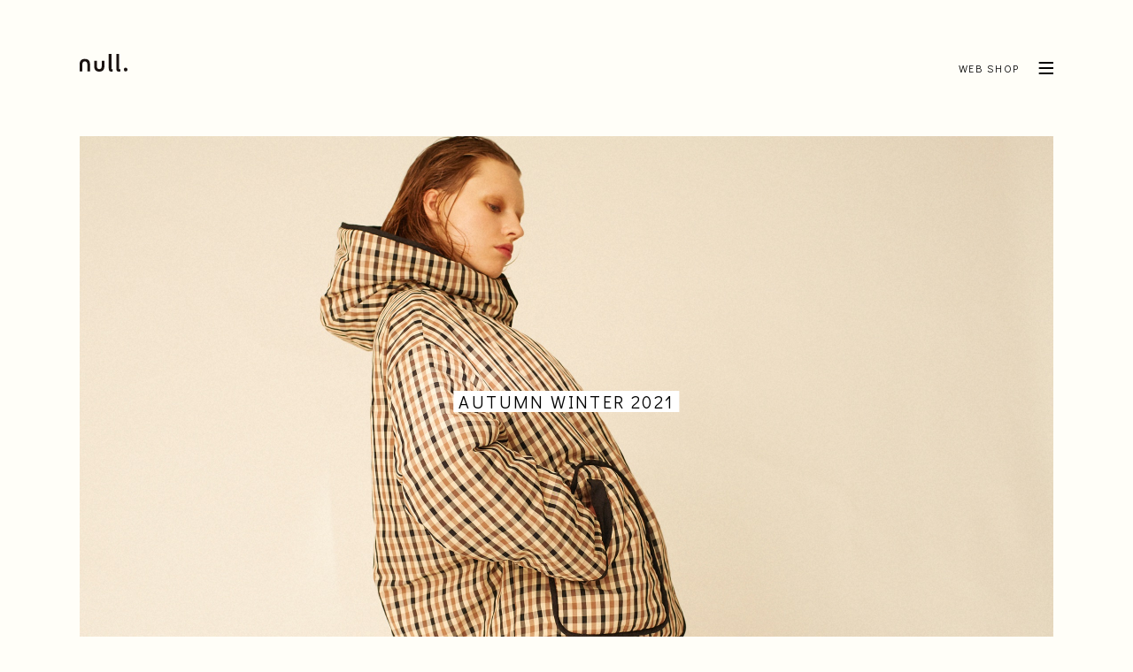

--- FILE ---
content_type: text/html; charset=UTF-8
request_url: https://0-null.com/collection/aw-collection-2021/
body_size: 3668
content:
<!DOCTYPE html> 
<html lang="ja">
<head prefix="og: http://ogp.me/ns# fb: http://ogp.me/ns/fb# article: http://ogp.me/ns/article#">
<meta charset="UTF-8">

<meta name="viewport" content="width=device-width,initial-scale=1">
<meta name="format-detection" content="telephone=no">
<link href="https://0-null.com/wp-content/themes/null/assets/img/favicon.ico" rel="shortcut icon">
<link href="https://0-null.com/wp-content/themes/null/assets/img/icon.png" rel="apple-touch-icon-precomposed">


<link href="https://fonts.googleapis.com/css2?family=Didact+Gothic&display=swap" rel="stylesheet"> 
<link href="https://fonts.googleapis.com/css2?family=Noto+Sans+JP&display=swap" rel="stylesheet"> 

		<!-- All in One SEO 4.6.7.1 - aioseo.com -->
		<link media="all" href="https://0-null.com/wp-content/cache/autoptimize/css/autoptimize_f770c10ec08a9104d6ae810ef10e269f.css" rel="stylesheet"><title>AUTUMN WINTER 2021 - null</title>
		<meta name="robots" content="max-image-preview:large" />
		<link rel="canonical" href="https://0-null.com/collection/aw-collection-2021/" />
		<meta name="generator" content="All in One SEO (AIOSEO) 4.6.7.1" />
		<meta property="og:locale" content="ja_JP" />
		<meta property="og:site_name" content="null -" />
		<meta property="og:type" content="website" />
		<meta property="og:title" content="AUTUMN WINTER 2021 - null" />
		<meta property="og:url" content="https://0-null.com/collection/aw-collection-2021/" />
		<meta name="twitter:card" content="summary" />
		<meta name="twitter:title" content="AUTUMN WINTER 2021 - null" />
		<script type="application/ld+json" class="aioseo-schema">
			{"@context":"https:\/\/schema.org","@graph":[{"@type":"BreadcrumbList","@id":"https:\/\/0-null.com\/collection\/aw-collection-2021\/#breadcrumblist","itemListElement":[{"@type":"ListItem","@id":"https:\/\/0-null.com\/#listItem","position":1,"name":"\u5bb6","item":"https:\/\/0-null.com\/","nextItem":"https:\/\/0-null.com\/collection\/#listItem"},{"@type":"ListItem","@id":"https:\/\/0-null.com\/collection\/#listItem","position":2,"name":"COLLECTION","item":"https:\/\/0-null.com\/collection\/","nextItem":"https:\/\/0-null.com\/collection\/aw-collection-2021\/#listItem","previousItem":"https:\/\/0-null.com\/#listItem"},{"@type":"ListItem","@id":"https:\/\/0-null.com\/collection\/aw-collection-2021\/#listItem","position":3,"name":"AUTUMN WINTER 2021","previousItem":"https:\/\/0-null.com\/collection\/#listItem"}]},{"@type":"Organization","@id":"https:\/\/0-null.com\/#organization","name":"null","url":"https:\/\/0-null.com\/"},{"@type":"WebPage","@id":"https:\/\/0-null.com\/collection\/aw-collection-2021\/#webpage","url":"https:\/\/0-null.com\/collection\/aw-collection-2021\/","name":"AUTUMN WINTER 2021 - null","inLanguage":"ja","isPartOf":{"@id":"https:\/\/0-null.com\/#website"},"breadcrumb":{"@id":"https:\/\/0-null.com\/collection\/aw-collection-2021\/#breadcrumblist"},"datePublished":"2021-08-05T02:17:55+09:00","dateModified":"2021-08-05T02:17:55+09:00"},{"@type":"WebSite","@id":"https:\/\/0-null.com\/#website","url":"https:\/\/0-null.com\/","name":"null","inLanguage":"ja","publisher":{"@id":"https:\/\/0-null.com\/#organization"}}]}
		</script>
		<!-- All in One SEO -->




<script type="text/javascript" src="//ajax.googleapis.com/ajax/libs/jquery/1.11.3/jquery.min.js" id="jquery-js"></script>


<link rel='shortlink' href='https://0-null.com/?p=62' />
<!-- Global site tag (gtag.js) - Google Analytics -->
<script async src="https://www.googletagmanager.com/gtag/js?id=UA-187631846-1"></script>
<script>
  window.dataLayer = window.dataLayer || [];
  function gtag(){dataLayer.push(arguments);}
  gtag('js', new Date());

  gtag('config', 'UA-187631846-1');
</script>
</head>
<body data-rsssl=1 id="top" class="page-template page-template-collection-2021AW page-template-collection-2021AW-php page page-id-62 page-child parent-pageid-9 drawer drawer--top">

<div id="loadingScreen"></div>

<div id="wrapper">
  <header class="i" data-animate="fI" data-delay="0.2">
    <div id="logo"><a href="https://0-null.com"><img src="https://0-null.com/wp-content/themes/null/assets/img/logo.svg" alt="null"></a></div>    <a id="web" href="https://usagi-online.com/brand/null/?link=TOP_BRAND_FASHION_27" target="_blank">WEB<span> </span><br />SHOP</a>
  </header>
  <div id="ham" class="i" data-animate="fI" data-delay="0.4">
    <button type="button" class="drawer-toggle drawer-hamburger">
      <div class="drawer-hamburger-icon">
        <span></span>
        <span></span>
        <span></span>
      </div>
    </button>
  </div>
  <nav class="drawer-nav">
    <ul class="drawer-menu">
      <li><a href="https://0-null.com">TOP</a></li>
      <li><a href="https://0-null.com/about">ABOUT</a></li>
      <li>
        <a class="main toggle" href="javascript:void(0);" data-toggle="dropdown">COLLECTION</a>
        <ul class="dropNav">
          <li><a href="https://0-null.com/collection/aw-collection-2025">AUTUMN&WINTER 2025</a></li>
          <li><a href="https://0-null.com/collection/ss-collection-2025">SPRING&SUMMER 2025</a></li>
          <li><a href="https://0-null.com/collection/aw-collection-2024">AUTUMN&WINTER 2024</a></li>
          <li><a href="https://0-null.com/collection/ss-collection-2024">SPRING&SUMMER 2024</a></li>
          <li><a href="https://0-null.com/collection/aw-collection-2023">AUTUMN&WINTER 2023</a></li>
        </ul>
      </li>
      <li><a href="https://usagi-online.com/cs/?link=footer" target="_blank">CONTACT</a></li>
      <li><a href="https://usagi-online.com/brand/null/?link=TOP_BRAND_FASHION_27" target="_blank">WEB SHOP</a></li>
      <li><a href="https://instagram.com/null._official_?igshid=su3t1rj0fqlj" target="_blank">INSTAGRAM</a></li>
    </ul>
  </nav>

<main id="page" class="collectionPage">
<article class="container collectionWrap">

<div id="collectionTop" class="i" data-animate="fIU" style="background-image: url('https://0-null.com/wp-content/themes/null/assets/img/2021AW-00.jpg')">
  <div id="ttlPc"><h1 id="ttl">AUTUMN WINTER 2021</div></h1>
</div>
<div id="ttlTab" class="tab i" data-animate="fIU"></div>

<div id="collction" class="collction2021AW">
  <ul>
    <li class="b">
      <button class="collection-01 button i ll" data-animate="fIU" data-group="collection" data-bg="https://0-null.com/wp-content/themes/null/assets/img/2021AW-01.jpg"></button>
    </li>
    <li class="s">
      <button class="collection-02 button i ll" data-animate="fIU" data-delay="0.3" data-group="collection" data-bg="https://0-null.com/wp-content/themes/null/assets/img/2021AW-02.jpg"></button>
    </li>
    <li class="s">
      <button class="collection-03 button i ll" data-animate="fIU" data-group="collection" data-bg="https://0-null.com/wp-content/themes/null/assets/img/2021AW-03.jpg"></button>
    </li>
    <li class="b">
      <button class="collection-04 button i ll" data-animate="fIU" data-delay="0.3" data-group="collection" data-bg="https://0-null.com/wp-content/themes/null/assets/img/2021AW-04.jpg"></button>
      <img class="fabL fab1" src="https://0-null.com/wp-content/themes/null/assets/img/2021AW-fab-01.jpg">
    </li>
    <li class="ho">
      <button class="collection-05 button i ll" data-animate="fIU" data-group="collection" data-bg="https://0-null.com/wp-content/themes/null/assets/img/2021AW-05.jpg"></button>
    </li>
    <li class="b re">
      <button class="collection-06 button i ll" data-animate="fIU" data-group="collection" data-bg="https://0-null.com/wp-content/themes/null/assets/img/2021AW-06.jpg"></button>
    </li>
    <li class="s re">
      <button class="collection-07 button i ll" data-animate="fIU" data-delay="0.3" data-group="collection" data-bg="https://0-null.com/wp-content/themes/null/assets/img/2021AW-07.jpg"></button>
      <img class="fabR fab2 pc" src="https://0-null.com/wp-content/themes/null/assets/img/2021AW-fab-02.jpg">
      <img class="fabR fab2 tab" src="https://0-null.com/wp-content/themes/null/assets/img/2021AW-fab-02sp.jpg">
    </li>
    <li class="s ze">
      <button class="collection-08 button i ll" data-animate="fIU" data-group="collection" data-bg="https://0-null.com/wp-content/themes/null/assets/img/2021AW-08.jpg"></button>
    </li>
    <li class="b au">
      <button class="collection-09 button i ll" data-animate="fIU" data-delay="0.3" data-group="collection" data-bg="https://0-null.com/wp-content/themes/null/assets/img/2021AW-09.jpg"></button>
    </li>
    <li class="t">
      <button class="collection-10 button i ll" data-animate="fIU" data-group="collection" data-bg="https://0-null.com/wp-content/themes/null/assets/img/2021AW-10.jpg"></button>
      <button class="collection-11 button i ll" data-animate="fIU" data-delay="0.1" data-group="collection" data-bg="https://0-null.com/wp-content/themes/null/assets/img/2021AW-11.jpg"></button>
      <button class="collection-12 button i ll" data-animate="fIU" data-delay="0.2" data-group="collection" data-bg="https://0-null.com/wp-content/themes/null/assets/img/2021AW-12.jpg"></button>
    </li>
    <li class="b re">
      <button class="collection-13 button i ll" data-animate="fIU" data-group="collection" data-bg="https://0-null.com/wp-content/themes/null/assets/img/2021AW-13.jpg"></button>
      <img class="fabL fab3" src="https://0-null.com/wp-content/themes/null/assets/img/2021AW-fab-03.jpg">
    </li>
    <li class="s re">
      <button class="collection-14 button i ll" data-animate="fIU" data-delay="0.3" data-group="collection" data-bg="https://0-null.com/wp-content/themes/null/assets/img/2021AW-14.jpg"></button>
    </li>
    <li class="s ze">
      <button class="collection-15 button i ll" data-animate="fIU" data-group="collection" data-bg="https://0-null.com/wp-content/themes/null/assets/img/2021AW-15.jpg"></button>
    </li>
    <li class="b au">
      <button class="collection-16 button i ll" data-animate="fIU" data-delay="0.3" data-group="collection" data-bg="https://0-null.com/wp-content/themes/null/assets/img/2021AW-16.jpg"></button>
    </li>
    <li class="ho">
      <button class="collection-17 button i ll" data-animate="fIU" data-group="collection" data-bg="https://0-null.com/wp-content/themes/null/assets/img/2021AW-17.jpg"></button>
      <img class="fabR fab4" src="https://0-null.com/wp-content/themes/null/assets/img/2021AW-fab-04.jpg">
    </li>
    <li class="b re">
      <button class="collection-18 button i ll" data-animate="fIU" data-group="collection" data-bg="https://0-null.com/wp-content/themes/null/assets/img/2021AW-18.jpg"></button>
    </li>
    <li class="s re">
      <button class="collection-19 button i ll" data-animate="fIU" data-delay="0.3" data-group="collection" data-bg="https://0-null.com/wp-content/themes/null/assets/img/2021AW-19.jpg"></button>
    </li>
    <li class="ho">
      <button class="collection-20 button i ll" data-animate="fIU" data-group="collection" data-bg="https://0-null.com/wp-content/themes/null/assets/img/2021AW-20.jpg"></button>
    </li>
    <li class="b re">
      <button class="collection-21 button i ll" data-animate="fIU" data-group="collection" data-bg="https://0-null.com/wp-content/themes/null/assets/img/2021AW-21.jpg"></button>
      <img class="fabL fab5" src="https://0-null.com/wp-content/themes/null/assets/img/2021AW-fab-05.jpg">
    </li>
    <li class="s re">
      <button class="collection-22 button i ll" data-animate="fIU" data-delay="0.3" data-group="collection" data-bg="https://0-null.com/wp-content/themes/null/assets/img/2021AW-22.jpg"></button>
    </li>
    <li class="ho">
      <button class="collection-23 button i ll" data-animate="fIU" data-group="collection" data-bg="https://0-null.com/wp-content/themes/null/assets/img/2021AW-23.jpg"></button>
    </li>
    <li class="t">
      <button class="collection-24 button i ll" data-animate="fIU" data-group="collection" data-bg="https://0-null.com/wp-content/themes/null/assets/img/2021AW-24.jpg"></button>
      <button class="collection-25 button i ll" data-animate="fIU" data-delay="0.1" data-group="collection" data-bg="https://0-null.com/wp-content/themes/null/assets/img/2021AW-25.jpg"></button>
      <button class="collection-26 button i ll" data-animate="fIU" data-delay="0.2" data-group="collection" data-bg="https://0-null.com/wp-content/themes/null/assets/img/2021AW-26.jpg"></button>
    </li>
    <li class="t">
      <button class="collection-27 button i ll" data-animate="fIU" data-group="collection" data-bg="https://0-null.com/wp-content/themes/null/assets/img/2021AW-27.jpg"></button>
      <button class="collection-28 button i ll" data-animate="fIU" data-delay="0.1" data-group="collection" data-bg="https://0-null.com/wp-content/themes/null/assets/img/2021AW-28.jpg"></button>
      <button class="collection-29 button i ll" data-animate="fIU" data-delay="0.2" data-group="collection" data-bg="https://0-null.com/wp-content/themes/null/assets/img/2021AW-29.jpg"></button>
      <img class="fabR fab6" src="https://0-null.com/wp-content/themes/null/assets/img/2021AW-fab-06.jpg">
    </li>
    <li class="b re">
      <button class="collection-30 button i ll" data-animate="fIU" data-group="collection" data-bg="https://0-null.com/wp-content/themes/null/assets/img/2021AW-30.jpg"></button>
    </li>
    <li class="s re">
      <button class="collection-31 button i ll" data-animate="fIU" data-group="collection" data-bg="https://0-null.com/wp-content/themes/null/assets/img/2021AW-31.jpg"></button>
    </li>
    <li class="s ze">
      <button class="collection-32 button i ll" data-animate="fIU" data-group="collection" data-bg="https://0-null.com/wp-content/themes/null/assets/img/2021AW-32.jpg"></button>
    </li>
    <li class="b au">
      <button class="collection-33 button i ll" data-animate="fIU" data-group="collection" data-bg="https://0-null.com/wp-content/themes/null/assets/img/2021AW-33.jpg"></button>
    </li>

  </ul>
</div>

<div id="collection-01" class="colle" data-izimodal-group="collection">
  <img class="ll" src="https://0-null.com/wp-content/themes/null/assets/img/dummy.jpg" data-src="https://0-null.com/wp-content/themes/null/assets/img/2021AW-01.jpg">
  <div class="cap">
    <div class="w">
      <div>inner tops</div><div>¥4,290</div><a href="https://usagi-online.com/brand/null/item/NUL0121S0001" target="_blank">WEB SHOP</a>
    </div>
    <div class="w">
      <div>bottom</div><div>¥10,780</div><a href="https://usagi-online.com/brand/null/item/NUL0121F0013?areaid=sp210729NUL" target="_blank">WEB SHOP</a>
    </div>
  </div>
</div>

<div id="collection-02" class="colle" data-izimodal-group="collection">
  <img class="ll" src="https://0-null.com/wp-content/themes/null/assets/img/dummy.jpg" data-src="https://0-null.com/wp-content/themes/null/assets/img/2021AW-02.jpg">
  <div class="cap">
    <div class="w">
      <div>top</div><div>¥10,340</div><a href="https://usagi-online.com/brand/null/item/NUL0121F0016?areaid=sp210729NUL" target="_blank">WEB SHOP</a>
    </div>
    <div class="w">
      <div>bottom</div><div>¥13,750</div>
      <a href="https://usagi-online.com/brand/null/item/NUL0121F0017?areaid=sp210729NUL" target="_blank">WEB SHOP</a>
    </div>
  </div>
</div>

<div id="collection-03" class="colle" data-izimodal-group="collection">
  <img class="ll" src="https://0-null.com/wp-content/themes/null/assets/img/dummy.jpg" data-src="https://0-null.com/wp-content/themes/null/assets/img/2021AW-03.jpg">
  <div class="cap">
    <div class="w">
      <div>bra top</div><div>¥3,960</div>
      <a href="https://usagi-online.com/brand/null/item/NUL0121F0006?areaid=ebNUL01&link=BTOP_NEWARRIVAL_01" target="_blank">WEB SHOP</a>
    </div>
    <div class="w">
      <div>bottom</div><div>¥15,400</div><a href="https://usagi-online.com/brand/null/item/NUL0121F0019?areaid=sp210729NUL" target="_blank">WEB SHOP</a>
    </div>
  </div>
</div>

<div id="collection-04" class="colle" data-izimodal-group="collection">
  <img class="ll" src="https://0-null.com/wp-content/themes/null/assets/img/dummy.jpg" data-src="https://0-null.com/wp-content/themes/null/assets/img/2021AW-04.jpg">
  <div class="cap">
    <div class="w">
      <div>bra top</div><div>¥3,960</div>
      <a href="https://usagi-online.com/brand/null/item/NUL0121F0006?areaid=ebNUL01&link=BTOP_NEWARRIVAL_01" target="_blank">WEB SHOP</a>
    </div>
    <div class="w">
      <div>bottom</div><div>¥15,400</div><a href="https://usagi-online.com/brand/null/item/NUL0121F0019?areaid=sp210729NUL" target="_blank">WEB SHOP</a>
    </div>
  </div>
</div>


<div id="collection-05" class="colle hori" data-izimodal-group="collection">
  <img class="ll" src="https://0-null.com/wp-content/themes/null/assets/img/dummyHori.jpg" data-src="https://0-null.com/wp-content/themes/null/assets/img/2021AW-05.jpg">
  <div class="cap">
    <div class="w">
      <div>tops</div><div>¥13,200</div>
      <a href="https://usagi-online.com/brand/null/item/NUL0121F0014?areaid=sp210729NUL" target="_blank">WEB SHOP</a>
    </div>
    <div class="w">
      <div>bra top</div><div>¥3,960</div>
      <a href="https://usagi-online.com/brand/null/item/NUL0121F0006?areaid=ebNUL01&link=BTOP_NEWARRIVAL_01" target="_blank">WEB SHOP</a>
    </div>
    <div class="w">
      <div>bottom</div><div>¥11,000</div>
      <a href="https://usagi-online.com/brand/null/item/NUL0121F0012?areaid=sp210729NUL" target="_blank">WEB SHOP</a>
    </div>
  </div>
</div>


<div id="collection-06" class="colle" data-izimodal-group="collection">
  <img class="ll" src="https://0-null.com/wp-content/themes/null/assets/img/dummy.jpg" data-src="https://0-null.com/wp-content/themes/null/assets/img/2021AW-06.jpg">
  <div class="cap">
    <div class="w">
      <div>tops</div><div>¥13,200</div>
      <a href="https://usagi-online.com/brand/null/item/NUL0121F0014?areaid=sp210729NUL" target="_blank">WEB SHOP</a>
    </div>
    <div class="w">
      <div>bra top</div><div>¥3,960</div>
      <a href="https://usagi-online.com/brand/null/item/NUL0121F0007?areaid=ebNUL01" target="_blank">WEB SHOP</a>
    </div>
    <div class="w">
      <div>bottom</div><div>¥11,000</div>
      <a href="https://usagi-online.com/brand/null/item/NUL0121F0012?areaid=sp210729NUL" target="_blank">WEB SHOP</a>
    </div>
  </div>
</div>

<div id="collection-07" class="colle" data-izimodal-group="collection">
  <img class="ll" src="https://0-null.com/wp-content/themes/null/assets/img/dummy.jpg" data-src="https://0-null.com/wp-content/themes/null/assets/img/2021AW-07.jpg">
  <div class="cap">
    <div class="w">
      <div>bra top</div><div>¥3,960</div>
      <a href="https://usagi-online.com/brand/null/item/NUL0121F0007?areaid=ebNUL01" target="_blank">WEB SHOP</a>
    </div>
    <div class="w">
      <div>shorts</div><div>¥2,420</div>
      <a href="https://usagi-online.com/brand/null/item/NUL0121F0008?areaid=ebNUL01" target="_blank">WEB SHOP</a>
    </div>
  </div>
</div>

<div id="collection-08" class="colle" data-izimodal-group="collection">
  <img class="ll" src="https://0-null.com/wp-content/themes/null/assets/img/dummy.jpg" data-src="https://0-null.com/wp-content/themes/null/assets/img/2021AW-08.jpg">
  <div class="cap">
    <div class="w">
      <div>jacket</div><div>¥19,800</div>
      <a href="https://usagi-online.com/brand/null/item/NUL0121F0015?areaid=sp210729NUL" target="_blank">WEB SHOP</a>
    </div>
    <div class="w">
      <div>bottom</div><div>¥15,400</div>
      <a href="https://usagi-online.com/brand/null/item/NUL0121F0019?areaid=sp210729NUL" target="_blank">WEB SHOP</a>
    </div>
  </div>
</div>

<div id="collection-09" class="colle" data-izimodal-group="collection">
  <img class="ll" src="https://0-null.com/wp-content/themes/null/assets/img/dummy.jpg" data-src="https://0-null.com/wp-content/themes/null/assets/img/2021AW-09.jpg">
  <div class="cap">
    <div class="w">
      <div>jacket</div><div>¥19,800</div>
      <a href="https://usagi-online.com/brand/null/item/NUL0121F0015?areaid=sp210729NUL" target="_blank">WEB SHOP</a>
    </div>
    <div class="w">
      <div>bottom</div><div>¥15,400</div>
      <a href="https://usagi-online.com/brand/null/item/NUL0121F0019?areaid=sp210729NUL" target="_blank">WEB SHOP</a>
    </div>
  </div>
</div>

<div id="collection-10" class="colle" data-izimodal-group="collection">
  <img class="ll" src="https://0-null.com/wp-content/themes/null/assets/img/dummy.jpg" data-src="https://0-null.com/wp-content/themes/null/assets/img/2021AW-10.jpg">
  <div class="cap">
    <div class="w">
      <div>shorts</div><div>¥2,420</div>
      <a href="https://usagi-online.com/brand/null/item/NUL0121F0008?areaid=ebNUL01" target="_blank">WEB SHOP</a>
    </div>
  </div>
</div>

<div id="collection-11" class="colle" data-izimodal-group="collection">
  <img class="ll" src="https://0-null.com/wp-content/themes/null/assets/img/dummy.jpg" data-src="https://0-null.com/wp-content/themes/null/assets/img/2021AW-11.jpg">
  <div class="cap">
    <div class="w">
      <div>bra top</div><div>¥3,960</div>
      <a href="https://usagi-online.com/brand/null/item/NUL0121F0006?areaid=ebNUL01&link=BTOP_NEWARRIVAL_01" target="_blank">WEB SHOP</a>
    </div>
  </div>
</div>

<div id="collection-12" class="colle hori" data-izimodal-group="collection">
  <img class="ll" src="https://0-null.com/wp-content/themes/null/assets/img/dummy.jpg" data-src="https://0-null.com/wp-content/themes/null/assets/img/2021AW-12.jpg">
  <div class="cap">
    <div class="w">
      <div>bra top</div><div>¥3,960</div>
      <a href="https://usagi-online.com/brand/null/item/NUL0121F0007?areaid=ebNUL01" target="_blank">WEB SHOP</a>
    </div>
  </div>
</div>

<div id="collection-13" class="colle" data-izimodal-group="collection">
  <img class="ll" src="https://0-null.com/wp-content/themes/null/assets/img/dummy.jpg" data-src="https://0-null.com/wp-content/themes/null/assets/img/2021AW-13.jpg">
  <div class="cap">
    <div class="w">
      <div>camisole</div><div>¥3,960</div>
      <a href="https://usagi-online.com/brand/null/item/NUL0121F0005?areaid=ebNUL01" target="_blank">WEB SHOP</a>
    </div>
  </div>
</div>

<div id="collection-14" class="colle" data-izimodal-group="collection">
  <img class="ll" src="https://0-null.com/wp-content/themes/null/assets/img/dummy.jpg" data-src="https://0-null.com/wp-content/themes/null/assets/img/2021AW-14.jpg">
  <div class="cap">
    <div class="w">
      <div>bra top</div><div>¥3,960</div>
      <a href="https://usagi-online.com/brand/null/item/NUL0121F0006?areaid=ebNUL01&link=BTOP_NEWARRIVAL_01" target="_blank">WEB SHOP</a>
    </div>
    <div class="w">
      <div>shorts</div><div>¥2,200</div>
      <a href="https://usagi-online.com/brand/null/item/NUL0121F0009?areaid=ebNUL01" target="_blank">WEB SHOP</a>
    </div>
  </div>
</div>

<div id="collection-15" class="colle" data-izimodal-group="collection">
  <img class="ll" src="https://0-null.com/wp-content/themes/null/assets/img/dummy.jpg" data-src="https://0-null.com/wp-content/themes/null/assets/img/2021AW-15.jpg">
  <div class="cap">
    <div class="w">
      <div>bra top</div><div>¥3,960</div>
      <a href="https://usagi-online.com/brand/null/item/NUL0121F0007?areaid=ebNUL01" target="_blank">WEB SHOP</a>
    </div>
    <div class="w">
      <div>shorts</div><div>¥2,970</div>
      <a href="https://usagi-online.com/brand/null/item/NUL0121F0004?areaid=ebNUL01" target="_blank">WEB SHOP</a>
    </div>
  </div>
</div>

<div id="collection-16" class="colle" data-izimodal-group="collection">
  <img class="ll" src="https://0-null.com/wp-content/themes/null/assets/img/dummy.jpg" data-src="https://0-null.com/wp-content/themes/null/assets/img/2021AW-16.jpg">
  <div class="cap">
    <div class="w">
      <div>tops</div><div>¥13,200</div>
      <a href="https://usagi-online.com/brand/null/item/NUL0121F0014?areaid=sp210729NUL" target="_blank">WEB SHOP</a>
    </div>
  </div>
</div>

<div id="collection-17" class="colle hori" data-izimodal-group="collection">
  <img class="ll" src="https://0-null.com/wp-content/themes/null/assets/img/dummy.jpg" data-src="https://0-null.com/wp-content/themes/null/assets/img/2021AW-17.jpg">
  <div class="cap">
    <div class="w">
      <div>bra top</div><div>¥3,960</div>
      <a href="https://usagi-online.com/brand/null/item/NUL0121F0006?areaid=ebNUL01&link=BTOP_NEWARRIVAL_01" target="_blank">WEB SHOP</a>
    </div>
    <div class="w">
      <div>bottom</div><div>¥10,780</div>
      <a href="https://usagi-online.com/brand/null/item/NUL0121F0013?areaid=sp210729NUL" target="_blank">WEB SHOP</a>
    </div>
  </div>
</div>

<div id="collection-18" class="colle" data-izimodal-group="collection">
  <img class="ll" src="https://0-null.com/wp-content/themes/null/assets/img/dummy.jpg" data-src="https://0-null.com/wp-content/themes/null/assets/img/2021AW-18.jpg">
  <div class="cap">
    <div class="w">
      <div>bra top</div><div>¥3,960</div>
      <a href="https://usagi-online.com/brand/null/item/NUL0121F0006?areaid=ebNUL01&link=BTOP_NEWARRIVAL_01" target="_blank">WEB SHOP</a>
    </div>
    <div class="w">
      <div>bottom</div><div>¥10,780</div>
      <a href="https://usagi-online.com/brand/null/item/NUL0121F0013?areaid=sp210729NUL" target="_blank">WEB SHOP</a>
    </div>
  </div>
</div>

<div id="collection-19" class="colle" data-izimodal-group="collection">
  <img class="ll" src="https://0-null.com/wp-content/themes/null/assets/img/dummy.jpg" data-src="https://0-null.com/wp-content/themes/null/assets/img/2021AW-19.jpg">
  <div class="cap">
    <div class="w">
      <div>outer</div><div>¥24,200</div>
      <a href="https://usagi-online.com/brand/null/item/NUL0121F0018?areaid=sp210729NUL" target="_blank">WEB SHOP</a>
    </div>
    <div class="w">
      <div>bottom</div><div>¥11,000</div>
      <a href="https://usagi-online.com/brand/null/item/NUL0121F0012?areaid=sp210729NUL" target="_blank">WEB SHOP</a>
    </div>
  </div>
</div>

<div id="collection-20" class="colle hori" data-izimodal-group="collection">
  <img class="ll" src="https://0-null.com/wp-content/themes/null/assets/img/dummyHori.jpg" data-src="https://0-null.com/wp-content/themes/null/assets/img/2021AW-20.jpg">
  <div class="cap">
    <div class="w">
      <div>outer</div><div>¥24,200</div>
      <a href="https://usagi-online.com/brand/null/item/NUL0121F0018?areaid=sp210729NUL" target="_blank">WEB SHOP</a>
    </div>
    <div class="w">
      <div>bottom</div><div>¥11,000</div>
      <a href="https://usagi-online.com/brand/null/item/NUL0121F0012?areaid=sp210729NUL" target="_blank">WEB SHOP</a>
    </div>
  </div>
</div>

<div id="collection-21" class="colle" data-izimodal-group="collection">
  <img class="ll" src="https://0-null.com/wp-content/themes/null/assets/img/dummy.jpg" data-src="https://0-null.com/wp-content/themes/null/assets/img/2021AW-21.jpg">
  <div class="cap">
    <div class="w">
      <div>jacket</div><div>¥19,800</div>
      <a href="https://usagi-online.com/brand/null/item/NUL0121F0015?areaid=sp210729NUL" target="_blank">WEB SHOP</a>
    </div>
    <div class="w">
      <div>bottom</div><div>¥13,750</div>
      <a href="https://usagi-online.com/brand/null/item/NUL0121F0017?areaid=sp210729NUL" target="_blank">WEB SHOP</a>
    </div>
  </div>
</div>

<div id="collection-22" class="colle" data-izimodal-group="collection">
  <img class="ll" src="https://0-null.com/wp-content/themes/null/assets/img/dummy.jpg" data-src="https://0-null.com/wp-content/themes/null/assets/img/2021AW-22.jpg">
  <div class="cap">
    <div class="w">
      <div>jacket</div><div>¥19,800</div>
      <a href="https://usagi-online.com/brand/null/item/NUL0121F0015?areaid=sp210729NUL" target="_blank">WEB SHOP</a>
    </div>
    <div class="w">
      <div>bottom</div><div>¥13,750</div>
      <a href="https://usagi-online.com/brand/null/item/NUL0121F0017?areaid=sp210729NUL" target="_blank">WEB SHOP</a>
    </div>
  </div>
</div>

<div id="collection-23" class="colle" data-izimodal-group="collection">
  <img class="ll" src="https://0-null.com/wp-content/themes/null/assets/img/dummy.jpg" data-src="https://0-null.com/wp-content/themes/null/assets/img/2021AW-23.jpg">
  <div class="cap">
    <div class="w">
      <div>cardigan＆tops set</div><div>¥18,700</div>
      <a href="https://usagi-online.com/brand/null/item/NUL0121F0011?areaid=sp210729NUL" target="_blank">WEB SHOP</a>
    </div>
    <div class="w">
      <div>bottom</div><div>¥10,780</div>
      <a href="https://usagi-online.com/brand/null/item/NUL0121F0013?areaid=sp210729NUL" target="_blank">WEB SHOP</a>
    </div>
  </div>
</div>

<div id="collection-24" class="colle hori" data-izimodal-group="collection">
  <img class="ll" src="https://0-null.com/wp-content/themes/null/assets/img/dummy.jpg" data-src="https://0-null.com/wp-content/themes/null/assets/img/2021AW-24.jpg">
  <div class="cap">
    <div class="w">
      <div>cardigan＆tops set</div><div>¥18,700</div>
      <a href="https://usagi-online.com/brand/null/item/NUL0121F0011?areaid=sp210729NUL" target="_blank">WEB SHOP</a>
    </div>
    <div class="w">
      <div>bottom</div><div>¥10,780</div>
      <a href="https://usagi-online.com/brand/null/item/NUL0121F0013?areaid=sp210729NUL" target="_blank">WEB SHOP</a>
    </div>
  </div>
</div>

<div id="collection-25" class="colle" data-izimodal-group="collection">
  <img class="ll" src="https://0-null.com/wp-content/themes/null/assets/img/dummy.jpg" data-src="https://0-null.com/wp-content/themes/null/assets/img/2021AW-25.jpg">
  <div class="cap">
    <div class="w">
      <div>cardigan＆tops set</div><div>¥18,700</div>
      <a href="https://usagi-online.com/brand/null/item/NUL0121F0011?areaid=sp210729NUL" target="_blank">WEB SHOP</a>
    </div>
    <div class="w">
      <div>bottom</div><div>¥10,780</div>
      <a href="https://usagi-online.com/brand/null/item/NUL0121F0013?areaid=sp210729NUL" target="_blank">WEB SHOP</a>
    </div>
  </div>
</div>

<div id="collection-26" class="colle" data-izimodal-group="collection">
  <img class="ll" src="https://0-null.com/wp-content/themes/null/assets/img/dummy.jpg" data-src="https://0-null.com/wp-content/themes/null/assets/img/2021AW-26.jpg">
  <div class="cap">
    <div class="w">
      <div>cardigan＆tops set</div><div>¥18,700</div>
      <a href="https://usagi-online.com/brand/null/item/NUL0121F0011?areaid=sp210729NUL" target="_blank">WEB SHOP</a>
    </div>
    <div class="w">
      <div>bottom</div><div>¥10,780</div>
      <a href="https://usagi-online.com/brand/null/item/NUL0121F0013?areaid=sp210729NUL" target="_blank">WEB SHOP</a>
    </div>
  </div>
</div>

<div id="collection-27" class="colle" data-izimodal-group="collection">
  <img class="ll" src="https://0-null.com/wp-content/themes/null/assets/img/dummy.jpg" data-src="https://0-null.com/wp-content/themes/null/assets/img/2021AW-27.jpg">
  <div class="cap">
    <div class="w">
      <div>tops</div><div>¥12,100</div>
      <a href="https://usagi-online.com/brand/null/item/NUL0121F0020?areaid=sp210729NUL" target="_blank">WEB SHOP</a>
    </div>
    <div class="w">
      <div>bra top</div><div>¥3,520</div>
      <a href="https://usagi-online.com/brand/null/item/NUL0121M0002?areaid=ebNUL01" target="_blank">WEB SHOP</a>
    </div>
  </div>
</div>

<div id="collection-28" class="colle" data-izimodal-group="collection">
  <img class="ll" src="https://0-null.com/wp-content/themes/null/assets/img/dummy.jpg" data-src="https://0-null.com/wp-content/themes/null/assets/img/2021AW-28.jpg">
  <div class="cap">
    <div class="w">
      <div>tops</div><div>¥12,100</div>
      <a href="https://usagi-online.com/brand/null/item/NUL0121F0020?areaid=sp210729NUL" target="_blank">WEB SHOP</a>
    </div>
    <div class="w">
      <div>bra top</div><div>¥3,520</div>
      <a href="https://usagi-online.com/brand/null/item/NUL0121M0002?areaid=ebNUL01" target="_blank">WEB SHOP</a>
    </div>
  </div>
</div>

<div id="collection-29" class="colle" data-izimodal-group="collection">
  <img class="ll" src="https://0-null.com/wp-content/themes/null/assets/img/dummy.jpg" data-src="https://0-null.com/wp-content/themes/null/assets/img/2021AW-29.jpg">
  <div class="cap">
    <div class="w">
      <div>tops</div><div>¥12,100</div>
      <a href="https://usagi-online.com/brand/null/item/NUL0121F0020?areaid=sp210729NUL" target="_blank">WEB SHOP</a>
    </div>
    <div class="w">
      <div>bra top</div><div>¥3,520</div>
      <a href="https://usagi-online.com/brand/null/item/NUL0121M0002?areaid=ebNUL01" target="_blank">WEB SHOP</a>
    </div>
  </div>
</div>

<div id="collection-30" class="colle" data-izimodal-group="collection">
  <img class="ll" src="https://0-null.com/wp-content/themes/null/assets/img/dummy.jpg" data-src="https://0-null.com/wp-content/themes/null/assets/img/2021AW-30.jpg">
  <div class="cap">
    <div class="w">
      <div>outer</div><div>¥24,200</div>
      <a href="https://usagi-online.com/brand/null/item/NUL0121F0018?areaid=sp210729NUL" target="_blank">WEB SHOP</a>
    </div>
  </div>
</div>

<div id="collection-31" class="colle" data-izimodal-group="collection">
  <img class="ll" src="https://0-null.com/wp-content/themes/null/assets/img/dummy.jpg" data-src="https://0-null.com/wp-content/themes/null/assets/img/2021AW-31.jpg">
  <div class="cap">
    <div class="w">
      <div>outer</div><div>¥24,200</div>
      <a href="https://usagi-online.com/brand/null/item/NUL0121F0018?areaid=sp210729NUL" target="_blank">WEB SHOP</a>
    </div>
  </div>
</div>

<div id="collection-32" class="colle" data-izimodal-group="collection">
  <img class="ll" src="https://0-null.com/wp-content/themes/null/assets/img/dummy.jpg" data-src="https://0-null.com/wp-content/themes/null/assets/img/2021AW-32.jpg">
  <div class="cap">
    <div class="w">
      <div>tops</div><div>¥10,340</div>
      <a href="https://usagi-online.com/brand/null/item/NUL0121F0016?areaid=sp210729NUL" target="_blank">WEB SHOP</a>
    </div>
  </div>
</div>

<div id="collection-33" class="colle" data-izimodal-group="collection">
  <img class="ll" src="https://0-null.com/wp-content/themes/null/assets/img/dummy.jpg" data-src="https://0-null.com/wp-content/themes/null/assets/img/2021AW-33.jpg">
  <div class="cap">
    <div class="w">
      <div>tops</div><div>¥10,340</div>
      <a href="https://usagi-online.com/brand/null/item/NUL0121F0016?areaid=sp210729NUL" target="_blank">WEB SHOP</a>
    </div>
  </div>
</div>

</article>

<div class="iziModal-overlaySub"></div>
    <nav id="fNav" class="i" data-animate="fIU">
      <ul class="fNavList">
        <li><a href="https://0-null.com">TOP</a></li>
        <li><a href="https://0-null.com/about">ABOUT</a></li>
        <li>
          <a class="main toggle" href="javascript:void(0);" data-toggle="dropdown">COLLECTION</a>
        </li>
        <li class="spNone"><a href="https://usagi-online.com/cs/?link=footer" target="_blank">CONTACT</a></li>
        <li class="spNone"><a href="https://usagi-online.com/brand/null/?link=TOP_BRAND_FASHION_27" target="_blank">WEB SHOP</a></li>
      </ul>
      <ul id="colleNav">
        <li><a href="https://0-null.com/collection/aw-collection-2025">AUTUMN&WINTER 2025</a></li>
        <li><a href="https://0-null.com/collection/ss-collection-2025">SPRING&SUMMER 2025</a></li>
        <li><a href="https://0-null.com/collection/aw-collection-2024">AUTUMN&WINTER 2024</a></li>
        <li><a href="https://0-null.com/collection/ss-collection-2024">SPRING&SUMMER 2024</a></li>
        <li><a href="https://0-null.com/collection/aw-collection-2023">AUTUMN&WINTER 2023</a></li>
      </ul>
      <ul class="fNavList spView">
        <li><a href="https://usagi-online.com/cs/?link=footer" target="_blank">CONTACT</a></li>
        <li><a href="https://usagi-online.com/brand/null/?link=TOP_BRAND_FASHION_27" target="_blank">WEB SHOP</a></li>
      </ul>
      <a class="icon" href="https://instagram.com/null._official_?igshid=su3t1rj0fqlj" target="_blank"><img src="https://0-null.com/wp-content/themes/null/assets/img/iconIn.svg" alt="INSTAGRAM"></a>
    </nav>
  </main><!-- #page -->

  <footer class="i" data-animate="fI">
    <p>&copy; <script>document.write(new Date().getFullYear());</script> null</p>
  </footer>

</div><!-- #wrapper -->









<script defer src="https://0-null.com/wp-content/cache/autoptimize/js/autoptimize_25b4007426b3d23849cda8f94c2d5a39.js"></script></body>
</html><!-- WP Fastest Cache file was created in 0.15732097625732 seconds, on 09-01-26 19:14:57 --><!-- via php -->

--- FILE ---
content_type: text/css
request_url: https://0-null.com/wp-content/cache/autoptimize/css/autoptimize_f770c10ec08a9104d6ae810ef10e269f.css
body_size: 37808
content:
html,body,div,span,applet,object,iframe,h1,h2,h3,h4,h5,h6,p,blockquote,pre,a,abbr,acronym,address,big,cite,code,del,dfn,em,img,ins,kbd,q,s,samp,small,strike,strong,sub,sup,tt,var,b,u,i,center,dl,dt,dd,ol,ul,li,fieldset,form,label,legend,tabe,caption,tbody,tfoot,thead,tr,th,td,article,aside,canvas,details,embed,figure,figcaption,footer,header,hgroup,menu,nav,output,ruby,section,summary,time,mark,audio,video{margin:0;padding:0;border:0;font-size:100%;font:inherit;vertical-align:baseline}article,aside,details,figcaption,figure,footer,header,hgroup,menu,nav,section{display:block}html,body{height:100%;width:100%}html{font-size:62.5%}@media only screen and (max-width:414px){html{font-size:2.41546vw}}body{height:100%;background:#fffef8;font-size:1.6rem;font-family:"Noto Sans JP",sans-serif;font-weight:500;color:#000;line-height:1}h1,h2,h3,h4,h5,h6{font-weight:500}ol,ul{list-style:none}tabe{border-collapse:collapse;border-spacing:0}*:focus{outline:none}button,input{border:none;padding:0;border-radius:0;-webkit-appearance:none}input::-webkit-search-decoration{display:none}img{display:block;vertical-align:bottom;-webkit-backface-visibility:hidden}*,*:before,*:after{box-sizing:border-box}a{color:#000;text-decoration:none}a,button,input,textarea{cursor:crosshair;-webkit-appearance:none;transition:all .2s ease-in-out}a.hover,button.hover,input.hover,textarea.hover{opacity:.5}p{letter-spacing:-.1px;line-height:1.562}@media only screen and (max-width:414px){p{font-size:2.3rem;line-height:1.98}}.pc{display:block}@media only screen and (max-width:1150px){.pc{display:none !important}}.tab,.sp{display:none !important}@media only screen and (max-width:1150px){.tab,.sp{display:block !important}}.ll{opacity:0}#loadingScreen{width:100%;height:100%;position:fixed;top:0;right:0;z-index:20000;background:#fffef8;display:flex;justify-content:center;align-items:center}.i{visibility:hidden}@-webkit-keyframes fI{from{opacity:0}to{opacity:1}}@keyframes fI{from{opacity:0}to{opacity:1}}.fI{-webkit-animation-name:fI;animation-name:fI}@-webkit-keyframes fID{from{opacity:0;-webkit-transform:translate3d(0,10px,0);transform:translate3d(0,10px,0)}to{opacity:1;-webkit-transform:translate3d(0,0,0);transform:translate3d(0,0,0)}}@keyframes fID{from{opacity:0;-webkit-transform:translate3d(0,10px,0);transform:translate3d(0,10px,0)}to{opacity:1;-webkit-transform:translate3d(0,0,0);transform:translate3d(0,0,0)}}.fID{-webkit-animation-name:fID;animation-name:fID}@-webkit-keyframes fIU{from{opacity:0;-webkit-transform:translate3d(0,15px,0);transform:translate3d(0,15px,0)}to{opacity:1;-webkit-transform:translate3d(0,0,0);transform:translate3d(0,0,0)}}@keyframes fIU{from{opacity:0;-webkit-transform:translate3d(0,15px,0);transform:translate3d(0,15px,0)}to{opacity:1;-webkit-transform:translate3d(0,0,0);transform:translate3d(0,0,0)}}.fIU{-webkit-animation-name:fIU;animation-name:fIU}@-webkit-keyframes fIR{from{opacity:0;-webkit-transform:translate3d(20px,0,0);transform:translate3d(20px,0,0)}to{opacity:1;-webkit-transform:translate3d(0,0,0);transform:translate3d(0,0,0)}}@keyframes fIR{from{opacity:0;-webkit-transform:translate3d(20px,0,0);transform:translate3d(20px,0,0)}to{opacity:1;-webkit-transform:translate3d(0,0,0);transform:translate3d(0,0,0)}}.fIR{-webkit-animation-name:fIR;animation-name:fIR}@-webkit-keyframes fIL{from{opacity:0;-webkit-transform:translate3d(-20px,0,0);transform:translate3d(-20px,0,0)}to{opacity:1;-webkit-transform:translate3d(0,0,0);transform:translate3d(0,0,0)}}@keyframes fIL{from{opacity:0;-webkit-transform:translate3d(-20px,0,0);transform:translate3d(-20px,0,0)}to{opacity:1;-webkit-transform:translate3d(0,0,0);transform:translate3d(0,0,0)}}.fIL{-webkit-animation-name:fIL;animation-name:fIL}.animated{-webkit-animation-duration:1s;animation-duration:1s;-webkit-animation-fill-mode:both;animation-fill-mode:both}@media (prefers-reduced-motion){.animated{-webkit-animation:unset !important;animation:unset !important;-webkit-transition:none !important;transition:none !important}}#wrapper{width:100%;height:auto !important;height:100%;min-height:100%;position:relative;overflow:hidden}header{width:1100px;height:154px;margin:0 auto;position:absolute;left:50%;margin-left:-550px;top:0;z-index:500;transition:all .2s ease-in-out}@media only screen and (max-width:1150px){header{width:100%;height:106px !important;margin-left:0;left:0}}header #logo{width:54px;height:20px;position:absolute;top:50%;-webkit-transform:translateY(-50%);transform:translateY(-50%);left:0;margin-top:-6px}@media only screen and (max-width:1150px){header #logo{width:60px;height:23px;position:absolute;top:50%;left:50%;-webkit-transform:translateY(-50%) translateX(-50%);transform:translateY(-50%) translateX(-50%);margin-top:0}}@media only screen and (max-width:414px){header #logo{width:14.4927536232vw;height:5.5555555556vw !important}}header #logo a{width:100%;height:100%;display:block}header #logo a img{width:100%;height:100%}#web{position:absolute;right:38px;bottom:auto;position:absolute;top:50%;-webkit-transform:translateY(-50%);transform:translateY(-50%);font-family:"Didact Gothic",sans-serif;display:block;line-height:1.1666666667;font-size:12px;letter-spacing:.14em}@media only screen and (max-width:1150px){#web{bottom:auto;right:auto;left:10%;position:absolute;top:50%;-webkit-transform:translateY(-50%);transform:translateY(-50%);line-height:1.25;font-size:12px;text-align:center}}@media only screen and (max-width:1150px){#web{line-height:1.25;font-size:1.2rem}}@media only screen and (max-width:1150px){#web span{display:none}}#web br{display:none}@media only screen and (max-width:1150px){#web br{display:block}}#ham{width:17px;height:16px;position:fixed;top:69px;right:50%;margin-right:-550px;z-index:800}@media only screen and (max-width:1150px){#ham{width:17px;height:16px;top:45px;right:10%;margin:0}}@media only screen and (min-width:1151px) and (max-height:980px){.home header{height:154px !important}}@media only screen and (max-width:1150px){.home header{width:100%;height:106px !important;margin-left:0;left:0}}.home header #logo{width:85px;height:32px;top:auto;bottom:20px;margin-top:-3px;transform:none}@media only screen and (min-width:1151px) and (max-height:980px){.home header #logo{position:absolute;top:50%;-webkit-transform:translateY(-50%);transform:translateY(-50%);bottom:auto}}@media only screen and (max-width:1150px){.home header #logo{width:60px;height:23px;position:absolute;top:50%;left:50%;-webkit-transform:translateY(-50%) translateX(-50%);transform:translateY(-50%) translateX(-50%);bottom:auto;margin-top:0}}.home #web{bottom:18px;top:auto;transform:none}@media only screen and (min-width:1151px) and (max-height:980px){.home #web{position:absolute;top:50%;-webkit-transform:translateY(-50%);transform:translateY(-50%);bottom:auto}}@media only screen and (max-width:1150px){.home #web{position:absolute;top:50%;-webkit-transform:translateY(-50%);transform:translateY(-50%)}}.home #ham{top:0;position:absolute}@media only screen and (min-width:1151px) and (max-height:980px){.home #ham{height:154px !important;position:fixed}}@media only screen and (max-width:1150px){.home #ham{height:106px !important;position:fixed}}.home #ham .drawer-hamburger{top:auto;bottom:18px}@media only screen and (min-width:1151px) and (max-height:980px){.home #ham .drawer-hamburger{position:absolute;top:50%;-webkit-transform:translateY(-50%);transform:translateY(-50%);bottom:auto}}@media only screen and (max-width:1150px){.home #ham .drawer-hamburger{position:absolute;top:50%;-webkit-transform:translateY(-50%);transform:translateY(-50%);bottom:auto}}.home #ham.show{top:0;position:fixed;height:auto !important}@media only screen and (max-width:1150px){.home #ham.show{top:45px}}.home #ham.show .drawer-hamburger{top:69px;bottom:auto}@media only screen and (max-width:1150px){.home #ham.show .drawer-hamburger{top:auto}}.drawer-nav{min-width:317px;border:solid 1px #000;padding:0 !important;position:fixed;top:-1000px;right:50%;margin-right:-562px;transition:all .6s cubic-bezier(.165,.84,.44,1);background-color:#fffef8;overflow:hidden;z-index:600;text-align:center;opacity:0}@media only screen and (max-width:1150px){.drawer-nav{right:calc(10% - 12px);margin-right:0}}@media only screen and (max-width:768px){.drawer-nav{width:100%;height:100%;top:0 !important;right:-100%;margin:0;border:none;text-align:left;display:block}}.drawer-nav .drawer-menu{width:100%;padding:73px 37px}@media only screen and (max-width:768px){.drawer-nav .drawer-menu{padding:103px 10% 42px 0}}.drawer-nav .drawer-menu li{position:relative}@media only screen and (max-width:768px){.drawer-nav .drawer-menu li{text-align:right}}.drawer-nav .drawer-menu li.none{color:#949494}.drawer-nav .drawer-menu li.none span{font-size:10px}.drawer-nav .drawer-menu li,.drawer-nav .drawer-menu li a{font-family:"Didact Gothic",sans-serif;line-height:2.1428571429;font-size:14px;letter-spacing:.15em}@media only screen and (max-width:768px){.drawer-nav .drawer-menu li,.drawer-nav .drawer-menu li a{line-height:2.5555555556;font-size:18px;letter-spacing:.05em}}.drawer-nav .drawer-menu li .main{position:relative}.drawer-nav .drawer-menu li .main:after{content:' ';width:7px;height:7px;border:0;border-top:solid 1px #000;border-right:solid 1px #000;-webkit-transform:rotate(135deg);transform:rotate(135deg);position:absolute;top:5px;right:-15px;transition:all .2s ease-in-out}@media only screen and (max-width:768px){.drawer-nav .drawer-menu li .main:after{width:9px;height:9px;top:5px;right:-24px}}.drawer-nav .drawer-menu li .main.on:after{top:9px;-webkit-transform:rotate(-45deg);transform:rotate(-45deg)}@media only screen and (max-width:768px){.drawer-nav .drawer-menu li .main.on:after{top:11px}}.drawer-nav .drawer-menu li .dropNav{display:none}.drawer-open{overflow:visible}.drawer-open .drawer-nav{top:57px;opacity:1}@media only screen and (min-width:1151px) and (max-height:980px){.drawer-open .drawer-nav{top:57px !important}}@media only screen and (max-width:1150px){.drawer-open .drawer-nav{top:33px !important}}@media only screen and (max-width:768px){.drawer-open .drawer-nav{top:0 !important;right:0}}.drawer-hamburger{width:100%;height:16px;padding:0;position:absolute;top:0;right:0;box-sizing:content-box;transition:all .6s cubic-bezier(.19,1,.22,1);-webkit-transform:translate3d(0,0,0);transform:translate3d(0,0,0);border:0;outline:0;background-color:transparent;cursor:crosshair;display:block;z-index:150}.drawer-hamburger.hover{cursor:crosshair;background-color:transparent}.drawer-hamburger .drawer-hamburger-icon{width:100%;height:2px;position:absolute;top:50%;left:50%;-webkit-transform:translateY(-50%) translateX(-50%);transform:translateY(-50%) translateX(-50%);display:block;overflow:visible}@media only screen and (max-width:414px){.drawer-hamburger .drawer-hamburger-icon{width:20px}}.drawer-hamburger .drawer-hamburger-icon span{width:100%;height:2px;position:absolute;transition:all .6s cubic-bezier(.19,1,.22,1);transform-origin:center center;background-color:#000;display:block;border-radius:2px}.drawer-hamburger .drawer-hamburger-icon span:after{content:'';position:absolute;height:100%;width:100%;bottom:0;left:0;background:#fffef8;z-index:9999;opacity:0;transition:all .2s ease-in-out}.drawer-hamburger .drawer-hamburger-icon span:nth-child(2){top:50%;-webkit-transform:translateY(-50%);transform:translateY(-50%)}.drawer-hamburger .drawer-hamburger-icon span:first-child,.drawer-hamburger .drawer-hamburger-icon span:last-child{top:-6px;left:0;transform-origin:center center}@media only screen and (max-width:414px){.drawer-hamburger .drawer-hamburger-icon span:first-child,.drawer-hamburger .drawer-hamburger-icon span:last-child{top:-8px}}.drawer-hamburger .drawer-hamburger-icon span:last-child{top:6px}@media only screen and (max-width:414px){.drawer-hamburger .drawer-hamburger-icon span:last-child{top:8px}}.drawer-open .drawer-hamburger-icon span:after{animation:none !important}.drawer-open .drawer-hamburger-icon span:nth-child(2){background-color:transparent}.drawer-open .drawer-hamburger-icon span:first-child,.drawer-open .drawer-hamburger-icon span:last-child{top:0}@media only screen and (max-width:414px){.drawer-open .drawer-hamburger-icon span:first-child,.drawer-open .drawer-hamburger-icon span:last-child{width:22px;height:3px}}.drawer-open .drawer-hamburger-icon span:first-child{-webkit-transform:rotate(-45deg);transform:rotate(-45deg)}.drawer-open .drawer-hamburger-icon span:last-child{-webkit-transform:rotate(45deg);transform:rotate(45deg)}#page{width:100%}#main{width:100%;height:100vh;position:relative}@media only screen and (min-width:1151px) and (max-height:980px){#main{height:auto}}@media only screen and (max-width:1150px){#main{height:auto}}#main #fv{width:1100px;height:766px;position:absolute;top:50%;left:50%;-webkit-transform:translateY(-50%) translateX(-50%);transform:translateY(-50%) translateX(-50%);overflow:hidden;display:flex;align-items:center}@media only screen and (min-width:1151px) and (max-height:980px){#main #fv{margin:0 auto;margin-top:154px;position:relative;top:auto;left:auto;bottom:0;transform:none}}@media only screen and (max-width:1150px){#main #fv{width:100%;margin-top:106px;position:static;top:auto;left:auto;bottom:0;transform:none}}@media only screen and (max-width:768px){#main #fv{height:190.88vw}}#main #fv img{width:60px;height:auto;position:absolute;top:50%;-webkit-transform:translateY(-50%);transform:translateY(-50%);left:30px;display:none}@media only screen and (max-width:768px){#main #fv img{display:block;z-index:10}}#main #fv:after{content:' ';width:100%;height:100%;position:absolute;top:0;left:0;z-index:5}#main #fv div{width:100%;height:100%;background-image:url(//0-null.com/wp-content/themes/null/assets/img/top2026SS.jpg);background-repeat:no-repeat;background-position:center;background-size:cover;-webkit-transform:translate3d(0,0,0) scale(1.1) rotate(.0001deg);transform:translate3d(0,0,0) scale(1.1) rotate(.0001deg)}#main #fv div.show{-webkit-transform:translate3d(0,0,0) scale(1) rotate(.0001deg);transform:translate3d(0,0,0) scale(1) rotate(.0001deg);transition:transform 13s cubic-bezier(.166,.82,.42,1)}@media only screen and (max-width:768px){#main #fv div{background-image:url(//0-null.com/wp-content/themes/null/assets/img/topSp2026SS.jpg)}}#main.test #fv:after{content:' ';width:100%;height:100%;position:absolute;top:0;left:0;z-index:5;border:none}@media only screen and (max-width:414px){#main.test #fv:after{border:none}}#main.test #fv div{background-image:url(//0-null.com/wp-content/themes/null/assets/img/top2026SS.jpg)}@media only screen and (max-width:768px){#main.test #fv div{background-image:url(//0-null.com/wp-content/themes/null/assets/img/topSp2026SS.jpg)}}#lead{margin-bottom:103px;text-align:center}@media only screen and (max-width:1150px),(max-height:980px){#lead{width:86%;margin:53px auto 67px}}@media only screen and (max-width:768px){#lead{margin-bottom:64px}}#lead h1{margin-bottom:9px;font-family:"Didact Gothic",sans-serif;font-size:20px;letter-spacing:.15em}@media only screen and (max-width:414px){#lead h1{font-size:22px;letter-spacing:.16em}}#lead h2{margin-bottom:44px;font-family:"Didact Gothic",sans-serif;font-size:12px;letter-spacing:.15em}#lead p{line-height:2;font-size:12px}@media only screen and (max-width:414px){#lead p{text-align:left}}#lead p:first-of-type{margin-bottom:20px;letter-spacing:.15em}@media only screen and (max-width:414px){#lead p:first-of-type{line-height:1.9230769231;font-size:13px;letter-spacing:.08em}}#lead p:last-of-type{margin-bottom:97px;font-family:"Didact Gothic",sans-serif;letter-spacing:.17em}@media only screen and (max-width:768px){#lead p:last-of-type{margin-bottom:47px}}@media only screen and (max-width:414px){#lead p:last-of-type{line-height:1.8333333333;font-size:12px}}#lead img{width:456px;height:auto;margin:0 auto;display:block}@media only screen and (max-width:995px){#lead img{width:59vw}}.collectionWrap button{width:100%;height:100%;position:relative;border:none;outline:none;display:block;box-shadow:4px 4px 20px rgba(0,0,0,.16);background-repeat:no-repeat;background-position:center;background-size:cover}@media only screen and (max-width:414px){.collectionWrap button{box-shadow:1px 1px 4px rgba(0,0,0,.16)}}.collectionWrap button:before{content:' ';width:100%;height:100%;background:url(//0-null.com/wp-content/themes/null/assets/img/iconMore.svg) no-repeat top 10px right 10px/19px 19px rgba(0,0,0,.2);position:absolute;top:0;left:0;z-index:5;transition:all .2s ease-in-out;opacity:0}.collectionWrap button:after{content:'detail';font-family:"Didact Gothic",sans-serif;color:#fff;font-size:12px;letter-spacing:.15em;position:absolute;top:12px;right:36px;z-index:5;transition:all .2s ease-in-out;opacity:0}.collectionWrap button.hover{opacity:1}.collectionWrap button.hover:before,.collectionWrap button.hover:after{opacity:1}#collectionTop{width:1100px;height:600px;position:relative;margin:0 auto 100px;background-repeat:no-repeat;background-position:center;background-size:cover;display:block}@media only screen and (max-width:1150px){#collectionTop{width:100%;height:66.6956521739vw !important;margin-bottom:0}}@media only screen and (max-width:1150px) and (max-width:768px){#collectionTop{height:54.8177083333vw !important}}@media only screen and (max-width:1150px) and (max-width:414px){#collectionTop{height:54.5893719807vw !important}}#collectionTop.collction2023SS:after{content:' ';width:100%;height:100%;position:absolute;top:0;left:0;z-index:5;border:solid 3px #000}#ttl{padding:0 6px;background:#fff;font-family:"Didact Gothic",sans-serif;line-height:1.2;font-size:20px;letter-spacing:.12em;display:inline-block;position:absolute;top:50%;left:50%;-webkit-transform:translateY(-50%) translateX(-50%);transform:translateY(-50%) translateX(-50%)}@media only screen and (max-width:1150px){#ttl{padding:0;margin:53px 0;position:static;transform:none;text-align:center;display:block;background:0 0}}@media only screen and (max-width:414px){#ttl{line-height:1;font-size:1.8rem;margin:12.8019323671vw 0}}#collction{width:100%;position:relative;margin-bottom:0}@media only screen and (max-width:414px){#collction{margin-bottom:0}}#collction ul{width:1100px;margin:0 auto;display:flex;flex-wrap:wrap;align-items:center}@media only screen and (max-width:1150px){#collction ul{width:90%}}#collction ul li{margin:0 0 80px}@media only screen and (max-width:1150px){#collction ul li{margin-bottom:8.1739130435vw}}@media only screen and (max-width:768px){#collction ul li{margin-bottom:7.2916666667vw}}@media only screen and (max-width:414px){#collction ul li{margin-bottom:7.2463768116vw}}#collction ul li:nth-child(2n){margin-left:auto}#collction ul li.b{width:512px;height:759px}@media only screen and (max-width:1150px){#collction ul li.b{width:42vw;height:62.4347826087vw !important}}@media only screen and (max-width:768px){#collction ul li.b{height:62.3697916667vw !important}}@media only screen and (max-width:414px){#collction ul li.b{height:62.3188405797vw !important}}#collction ul li.s{width:460px;height:679px}@media only screen and (max-width:1150px){#collction ul li.s{width:37.6vw;height:55.7391304348vw !important}}@media only screen and (max-width:768px){#collction ul li.s{height:55.7291666667vw !important}}@media only screen and (max-width:414px){#collction ul li.s{height:55.7971014493vw !important}}#collction ul li.ho{width:759px;height:513px;margin-right:auto;margin-left:auto}@media only screen and (max-width:1150px){#collction ul li.ho{width:62vw;height:42vw !important}}@media only screen and (max-width:768px){#collction ul li.ho{height:41.9270833333vw !important}}@media only screen and (max-width:414px){#collction ul li.ho{height:42.0289855072vw !important}}#collction ul li.t{width:100%;height:569px;display:flex;justify-content:space-between;margin-top:20px}@media only screen and (max-width:1150px){#collction ul li.t{height:46.6086956522vw !important;margin-top:0}}@media only screen and (max-width:768px){#collction ul li.t{height:46.484375vw !important;margin-top:.9114583333vw}}@media only screen and (max-width:414px){#collction ul li.t{height:46.6183574879vw !important;margin-top:1.2077294686vw}}#collction ul li.t button{width:31.81818%;height:519px}@media only screen and (max-width:1150px){#collction ul li.t button{height:42.4347826087vw !important}}@media only screen and (max-width:768px){#collction ul li.t button{height:42.578125vw !important}}@media only screen and (max-width:414px){#collction ul li.t button{height:42.5120772947vw !important}}#collction ul li.t button:nth-child(2){margin-top:50px}@media only screen and (max-width:768px){#collction ul li.t button:nth-child(2){margin-top:3.90625vw}}@media only screen and (max-width:414px){#collction ul li.t button:nth-child(2){margin-top:4.1062801932vw}}#collction ul li.t.tl{margin-bottom:100px}@media only screen and (max-width:1150px){#collction ul li.t.tl{margin-bottom:8.347826087vw}}@media only screen and (max-width:768px){#collction ul li.t.tl{margin-bottom:8.0729166667vw}}@media only screen and (max-width:414px){#collction ul li.t.tl{margin-bottom:8.2125603865vw}}#collction ul li .fabL,#collction ul li .fabR{width:1220px;height:auto;position:absolute;z-index:-1}@media only screen and (max-width:1355px){#collction ul li .fabL,#collction ul li .fabR{width:71.25% !important}}#collction ul li .fabL{left:0}#collction ul li .fabR{right:0}#collction ul li .fab1{top:982px}@media only screen and (max-width:1150px){#collction ul li .fab1{top:90.6086956522vw}}@media only screen and (max-width:768px){#collction ul li .fab1{top:89.5833333333vw}}@media only screen and (max-width:414px){#collction ul li .fab1{top:89.8550724638vw}}#collction.collction2021SS ul li .fab2{top:2824px}@media only screen and (max-width:1150px){#collction.collction2021SS ul li .fab2{top:287.9130434783vw}}@media only screen and (max-width:768px){#collction.collction2021SS ul li .fab2{top:284.8958333333vw}}@media only screen and (max-width:414px){#collction.collction2021SS ul li .fab2{top:284.7826086957vw}}#collction.collction2021SS ul li .fab3{width:960px;top:4692px}@media only screen and (max-width:1150px){#collction.collction2021SS ul li .fab3{top:485.2173913043vw}}@media only screen and (max-width:768px){#collction.collction2021SS ul li .fab3{top:479.6875vw}}@media only screen and (max-width:414px){#collction.collction2021SS ul li .fab3{top:479.9516908213vw}}#collction.collction2021SS ul li.b.re{margin-left:0 !important}#collction.collction2021SS ul li.b.au{margin-left:auto !important}#collction.collction2021SS ul li.s.re{margin-left:auto !important}#collction.collction2021SS ul li.s.ze{margin-left:0 !important}#collction.collction2021PS ul li.s.re{margin-left:0 !important}#collction.collction2021PS ul li.b.re{margin-left:auto !important}#collction.collction2021AW ul li .fab1{top:982px}@media only screen and (max-width:1150px){#collction.collction2021AW ul li .fab1{top:82.7826086957vw}}@media only screen and (max-width:768px){#collction.collction2021AW ul li .fab1{top:85.6770833333vw}}@media only screen and (max-width:414px){#collction.collction2021AW ul li .fab1{top:90.0966183575vw}}#collction.collction2021AW ul li .fab2{width:960px;top:2853px}@media only screen and (max-width:1150px){#collction.collction2021AW ul li .fab2{top:237.8260869565vw}}@media only screen and (max-width:768px){#collction.collction2021AW ul li .fab2{top:228.6458333333vw}}@media only screen and (max-width:414px){#collction.collction2021AW ul li .fab2{top:286.7149758454vw}}#collction.collction2021AW ul li .fab3{top:4692px}@media only screen and (max-width:1150px){#collction.collction2021AW ul li .fab3{top:394vw}}@media only screen and (max-width:768px){#collction.collction2021AW ul li .fab3{top:392.7083333333vw}}@media only screen and (max-width:414px){#collction.collction2021AW ul li .fab3{top:481.4009661836vw}}#collction.collction2021AW ul li .fab4{top:6559px}@media only screen and (max-width:1150px){#collction.collction2021AW ul li .fab4{top:548.8695652174vw}}@media only screen and (max-width:768px){#collction.collction2021AW ul li .fab4{top:542.3177083333vw}}@media only screen and (max-width:414px){#collction.collction2021AW ul li .fab4{top:678.5024154589vw}}#collction.collction2021AW ul li .fab5{top:8424px}@media only screen and (max-width:1150px){#collction.collction2021AW ul li .fab5{top:707.3913043478vw}}@media only screen and (max-width:768px){#collction.collction2021AW ul li .fab5{top:697.1354166667vw}}@media only screen and (max-width:414px){#collction.collction2021AW ul li .fab5{top:874.8792270531vw}}#collction.collction2021AW ul li .fab6{width:960px;top:10291px}@media only screen and (max-width:1150px){#collction.collction2021AW ul li .fab6{top:862.6086956522vw}}@media only screen and (max-width:768px){#collction.collction2021AW ul li .fab6{top:852.4739583333vw}}@media only screen and (max-width:414px){#collction.collction2021AW ul li .fab6{top:1357.729468599vw}}#collction.collction2021AW ul li.s.re{margin-left:auto !important}#collction.collction2021AW ul li.s.ze{margin-left:0 !important}#collction.collction2021AW ul li.b.re{margin-left:0 !important}#collction.collction2021AW ul li.b.au{margin-left:auto !important}#collction.collction2022SS ul li .fabL,#collction.collction2022SS ul li .fabR{width:1227px}@media only screen and (max-width:1355px){#collction.collction2022SS ul li .fabL,#collction.collction2022SS ul li .fabR{width:71.25% !important}}#collction.collction2022SS ul li .fab2{top:2851px;right:-270px}@media only screen and (max-width:1150px){#collction.collction2022SS ul li .fab2{right:0;top:290.347826087vw}}@media only screen and (max-width:768px){#collction.collction2022SS ul li .fab2{top:286.9791666667vw}}@media only screen and (max-width:414px){#collction.collction2022SS ul li .fab2{top:286.7149758454vw}}#collction.collction2022SS ul li .fab3{top:4737px}@media only screen and (max-width:1150px){#collction.collction2022SS ul li .fab3{top:487.8260869565vw}}@media only screen and (max-width:768px){#collction.collction2022SS ul li .fab3{top:482.03125vw}}@media only screen and (max-width:414px){#collction.collction2022SS ul li .fab3{top:481.884057971vw}}#collction.collction2022SS ul li .fab4{top:6594px}@media only screen and (max-width:1150px){#collction.collction2022SS ul li .fab4{top:687.7391304348vw}}@media only screen and (max-width:768px){#collction.collction2022SS ul li .fab4{top:680.2083333333vw}}@media only screen and (max-width:414px){#collction.collction2022SS ul li .fab4{top:680.4347826087vw}}#collction.collction2022SS ul li .fab5{top:8484px}@media only screen and (max-width:1150px){#collction.collction2022SS ul li .fab5{top:888vw}}@media only screen and (max-width:768px){#collction.collction2022SS ul li .fab5{top:877.4739583333vw}}@media only screen and (max-width:414px){#collction.collction2022SS ul li .fab5{top:877.7777777778vw}}#collction.collction2022SS ul li .fab6{top:10353px;right:-270px}@media only screen and (max-width:1150px){#collction.collction2022SS ul li .fab6{display:none}}#collction.collction2022SS ul li.b.re{margin-left:0 !important}#collction.collction2022SS ul li.b.au{margin-left:auto !important}#collction.collction2022SS ul li.s.re{margin-left:auto !important}#collction.collction2022SS ul li.s.ze{margin-left:0 !important}#collction.collction2021SS ul li .fab2{top:2824px}@media only screen and (max-width:1150px){#collction.collction2021SS ul li .fab2{top:287.9130434783vw}}@media only screen and (max-width:768px){#collction.collction2021SS ul li .fab2{top:284.8958333333vw}}@media only screen and (max-width:414px){#collction.collction2021SS ul li .fab2{top:284.7826086957vw}}#collction.collction2021SS ul li .fab3{width:960px;top:4692px}@media only screen and (max-width:1150px){#collction.collction2021SS ul li .fab3{top:485.2173913043vw}}@media only screen and (max-width:768px){#collction.collction2021SS ul li .fab3{top:479.6875vw}}@media only screen and (max-width:414px){#collction.collction2021SS ul li .fab3{top:479.9516908213vw}}#collction.collction2021SS ul li.b.re{margin-left:0 !important}#collction.collction2021SS ul li.b.au{margin-left:auto !important}#collction.collction2021SS ul li.s.re{margin-left:auto !important}#collction.collction2021SS ul li.s.ze{margin-left:0 !important}#collction.collction2021PS ul li.s.re{margin-left:0 !important}#collction.collction2021PS ul li.b.re{margin-left:auto !important}#collction.collction2022AW ul li.t{margin-top:0}#collction.collction2022AW ul li.mB{margin-bottom:120px}@media only screen and (max-width:1150px){#collction.collction2022AW ul li.mB{margin-bottom:8.1739130435vw}}@media only screen and (max-width:768px){#collction.collction2022AW ul li.mB{margin-bottom:7.2916666667vw}}@media only screen and (max-width:414px){#collction.collction2022AW ul li.mB{margin-bottom:7.2463768116vw}}#collction.collction2022AW ul li .fab1{top:982px}@media only screen and (max-width:1150px){#collction.collction2022AW ul li .fab1{top:82.7826086957vw}}@media only screen and (max-width:768px){#collction.collction2022AW ul li .fab1{top:85.6770833333vw}}@media only screen and (max-width:414px){#collction.collction2022AW ul li .fab1{top:90.0966183575vw}}#collction.collction2022AW ul li .fab2{top:2853px;left:auto;right:0}@media only screen and (max-width:1150px){#collction.collction2022AW ul li .fab2{top:237.8260869565vw}}@media only screen and (max-width:768px){#collction.collction2022AW ul li .fab2{top:228.6458333333vw}}@media only screen and (max-width:414px){#collction.collction2022AW ul li .fab2{top:286.7149758454vw}}#collction.collction2022AW ul li .fab3{top:4717px}@media only screen and (max-width:1150px){#collction.collction2022AW ul li .fab3{top:394vw}}@media only screen and (max-width:768px){#collction.collction2022AW ul li .fab3{top:392.7083333333vw}}@media only screen and (max-width:414px){#collction.collction2022AW ul li .fab3{top:481.4009661836vw}}#collction.collction2022AW ul li .fab4{top:6584px;left:auto;right:0}@media only screen and (max-width:1150px){#collction.collction2022AW ul li .fab4{top:548.8695652174vw}}@media only screen and (max-width:768px){#collction.collction2022AW ul li .fab4{top:542.3177083333vw}}@media only screen and (max-width:414px){#collction.collction2022AW ul li .fab4{top:678.5024154589vw}}#collction.collction2022AW ul li.s.re{margin-left:auto !important}#collction.collction2022AW ul li.s.ze{margin-left:0 !important}#collction.collction2022AW ul li.b.re{margin-left:0 !important}#collction.collction2022AW ul li.b.au{margin-left:auto !important}#collction.collction2023SS ul li.t{margin-top:0}#collction.collction2023SS ul li.mB{margin-bottom:114px}@media only screen and (max-width:1150px){#collction.collction2023SS ul li.mB{margin-bottom:8.1739130435vw}}@media only screen and (max-width:768px){#collction.collction2023SS ul li.mB{margin-bottom:7.2916666667vw}}@media only screen and (max-width:414px){#collction.collction2023SS ul li.mB{margin-bottom:9.1787439614vw}}#collction.collction2023SS ul li.mB2{margin-bottom:80px}@media only screen and (max-width:1150px){#collction.collction2023SS ul li.mB2{margin-bottom:8.1739130435vw}}@media only screen and (max-width:768px){#collction.collction2023SS ul li.mB2{margin-bottom:7.2916666667vw}}@media only screen and (max-width:414px){#collction.collction2023SS ul li.mB2{margin-bottom:7.2463768116vw}}#collction.collction2023SS ul li .fab1{top:982px}@media only screen and (max-width:1150px){#collction.collction2023SS ul li .fab1{top:82.7826086957vw}}@media only screen and (max-width:768px){#collction.collction2023SS ul li .fab1{top:85.6770833333vw}}@media only screen and (max-width:414px){#collction.collction2023SS ul li .fab1{top:90.0966183575vw}}#collction.collction2023SS ul li .fab2{top:2853px;left:auto;right:0}@media only screen and (max-width:1150px){#collction.collction2023SS ul li .fab2{top:237.8260869565vw}}@media only screen and (max-width:768px){#collction.collction2023SS ul li .fab2{top:228.6458333333vw}}@media only screen and (max-width:414px){#collction.collction2023SS ul li .fab2{top:286.7149758454vw}}#collction.collction2023SS ul li .fab3{top:4717px}@media only screen and (max-width:1150px){#collction.collction2023SS ul li .fab3{top:394vw}}@media only screen and (max-width:768px){#collction.collction2023SS ul li .fab3{top:392.7083333333vw}}@media only screen and (max-width:414px){#collction.collction2023SS ul li .fab3{top:482.6086956522vw}}#collction.collction2023SS ul li .fab4{top:6584px;left:auto;right:0}@media only screen and (max-width:1150px){#collction.collction2023SS ul li .fab4{top:548.8695652174vw}}@media only screen and (max-width:768px){#collction.collction2023SS ul li .fab4{top:542.3177083333vw;display:none}}@media only screen and (max-width:414px){#collction.collction2023SS ul li .fab4{top:678.5024154589vw}}#collction.collction2023SS ul li.s.re{margin-left:auto !important}#collction.collction2023SS ul li.s.ze{margin-left:0 !important}#collction.collction2023SS ul li.b.re{margin-left:0 !important}#collction.collction2023SS ul li.b.au{margin-left:auto !important}@media only screen and (max-width:1150px){#collction.collction2023AW ul li{margin-bottom:6.7826086957vw}}@media only screen and (max-width:768px){#collction.collction2023AW ul li{margin-bottom:6.7708333333vw}}@media only screen and (max-width:414px){#collction.collction2023AW ul li{margin-bottom:7.2463768116vw}}#collction.collction2023AW ul li.t{margin-top:0}#collction.collction2023AW ul li.mB{margin-bottom:120px}@media only screen and (max-width:1150px){#collction.collction2023AW ul li.mB{margin-bottom:8.1739130435vw}}@media only screen and (max-width:768px){#collction.collction2023AW ul li.mB{margin-bottom:7.2916666667vw}}@media only screen and (max-width:414px){#collction.collction2023AW ul li.mB{margin-bottom:7.2463768116vw}}#collction.collction2023AW ul li .fab1{top:982px}@media only screen and (max-width:1150px){#collction.collction2023AW ul li .fab1{top:89.2173913043vw}}@media only screen and (max-width:768px){#collction.collction2023AW ul li .fab1{top:89.1927083333vw}}@media only screen and (max-width:414px){#collction.collction2023AW ul li .fab1{top:90.0966183575vw}}#collction.collction2023AW ul li .fab2{top:2853px;left:auto;right:0}@media only screen and (max-width:1150px){#collction.collction2023AW ul li .fab2{top:286.5217391304vw}}@media only screen and (max-width:768px){#collction.collction2023AW ul li .fab2{top:284.8958333333vw}}@media only screen and (max-width:414px){#collction.collction2023AW ul li .fab2{top:286.7149758454vw}}#collction.collction2023AW ul li .fab3{top:4717px}@media only screen and (max-width:1150px){#collction.collction2023AW ul li .fab3{top:483.0434782609vw}}@media only screen and (max-width:768px){#collction.collction2023AW ul li .fab3{top:480.5989583333vw}}@media only screen and (max-width:414px){#collction.collction2023AW ul li .fab3{top:484.0579710145vw}}#collction.collction2023AW ul li .fab4{top:6584px;left:auto;right:0}@media only screen and (max-width:1150px){#collction.collction2023AW ul li .fab4{top:677.8260869565vw}}@media only screen and (max-width:768px){#collction.collction2023AW ul li .fab4{top:676.3020833333vw}}@media only screen and (max-width:414px){#collction.collction2023AW ul li .fab4{top:681.1594202899vw}}#collction.collction2023AW ul li .fab5{top:8445px}@media only screen and (max-width:1150px){#collction.collction2023AW ul li .fab5{top:874.2608695652vw}}@media only screen and (max-width:768px){#collction.collction2023AW ul li .fab5{top:872.0052083333vw}}@media only screen and (max-width:414px){#collction.collction2023AW ul li .fab5{top:880.6763285024vw}}#collction.collction2023AW ul li .fab6{top:10311px}@media only screen and (max-width:1150px){#collction.collction2023AW ul li .fab6{top:1069.5652173913vw}}@media only screen and (max-width:768px){#collction.collction2023AW ul li .fab6{top:1068.6197916667vw}}@media only screen and (max-width:414px){#collction.collction2023AW ul li .fab6{top:1076.5700483092vw}}#collction.collction2023AW ul li .fab7{top:12178px}@media only screen and (max-width:1150px){#collction.collction2023AW ul li .fab7{top:1262.7826086957vw}}@media only screen and (max-width:768px){#collction.collction2023AW ul li .fab7{top:1264.5833333333vw}}@media only screen and (max-width:414px){#collction.collction2023AW ul li .fab7{top:1262.8019323672vw}}#collction.collction2023AW ul li .fab8{top:14046px}@media only screen and (max-width:1150px){#collction.collction2023AW ul li .fab8{display:none}}#collction.collction2023AW ul li .fab9{top:15910px}@media only screen and (max-width:1150px){#collction.collction2023AW ul li .fab9{display:none}}#collction.collction2023AW ul li.s.re{margin-left:auto !important}#collction.collction2023AW ul li.s.ze{margin-left:0 !important}#collction.collction2023AW ul li.b.re{margin-left:0 !important}#collction.collction2023AW ul li.b.au{margin-left:auto !important}@media only screen and (max-width:1150px){#collction.collction2024SS ul li{margin-bottom:6.7826086957vw}}@media only screen and (max-width:768px){#collction.collction2024SS ul li{margin-bottom:6.7708333333vw}}@media only screen and (max-width:414px){#collction.collction2024SS ul li{margin-bottom:7.2463768116vw}}#collction.collction2024SS ul li.t{margin-top:0}#collction.collction2024SS ul li .fab1{top:985px}@media only screen and (max-width:1150px){#collction.collction2024SS ul li .fab1{top:89.2173913043vw}}@media only screen and (max-width:768px){#collction.collction2024SS ul li .fab1{top:89.3229166667vw}}@media only screen and (max-width:414px){#collction.collction2024SS ul li .fab1{top:89.3719806763vw}}#collction.collction2024SS ul li .fab2{top:2853px;left:auto;right:0}@media only screen and (max-width:1150px){#collction.collction2024SS ul li .fab2{top:286.5217391304vw}}@media only screen and (max-width:768px){#collction.collction2024SS ul li .fab2{top:284.8958333333vw}}@media only screen and (max-width:414px){#collction.collction2024SS ul li .fab2{top:286.7149758454vw}}#collction.collction2024SS ul li .fab3{top:4643px}@media only screen and (max-width:1150px){#collction.collction2024SS ul li .fab3{top:485.4782608696vw}}@media only screen and (max-width:768px){#collction.collction2024SS ul li .fab3{top:485.4166666667vw}}@media only screen and (max-width:414px){#collction.collction2024SS ul li .fab3{top:485.5072463768vw}}#collction.collction2024SS ul li .fab4{top:6584px;left:auto;right:0}@media only screen and (max-width:1150px){#collction.collction2024SS ul li .fab4{top:683.5652173913vw}}@media only screen and (max-width:768px){#collction.collction2024SS ul li .fab4{top:683.4635416667vw}}@media only screen and (max-width:414px){#collction.collction2024SS ul li .fab4{top:683.5748792271vw}}#collction.collction2024SS ul li .fab5{top:8445px}@media only screen and (max-width:1150px){#collction.collction2024SS ul li .fab5{top:880.6086956522vw}}@media only screen and (max-width:768px){#collction.collction2024SS ul li .fab5{top:880.5989583333vw}}@media only screen and (max-width:414px){#collction.collction2024SS ul li .fab5{top:880.6763285024vw}}#collction.collction2024SS ul li .fab6{top:10311px}@media only screen and (max-width:1150px){#collction.collction2024SS ul li .fab6{top:1079.652173913vw}}@media only screen and (max-width:768px){#collction.collction2024SS ul li .fab6{top:1079.6875vw}}@media only screen and (max-width:414px){#collction.collction2024SS ul li .fab6{top:1079.7101449275vw}}#collction.collction2024SS ul li .fab7{top:12178px}@media only screen and (max-width:1150px){#collction.collction2024SS ul li .fab7{top:1276.0869565217vw}}@media only screen and (max-width:768px){#collction.collction2024SS ul li .fab7{top:1276.0416666667vw}}@media only screen and (max-width:414px){#collction.collction2024SS ul li .fab7{top:1276.0869565217vw}}#collction.collction2024SS ul li .fab8{top:14046px}@media only screen and (max-width:1150px){#collction.collction2024SS ul li .fab8{display:none}}#collction.collction2024SS ul li .fab9{top:15910px}@media only screen and (max-width:1150px){#collction.collction2024SS ul li .fab9{display:none}}#collction.collction2024SS ul li.s.re{margin-left:auto !important}#collction.collction2024SS ul li.s.ze{margin-left:0 !important}#collction.collction2024SS ul li.b.re{margin-left:0 !important}#collction.collction2024SS ul li.b.au{margin-left:auto !important}@media only screen and (max-width:1150px){#collction.collction2024AW ul li{margin-bottom:6.7826086957vw}}@media only screen and (max-width:768px){#collction.collction2024AW ul li{margin-bottom:6.7708333333vw}}@media only screen and (max-width:414px){#collction.collction2024AW ul li{margin-bottom:7.2463768116vw}}#collction.collction2024AW ul li.t{margin-top:0}#collction.collction2024AW ul li .fab1{top:985px}@media only screen and (max-width:1150px){#collction.collction2024AW ul li .fab1{top:89.2173913043vw}}@media only screen and (max-width:768px){#collction.collction2024AW ul li .fab1{top:89.3229166667vw}}@media only screen and (max-width:414px){#collction.collction2024AW ul li .fab1{top:89.3719806763vw}}#collction.collction2024AW ul li .fab2{top:2853px;left:auto;right:0}@media only screen and (max-width:1150px){#collction.collction2024AW ul li .fab2{top:286.5217391304vw}}@media only screen and (max-width:768px){#collction.collction2024AW ul li .fab2{top:284.8958333333vw}}@media only screen and (max-width:414px){#collction.collction2024AW ul li .fab2{top:286.7149758454vw}}#collction.collction2024AW ul li .fab3{top:4643px}@media only screen and (max-width:1150px){#collction.collction2024AW ul li .fab3{top:485.4782608696vw}}@media only screen and (max-width:768px){#collction.collction2024AW ul li .fab3{top:485.4166666667vw}}@media only screen and (max-width:414px){#collction.collction2024AW ul li .fab3{top:485.5072463768vw}}#collction.collction2024AW ul li .fab4{top:6584px;left:auto;right:0}@media only screen and (max-width:1150px){#collction.collction2024AW ul li .fab4{top:683.5652173913vw}}@media only screen and (max-width:768px){#collction.collction2024AW ul li .fab4{top:683.4635416667vw}}@media only screen and (max-width:414px){#collction.collction2024AW ul li .fab4{top:683.5748792271vw}}#collction.collction2024AW ul li .fab5{top:8445px}@media only screen and (max-width:1150px){#collction.collction2024AW ul li .fab5{top:880.6086956522vw}}@media only screen and (max-width:768px){#collction.collction2024AW ul li .fab5{top:880.5989583333vw}}@media only screen and (max-width:414px){#collction.collction2024AW ul li .fab5{top:880.6763285024vw}}#collction.collction2024AW ul li .fab6{top:10311px}@media only screen and (max-width:1150px){#collction.collction2024AW ul li .fab6{top:1079.652173913vw}}@media only screen and (max-width:768px){#collction.collction2024AW ul li .fab6{top:1079.6875vw}}@media only screen and (max-width:414px){#collction.collction2024AW ul li .fab6{top:1079.7101449275vw}}#collction.collction2024AW ul li .fab7{top:12178px}@media only screen and (max-width:1150px){#collction.collction2024AW ul li .fab7{top:1276.0869565217vw}}@media only screen and (max-width:768px){#collction.collction2024AW ul li .fab7{top:1276.0416666667vw}}@media only screen and (max-width:414px){#collction.collction2024AW ul li .fab7{top:1276.0869565217vw}}#collction.collction2024AW ul li .fab8{top:14046px}@media only screen and (max-width:1150px){#collction.collction2024AW ul li .fab8{display:none}}#collction.collction2024AW ul li .fab9{top:15910px}@media only screen and (max-width:1150px){#collction.collction2024AW ul li .fab9{display:none}}#collction.collction2024AW ul li.s.re{margin-left:auto !important}#collction.collction2024AW ul li.s.ze{margin-left:0 !important}#collction.collction2024AW ul li.b.re{margin-left:0 !important}#collction.collction2024AW ul li.b.au{margin-left:auto !important}@media only screen and (max-width:1150px){#collction.collction2025SS ul li{margin-bottom:6.7826086957vw}}@media only screen and (max-width:768px){#collction.collction2025SS ul li{margin-bottom:6.7708333333vw}}@media only screen and (max-width:414px){#collction.collction2025SS ul li{margin-bottom:7.2463768116vw}}#collction.collction2025SS ul li.t{margin-top:0}#collction.collction2025SS ul li .fab1{top:985px}@media only screen and (max-width:1150px){#collction.collction2025SS ul li .fab1{top:89.2173913043vw}}@media only screen and (max-width:768px){#collction.collction2025SS ul li .fab1{top:89.3229166667vw}}@media only screen and (max-width:414px){#collction.collction2025SS ul li .fab1{top:89.3719806763vw}}#collction.collction2025SS ul li .fab2{top:2853px;left:auto;right:0}@media only screen and (max-width:1150px){#collction.collction2025SS ul li .fab2{top:286.5217391304vw}}@media only screen and (max-width:768px){#collction.collction2025SS ul li .fab2{top:284.8958333333vw}}@media only screen and (max-width:414px){#collction.collction2025SS ul li .fab2{top:286.7149758454vw}}#collction.collction2025SS ul li .fab3{top:4643px}@media only screen and (max-width:1150px){#collction.collction2025SS ul li .fab3{top:485.4782608696vw}}@media only screen and (max-width:768px){#collction.collction2025SS ul li .fab3{top:485.4166666667vw}}@media only screen and (max-width:414px){#collction.collction2025SS ul li .fab3{top:485.5072463768vw}}#collction.collction2025SS ul li .fab4{top:6584px;left:auto;right:0}@media only screen and (max-width:1150px){#collction.collction2025SS ul li .fab4{top:683.5652173913vw}}@media only screen and (max-width:768px){#collction.collction2025SS ul li .fab4{top:683.4635416667vw}}@media only screen and (max-width:414px){#collction.collction2025SS ul li .fab4{top:683.5748792271vw}}#collction.collction2025SS ul li .fab5{top:8445px}@media only screen and (max-width:1150px){#collction.collction2025SS ul li .fab5{top:880.6086956522vw}}@media only screen and (max-width:768px){#collction.collction2025SS ul li .fab5{top:880.5989583333vw}}@media only screen and (max-width:414px){#collction.collction2025SS ul li .fab5{top:880.6763285024vw}}#collction.collction2025SS ul li .fab6{top:10311px}@media only screen and (max-width:1150px){#collction.collction2025SS ul li .fab6{top:1079.652173913vw}}@media only screen and (max-width:768px){#collction.collction2025SS ul li .fab6{top:1079.6875vw}}@media only screen and (max-width:414px){#collction.collction2025SS ul li .fab6{top:1079.7101449275vw}}#collction.collction2025SS ul li .fab7{top:12178px}@media only screen and (max-width:1150px){#collction.collction2025SS ul li .fab7{top:1276.0869565217vw}}@media only screen and (max-width:768px){#collction.collction2025SS ul li .fab7{top:1276.0416666667vw}}@media only screen and (max-width:414px){#collction.collction2025SS ul li .fab7{top:1276.0869565217vw}}#collction.collction2025SS ul li .fab8{top:14046px}@media only screen and (max-width:1150px){#collction.collction2025SS ul li .fab8{display:none}}#collction.collction2025SS ul li .fab9{top:15910px}@media only screen and (max-width:1150px){#collction.collction2025SS ul li .fab9{display:none}}#collction.collction2025SS ul li.s.re{margin-left:auto !important}#collction.collction2025SS ul li.s.ze{margin-left:0 !important}#collction.collction2025SS ul li.b.re{margin-left:0 !important}#collction.collction2025SS ul li.b.au{margin-left:auto !important}@media only screen and (max-width:1150px){#collction.collction2025AW ul li{margin-bottom:6.7826086957vw}}@media only screen and (max-width:768px){#collction.collction2025AW ul li{margin-bottom:6.7708333333vw}}@media only screen and (max-width:414px){#collction.collction2025AW ul li{margin-bottom:7.2463768116vw}}#collction.collction2025AW ul li.t{margin-top:0}#collction.collction2025AW ul li .fab1{top:985px}@media only screen and (max-width:1150px){#collction.collction2025AW ul li .fab1{top:89.2173913043vw}}@media only screen and (max-width:768px){#collction.collction2025AW ul li .fab1{top:89.3229166667vw}}@media only screen and (max-width:414px){#collction.collction2025AW ul li .fab1{top:89.3719806763vw}}#collction.collction2025AW ul li .fab2{top:2853px;left:auto;right:0}@media only screen and (max-width:1150px){#collction.collction2025AW ul li .fab2{top:286.5217391304vw}}@media only screen and (max-width:768px){#collction.collction2025AW ul li .fab2{top:284.8958333333vw}}@media only screen and (max-width:414px){#collction.collction2025AW ul li .fab2{top:286.7149758454vw}}#collction.collction2025AW ul li .fab3{height:1021px;top:4643px}@media only screen and (max-width:1150px){#collction.collction2025AW ul li .fab3{height:59.1304347826vw !important;top:484.7826086957vw}}@media only screen and (max-width:768px){#collction.collction2025AW ul li .fab3{top:484.375vw}}@media only screen and (max-width:414px){#collction.collction2025AW ul li .fab3{top:483.8164251208vw}}#collction.collction2025AW ul li .fab4{top:6584px;left:auto;right:0}@media only screen and (max-width:1150px){#collction.collction2025AW ul li .fab4{top:689.8260869565vw}}@media only screen and (max-width:768px){#collction.collction2025AW ul li .fab4{top:689.3229166667vw}}@media only screen and (max-width:414px){#collction.collction2025AW ul li .fab4{top:689.3719806763vw}}#collction.collction2025AW ul li .fab5{top:8445px}@media only screen and (max-width:1150px){#collction.collction2025AW ul li .fab5{top:886.8695652174vw}}@media only screen and (max-width:768px){#collction.collction2025AW ul li .fab5{top:886.8489583333vw}}@media only screen and (max-width:414px){#collction.collction2025AW ul li .fab5{top:886.9565217391vw}}#collction.collction2025AW ul li .fab6{top:10311px}@media only screen and (max-width:1150px){#collction.collction2025AW ul li .fab6{top:1080.6956521739vw}}@media only screen and (max-width:768px){#collction.collction2025AW ul li .fab6{top:1076.8229166667vw}}@media only screen and (max-width:414px){#collction.collction2025AW ul li .fab6{top:1083.8164251208vw}}#collction.collction2025AW ul li .fab7{top:12178px}@media only screen and (max-width:1150px){#collction.collction2025AW ul li .fab7{top:1276.0869565217vw}}@media only screen and (max-width:768px){#collction.collction2025AW ul li .fab7{top:1276.0416666667vw;display:none}}@media only screen and (max-width:414px){#collction.collction2025AW ul li .fab7{top:1276.0869565217vw}}#collction.collction2025AW ul li.s.re{margin-left:auto !important}#collction.collction2025AW ul li.s.ze{margin-left:0 !important}#collction.collction2025AW ul li.b.re{margin-left:0 !important}#collction.collction2025AW ul li.b.au{margin-left:auto !important}.noWebLink .cap a{display:none !important}.noWebLink .iziModal .iziModal-wrap .iziModal-content .cap .w div:last-of-type{float:right}@media only screen and (max-width:414px){.iziModal{width:95%}}.iziModal#collection-00{max-height:690px}.iziModal.hori{max-width:810px !important}.iziModal .iziModal-wrap .iziModal-content img{width:100%;height:auto;padding:50px 50px 28px}@media only screen and (max-width:414px){.iziModal .iziModal-wrap .iziModal-content img{padding:6.038647343vw 6.038647343vw 7.9710144928vw}}.iziModal .iziModal-wrap .iziModal-content .cap{padding:0 50px 64px}@media only screen and (max-width:414px){.iziModal .iziModal-wrap .iziModal-content .cap{padding:0 6.038647343vw 11.3526570048vw}}.iziModal .iziModal-wrap .iziModal-content .cap .w{margin-bottom:18px}.iziModal .iziModal-wrap .iziModal-content .cap .w:after{content:' ';display:table;clear:both}@media only screen and (max-width:414px){.iziModal .iziModal-wrap .iziModal-content .cap .w{margin-bottom:6.5217391304vw}}.iziModal .iziModal-wrap .iziModal-content .cap .w:last-child{margin-bottom:0}.iziModal .iziModal-wrap .iziModal-content .cap .w div{word-break:break-all;font-family:"Didact Gothic",sans-serif;font-size:12px;float:left;letter-spacing:.15em}.iziModal .iziModal-wrap .iziModal-content .cap .w div:first-of-type{width:69%}@media only screen and (max-width:1150px){.iziModal .iziModal-wrap .iziModal-content .cap .w div:first-of-type{width:57%}}.iziModal .iziModal-wrap .iziModal-content .cap .w div:last-of-type{text-align:right}@media only screen and (max-width:414px){.iziModal .iziModal-wrap .iziModal-content .cap .w div{font-size:1.2rem}}.iziModal .iziModal-wrap .iziModal-content .cap .w a{float:right;position:relative;font-family:"Didact Gothic",sans-serif;font-size:12px;text-align:right;display:block;letter-spacing:.15em}@media only screen and (max-width:414px){.iziModal .iziModal-wrap .iziModal-content .cap .w a{font-size:1.2rem}}.iziModal .iziModal-wrap .iziModal-content .cap .w a:before{content:' ';width:100%;height:1px;background:#000;position:absolute;bottom:-4px}.iziModal .iziModal-wrap .iziModal-content .cap .w a:after{content:' ';width:10px;height:4.53px;margin-left:8px;background:url(//0-null.com/wp-content/themes/null/assets/img/iconArrow.svg) no-repeat center/cover;display:inline-block;position:relative;top:-5px;right:0;transition:all .2s ease-in-out}@media only screen and (max-width:414px){.iziModal .iziModal-wrap .iziModal-content .cap .w a:after{top:-.7246376812vw;margin-left:0}}.iziModal .iziModal-wrap .iziModal-content .cap .w a.hover:after{right:-5px}.page-template-collection-2025AW .iziModal .iziModal-wrap .iziModal-content img{padding:50px}@media only screen and (max-width:414px){.page-template-collection-2025AW .iziModal .iziModal-wrap .iziModal-content img{padding:6.038647343vw}}.iziModal-navigate{z-index:9999 !important}.iziModal-navigate .iziModal-button{width:30px;height:30px;background:url(//0-null.com/wp-content/themes/null/assets/img/iconClose.svg) no-repeat center/cover;display:block;position:fixed;top:30px;right:30px;z-index:99999;pointer-events:all}@media only screen and (max-width:995px){.iziModal-navigate .iziModal-button{top:19px;right:19px}}@media only screen and (max-width:995px){.iziModal-navigate>button{width:19px !important;margin:0 !important}}@media only screen and (max-width:995px){.iziModal-navigate>button.iziModal-navigate-prev{left:19px !important;background:url(//0-null.com/wp-content/themes/null/assets/img/iconPrevSp.svg) no-repeat center/cover}}@media only screen and (max-width:995px){.iziModal-navigate>button.iziModal-navigate-next{right:19px !important;background:url(//0-null.com/wp-content/themes/null/assets/img/iconNextSp.svg) no-repeat center/cover}}.iziModal-overlaySub{display:block;position:fixed;top:0;left:0;height:100%;width:100%;background:rgba(255,254,248,.8);z-index:996;display:none}#news{width:1100px;margin:0 auto}@media only screen and (max-width:1150px){#news{width:90%}}#news h2{margin-bottom:3px;font-family:"Didact Gothic",sans-serif;font-size:16px;letter-spacing:.23em}#news ul{width:100%}#news ul li{width:100%;display:flex;flex-wrap:wrap}#news ul li:last-child{margin-bottom:0}#news ul li .l{width:85px;margin-right:40px;font-family:"Didact Gothic",sans-serif;line-height:2;font-size:1.2rem;letter-spacing:.2em}@media only screen and (max-width:414px){#news ul li .l{width:100%;margin:0 0 30px}}@media only screen and (max-width:414px){#news ul li .r{width:100%}}#news ul li .r h3{line-height:2;font-size:1.2rem;letter-spacing:.15em}@media only screen and (max-width:414px){#news ul li .r h3{line-height:1.9230769231;font-size:1.3rem}}#news ul li .r>div{line-height:2;font-size:1.2rem;letter-spacing:.15em}@media only screen and (max-width:414px){#news ul li .r>div{line-height:1.9230769231;font-size:1.3rem}}#news ul li .r>div a,#news ul li .r>div p{line-height:2;font-size:1.2rem;letter-spacing:.15em}@media only screen and (max-width:414px){#news ul li .r>div a,#news ul li .r>div p{line-height:1.9230769231;font-size:1.3rem}}#news ul li .r a{text-decoration:underline}.container{margin:154px 0 0}@media only screen and (max-width:1150px){.container{margin:106px 0 0}}#about{width:100%;padding:0 26px}@media only screen and (max-width:1150px){#about{width:90%;margin-right:auto;margin-left:auto;padding:0}}#about section{width:100%;flex-wrap:wrap;display:flex;justify-content:space-between;align-items:center;margin-bottom:30px}@media only screen and (max-width:1150px){#about section{margin-bottom:0}}#about section .l{width:50%}@media only screen and (max-width:1150px){#about section .l{width:100%}}#about section .r{width:50%}@media only screen and (max-width:1150px){#about section .r{width:100%}}#about section p:first-of-type{margin-bottom:20px;line-height:2.1666666667;font-size:12px;letter-spacing:.15em}@media only screen and (max-width:1150px){#about section p:first-of-type{margin-bottom:18px}}@media only screen and (max-width:768px){#about section p:first-of-type{letter-spacing:.05em}}@media only screen and (max-width:414px){#about section p:first-of-type{line-height:1.9230769231;font-size:13px}}#about section p:last-of-type{font-family:"Didact Gothic",sans-serif;line-height:2;font-size:12px;letter-spacing:.17em}#about section#about1 .l img,#about section#about3 .l img{width:100%;height:auto;display:block}#about section#about1 .r,#about section#about3 .r{display:flex;justify-content:center}@media only screen and (max-width:1150px){#about section#about1 .r,#about section#about3 .r{width:95%;margin:0 auto}}@media only screen and (max-width:414px){#about section#about1 .r,#about section#about3 .r{display:block}}@media only screen and (max-width:1150px){#about section#about1,#about section#about2{height:auto !important}}@media only screen and (max-width:1150px){#about section#about1 .r{margin:46px auto 71px}}#about section#about1 h1{margin-bottom:9px;font-family:"Didact Gothic",sans-serif;font-size:26px;letter-spacing:.18em}@media only screen and (max-width:1150px){#about section#about1 h1{text-align:center;letter-spacing:.15em}}@media only screen and (max-width:414px){#about section#about1 h1{font-size:22px}}#about section#about1 h2{margin-bottom:47px;font-family:"Didact Gothic",sans-serif;font-size:12px;letter-spacing:.18em}@media only screen and (max-width:1150px){#about section#about1 h2{margin-bottom:34px;text-align:center}}#about section#about2 .l{display:flex;justify-content:center}@media only screen and (max-width:1150px){#about section#about2 .l{width:95%;margin:0 auto;margin:50px auto 70px}}@media only screen and (max-width:414px){#about section#about2 .l{display:block}}#about section#about2 .l h2{width:123px;margin-bottom:46px}@media only screen and (max-width:1150px){#about section#about2 .l h2{margin-bottom:38px}}@media only screen and (max-width:414px){#about section#about2 .l h2{width:14.9758454106vw}}#about section#about2 .l h2 img{width:100%;height:auto;display:block}#about section#about2 .l p{line-height:2;font-size:12px}@media only screen and (max-width:414px){#about section#about2 .l p{line-height:1.9230769231;font-size:13px}}@media only screen and (max-width:414px){#about section#about2 .l p:last-of-type{line-height:2;font-size:12px}}@media only screen and (max-width:1150px){#about section#about2 .r{order:-1}}#about section#about2 .r img{width:100%;height:auto;display:block}#about section#about3{align-items:flex-start}#about section#about3 .r>.w{width:521px;margin-top:154px}@media only screen and (max-width:1150px){#about section#about3 .r>.w{width:100%;margin-top:47px}}#about section#about3 .r>.w h2{margin-bottom:23px;font-family:"Didact Gothic",sans-serif;font-size:26px;letter-spacing:.15em;text-align:center}@media only screen and (max-width:1150px){#about section#about3 .r>.w h2{margin-bottom:11px;text-align:left}}@media only screen and (max-width:414px){#about section#about3 .r>.w h2{font-size:22px}}#about section#about3 .r>.w h3{margin-bottom:74px;font-family:"Didact Gothic",sans-serif;font-size:16px;letter-spacing:.15em;text-align:center}@media only screen and (max-width:1150px){#about section#about3 .r>.w h3{margin-bottom:54px;text-align:left}}@media only screen and (max-width:414px){#about section#about3 .r>.w h3{font-size:12px;letter-spacing:.12em}}#about section#about3 .r>.w .w{width:100%;flex-wrap:wrap;display:flex;justify-content:space-between;margin-bottom:80px;flex-wrap:wrap;display:flex;justify-content:space-between;align-items:flex-start}@media only screen and (max-width:1150px){#about section#about3 .r>.w .w{margin-bottom:62px;position:relative}}#about section#about3 .r>.w .w:last-of-type{margin-bottom:0}#about section#about3 .r>.w .w .icon{width:102px}@media only screen and (max-width:1150px){#about section#about3 .r>.w .w .icon{width:72px;position:absolute;top:-11px;right:-20px}}#about section#about3 .r>.w .w .cap{width:390px}@media only screen and (max-width:1150px){#about section#about3 .r>.w .w .cap{width:100%}}#about section#about3 .r>.w .w .cap h4{margin-bottom:15px;font-family:"Didact Gothic",sans-serif;font-size:20px;letter-spacing:.2em}@media only screen and (max-width:1150px){#about section#about3 .r>.w .w .cap h4{margin-bottom:14px}}#about section#about3 .r>.w .w .cap h5{margin-bottom:37px;font-size:12px;letter-spacing:.15em}@media only screen and (max-width:1150px){#about section#about3 .r>.w .w .cap h5{margin-bottom:36px}}@media only screen and (max-width:1150px){#about section#about3 .r>.w .w .cap p:first-of-type{margin-bottom:28px}}#fNav{padding-top:150px}@media only screen and (max-width:1150px){#fNav{padding-top:120px}}#fNav .fNavList{display:flex;justify-content:center}#fNav .fNavList li:after{content:'|';margin:0 7px}#fNav .fNavList li:last-child:after{content:none}@media only screen and (max-width:470px){#fNav .fNavList li:nth-child(3):after{content:none}}@media only screen and (max-width:470px){#fNav .fNavList li.spNone{display:none}}#fNav .fNavList li,#fNav .fNavList li a{font-family:"Didact Gothic",sans-serif;line-height:1.7142857143;font-size:14px;letter-spacing:.15em;text-align:center}@media only screen and (max-width:414px){#fNav .fNavList li,#fNav .fNavList li a{line-height:2.3333333333;font-size:12px}}#fNav .fNavList li .main{position:relative;margin-right:13px}#fNav .fNavList li .main:after{content:' ';width:7px;height:7px;border:0;border-top:solid 1px #000;border-right:solid 1px #000;-webkit-transform:rotate(135deg);transform:rotate(135deg);position:absolute;top:5px;right:-11px;transition:all .2s ease-in-out}@media only screen and (max-width:414px){#fNav .fNavList li .main:after{top:3px}}#fNav .fNavList li .main.on:after{top:9px;-webkit-transform:rotate(-45deg);transform:rotate(-45deg)}#fNav .none{color:#949494}#fNav .spView{display:none}@media only screen and (max-width:470px){#fNav .spView{display:flex}}#fNav #colleNav{display:none}#fNav #colleNav a{font-family:"Didact Gothic",sans-serif;line-height:1.7142857143;font-size:14px;letter-spacing:.15em;text-align:center;display:block}#fNav .icon{width:20px;display:block;margin:30px auto 50px}#fNav .icon img{width:100%;height:auto;display:block}.collectionPage #fNav{padding-top:70px}@media only screen and (max-width:1150px){.collectionPage #fNav{padding-top:36px}}@media only screen and (max-width:768px){.collectionPage #fNav{padding-top:64px}}@media only screen and (max-width:414px){.collectionPage #fNav{padding-top:calc(120px - 7.2463768116vw)}}footer{width:100%;position:absolute;bottom:0;margin:0 0 30px}@media only screen and (max-width:1150px){footer{margin:0 0 20px}}footer p{font-family:"Didact Gothic",sans-serif;font-size:11px;text-align:center;letter-spacing:.12em}
.iziModal{display:none;position:fixed;top:0;bottom:0;left:0;right:0;margin:auto;background:#fff;transition:all .3s ease;transform:translateZ(0);box-sizing:border-box;box-shadow:0 0 8px rgba(0,0,0,.16)}.iziModal.on{opacity:1}.iziModal *{box-sizing:border-box;-webkit-font-smoothing:antialiased}.iziModal .iziModal-progressbar{position:absolute;left:0;top:0;width:100%;z-index:1}.iziModal .iziModal-progressbar>div{height:2px;width:100%}.iziModal .iziModal-header{background:#88a0b9;padding:14px 18px 15px;box-shadow:inset 0 -10px 15px -12px rgba(0,0,0,.3),0 0 0px #555;overflow:hidden;position:relative;z-index:10}.iziModal .iziModal-header-icon{font-size:40px;color:rgba(255,255,255,.5);padding:0 15px 0 0;margin:0;float:left}.iziModal .iziModal-header-title{color:#fff;font-size:18px;font-weight:600;line-height:1.3}.iziModal .iziModal-header-subtitle{color:rgba(255,255,255,.6);font-size:12px;line-height:1.45}.iziModal .iziModal-header-title,.iziModal .iziModal-header-subtitle{display:block;margin:0;padding:0;font-family:'Lato',Arial;white-space:nowrap;overflow:hidden;text-overflow:ellipsis;text-align:left}.iziModal .iziModal-header-buttons{position:absolute;top:50%;right:10px;margin:-17px 0 0}.iziModal .iziModal-button{display:block;float:right;z-index:2;outline:none;height:34px;width:34px;border:0;padding:0;margin:0;opacity:.3;border-radius:50%;transition:transform .5s cubic-bezier(.16,.81,.32,1),opacity .5s ease;background-size:67% !important;-webkit-tap-highlight-color:rgba(0,0,0,0);-webkit-tap-highlight-color:transparent}.iziModal .iziModal-button-close{background:url('[data-uri]') no-repeat 50% 50%}.iziModal .iziModal-button-fullscreen{background:url('[data-uri]') no-repeat 50% 50%}.iziModal.isFullscreen .iziModal-button-fullscreen{background:url('[data-uri]') no-repeat 50% 50%}.iziModal .iziModal-button-close:hover{transform:rotate(180deg)}.iziModal .iziModal-button:hover{opacity:.8}.iziModal .iziModal-header.iziModal-noSubtitle{height:auto;padding:10px 15px 12px}.iziModal .iziModal-header.iziModal-noSubtitle .iziModal-header-icon{font-size:23px;padding-right:13px}.iziModal .iziModal-header.iziModal-noSubtitle .iziModal-header-title{font-size:15px;margin:3px 0 0;font-weight:400}.iziModal .iziModal-header.iziModal-noSubtitle .iziModal-header-buttons{right:6px;margin:-16px 0 0}.iziModal .iziModal-header.iziModal-noSubtitle .iziModal-button{height:30px;width:30px}.iziModal-rtl{direction:rtl}.iziModal-rtl .iziModal-header{padding:14px 18px 15px 40px}.iziModal-rtl .iziModal-header-icon{float:right;padding:0 0 0 15px}.iziModal-rtl .iziModal-header-buttons{right:initial;left:10px}.iziModal-rtl .iziModal-button{float:left}.iziModal-rtl .iziModal-header-title,.iziModal-rtl .iziModal-header-subtitle{text-align:right;font-family:Tahoma,'Lato',Arial;font-weight:500}.iziModal-rtl .iziModal-header.iziModal-noSubtitle{padding:10px 15px 12px 40px}.iziModal-rtl .iziModal-header.iziModal-noSubtitle .iziModal-header-icon{padding:0 0 0 13px}.iziModal.iziModal-light .iziModal-header-icon{color:rgba(0,0,0,.5)}.iziModal.iziModal-light .iziModal-header-title{color:#000}.iziModal.iziModal-light .iziModal-header-subtitle{color:rgba(0,0,0,.6)}.iziModal.iziModal-light .iziModal-button-close{background:url('[data-uri]') no-repeat 50% 50%}.iziModal.iziModal-light .iziModal-button-fullscreen{background:url('[data-uri]') no-repeat 50% 50%}.iziModal.iziModal-light.isFullscreen .iziModal-button-fullscreen{background:url('[data-uri]') no-repeat 50% 50%}.iziModal .iziModal-loader{background:#fff url([data-uri]) no-repeat 50% 50%;position:absolute;left:0;right:0;top:0;bottom:0;z-index:9}.iziModal .iziModal-content-loader{background:url([data-uri]) no-repeat 50% 50%}.iziModal .iziModal-content:before,.iziModal .iziModal-content:after{content:'';display:table}.iziModal .iziModal-content:after{clear:both}.iziModal .iziModal-content{width:100%;-webkit-overflow-scrolling:touch}.iziModal .iziModal-wrap{width:100%;position:relative;-webkit-overflow-scrolling:touch;overflow-scrolling:touch}.iziModal .iziModal-iframe{border:0;margin:0 0 -6px;width:100%;transition:height .3s ease}.iziModal-overlay{display:block;position:fixed;top:0;left:0;height:100%;width:100%}.iziModal-navigate{position:fixed;left:0;right:0;top:0;bottom:0;pointer-events:none}.iziModal-navigate-caption{position:absolute;left:10px;top:10px;color:#fff;line-height:16px;font-size:9px;font-family:'Lato',Arial;letter-spacing:.1em;text-indent:0;text-align:center;width:70px;padding:5px 0;text-transform:uppercase;display:none}.iziModal-navigate-caption:before,.iziModal-navigate-caption:after{position:absolute;top:2px;width:20px;height:20px;text-align:center;line-height:14px;font-size:12px;content:'';background-size:100% !important}.iziModal-navigate-caption:before{left:0;background:url('[data-uri]') no-repeat 50% 50%}.iziModal-navigate-caption:after{right:0;background:url('[data-uri]') no-repeat 50% 50%}.iziModal-navigate>button{position:fixed;top:50%;-webkit-transform:translateY(-50%);transform:translateY(-50%);border:0;height:64px;width:64px;background-size:100% !important;cursor:pointer;padding:0;transition:opacity .3s ease;pointer-events:all;margin:0;outline:none}.iziModal-navigate-prev{left:50%;background:url(//0-null.com/wp-content/themes/null/assets/css/../img/iconPrev.svg) no-repeat center/cover}.iziModal-navigate-next{right:50%;background:url(//0-null.com/wp-content/themes/null/assets/css/../img/iconNext.svg) no-repeat center/cover}.iziModal.isAttachedTop .iziModal-header{border-top-left-radius:0;border-top-right-radius:0}.iziModal.isAttachedTop{margin-top:0 !important;margin-bottom:auto !important;border-top-left-radius:0 !important;border-top-right-radius:0 !important}.iziModal.isAttachedBottom{margin-top:auto !important;margin-bottom:0 !important;border-bottom-left-radius:0 !important;border-bottom-right-radius:0 !important}.iziModal.isFullscreen{max-width:100% !important;margin:0 !important;height:100% !important;border-radius:0 !important}.iziModal.isAttached{border-radius:0 !important}.iziModal.hasScroll .iziModal-wrap{overflow-y:auto;overflow-x:hidden}html.iziModal-isOverflow body,html.iziModal-isAttached body{overflow-y:scroll;position:relative}.iziModal ::-webkit-scrollbar{overflow:visible;height:7px;width:7px}.iziModal ::-webkit-scrollbar-thumb{background-color:rgba(0,0,0,.2);background-clip:padding-box;border:solid transparent;border-width:0;min-height:28px;padding:100px 0 0;box-shadow:inset 1px 1px 0 rgba(0,0,0,.1),inset 0 -1px 0 rgba(0,0,0,.07)}.iziModal ::-webkit-scrollbar-thumb:active{background-color:rgba(0,0,0,.4)}.iziModal ::-webkit-scrollbar-button{height:0;width:0}.iziModal ::-webkit-scrollbar-track{background-clip:padding-box;border:solid transparent;border-width:0 0 0 2px}.iziModal.transitionIn .iziModal-header{-webkit-animation:iziM-slideDown .7s cubic-bezier(.7,0,.3,1);-moz-animation:iziM-slideDown .7s cubic-bezier(.7,0,.3,1);animation:iziM-slideDown .7s cubic-bezier(.7,0,.3,1)}.iziModal.transitionIn .iziModal-header .iziModal-header-icon{-webkit-animation:iziM-revealIn 1s cubic-bezier(.16,.81,.32,1) both;-moz-animation:iziM-revealIn 1s cubic-bezier(.16,.81,.32,1) both;animation:iziM-revealIn 1s cubic-bezier(.16,.81,.32,1) both}.iziModal.transitionIn .iziModal-header .iziModal-header-title,.iziModal.transitionIn .iziModal-header .iziModal-header-subtitle{-webkit-animation:iziM-slideIn 1s cubic-bezier(.16,.81,.32,1) both;-moz-animation:iziM-slideIn 1s cubic-bezier(.16,.81,.32,1) both;animation:iziM-slideIn 1s cubic-bezier(.16,.81,.32,1) both}.iziModal.transitionIn .iziModal-header .iziModal-button{-webkit-animation:iziM-revealIn 1.2s cubic-bezier(.7,0,.3,1);-moz-animation:iziM-revealIn 1.2s cubic-bezier(.7,0,.3,1);animation:iziM-revealIn 1.2s cubic-bezier(.7,0,.3,1)}.iziModal.transitionIn .iziModal-iframe,.iziModal.transitionIn .iziModal-wrap{-webkit-animation:iziM-fadeIn 1.3s;-moz-animation:iziM-fadeIn 1.3s;animation:iziM-fadeIn 1.3s}.iziModal.transitionIn .iziModal-header{-webkit-animation-delay:0s;-moz-animation:0s;animation-delay:0s}.iziModal.transitionIn .iziModal-header .iziModal-header-icon,.iziModal.transitionIn .iziModal-header .iziModal-header-title{-webkit-animation-delay:.4s;-moz-animation:.4s;animation-delay:.4s}.iziModal.transitionIn .iziModal-header .iziModal-header-subtitle{-webkit-animation-delay:.5s;-moz-animation:.5s;animation-delay:.5s}.iziModal.transitionOut .iziModal-header,.iziModal.transitionOut .iziModal-header *{transition:none !important}.iziModal.fadeOut,.iziModal-overlay.fadeOut,.iziModal-navigate.fadeOut,.iziModal .fadeOut{-webkit-animation:iziM-fadeOut .5s;-moz-animation:iziM-fadeOut .5s;animation:iziM-fadeOut .5s;animation-fill-mode:forwards}.iziModal.fadeIn,.iziModal-overlay.fadeIn,.iziModal-navigate.fadeIn,.iziModal .fadeIn{-webkit-animation:iziM-fadeIn .5s;-moz-animation:iziM-fadeIn .5s;animation:iziM-fadeIn .5s}.iziModal.comingIn,.iziModal-overlay.comingIn{-webkit-animation:iziM-comingIn .5s ease;-moz-animation:iziM-comingIn .5s ease;animation:iziM-comingIn .5s ease}.iziModal.comingOut,.iziModal-overlay.comingOut{-webkit-animation:iziM-comingOut .5s cubic-bezier(.16,.81,.32,1);-moz-animation:iziM-comingOut .5s cubic-bezier(.16,.81,.32,1);animation:iziM-comingOut .5s cubic-bezier(.16,.81,.32,1);animation-fill-mode:forwards}.iziModal.bounceInDown,.iziModal-overlay.bounceInDown{-webkit-animation:iziM-bounceInDown .7s ease;animation:iziM-bounceInDown .7s ease}.iziModal.bounceOutDown,.iziModal-overlay.bounceOutDown{-webkit-animation:iziM-bounceOutDown .7s ease;animation:iziM-bounceOutDown .7s ease}.iziModal.bounceInUp,.iziModal-overlay.bounceInUp{-webkit-animation:iziM-bounceInUp .7s ease;animation:iziM-bounceInUp .7s ease}.iziModal.bounceOutUp,.iziModal-overlay.bounceOutUp{-webkit-animation:iziM-bounceOutUp .7s ease;animation:iziM-bounceOutUp .7s ease}.iziModal.fadeInDown,.iziModal-overlay.fadeInDown{-webkit-animation:iziM-fadeInDown .7s cubic-bezier(.16,.81,.32,1);animation:iziM-fadeInDown .7s cubic-bezier(.16,.81,.32,1)}.iziModal.fadeOutDown,.iziModal-overlay.fadeOutDown{-webkit-animation:iziM-fadeOutDown .5s ease;animation:iziM-fadeOutDown .5s ease}.iziModal.fadeInUp,.iziModal-overlay.fadeInUp{-webkit-animation:iziM-fadeInUp .7s cubic-bezier(.16,.81,.32,1);animation:iziM-fadeInUp .7s cubic-bezier(.16,.81,.32,1)}.iziModal.fadeOutUp,.iziModal-overlay.fadeOutUp{-webkit-animation:iziM-fadeOutUp .5s ease;animation:iziM-fadeOutUp .5s ease}.iziModal.fadeInLeft,.iziModal-overlay.fadeInLeft{-webkit-animation:iziM-fadeInLeft .7s cubic-bezier(.16,.81,.32,1);animation:iziM-fadeInLeft .7s cubic-bezier(.16,.81,.32,1)}.iziModal.fadeOutLeft,.iziModal-overlay.fadeOutLeft{-webkit-animation:iziM-fadeOutLeft .5s ease;animation:iziM-fadeOutLeft .5s ease}.iziModal.fadeInRight,.iziModal-overlay.fadeInRight{-webkit-animation:iziM-fadeInRight .7s cubic-bezier(.16,.81,.32,1);animation:iziM-fadeInRight .7s cubic-bezier(.16,.81,.32,1)}.iziModal.fadeOutRight,.iziModal-overlay.fadeOutRight{-webkit-animation:iziM-fadeOutRight .5s ease;animation:iziM-fadeOutRight .5s ease}.iziModal.flipInX,.iziModal-overlay.flipInX{-webkit-animation:iziM-flipInX .7s ease;animation:iziM-flipInX .7s ease}.iziModal.flipOutX,.iziModal-overlay.flipOutX{-webkit-animation:iziM-flipOutX .7s ease;animation:iziM-flipOutX .7s ease}@-webkit-keyframes iziM-comingIn{0%{opacity:0;transform:scale(.9) translateY(-20px) perspective(600px) rotateX(10deg)}100%{opacity:1;transform:scale(1) translateY(0) perspective(600px) rotateX(0)}}@-moz-keyframes iziM-comingIn{0%{opacity:0;transform:scale(.9) translateY(-20px) perspective(600px) rotateX(10deg)}100%{opacity:1;transform:scale(1) translateY(0) perspective(600px) rotateX(0)}}@keyframes iziM-comingIn{0%{opacity:0;transform:scale(.9) translateY(-20px) perspective(600px) rotateX(10deg)}100%{opacity:1;transform:scale(1) translateY(0) perspective(600px) rotateX(0)}}@-webkit-keyframes iziM-comingOut{0%{opacity:1;transform:scale(1)}100%{opacity:0;transform:scale(.9)}}@-moz-keyframes iziM-comingOut{0%{opacity:1;transform:scale(1)}100%{opacity:0;transform:scale(.9)}}@keyframes iziM-comingOut{0%{opacity:1;transform:scale(1)}100%{opacity:0;transform:scale(.9)}}@-webkit-keyframes iziM-fadeOut{0%{opacity:1}100%{opacity:0}}@-moz-keyframes iziM-fadeOut{0%{opacity:1}100%{opacity:0}}@keyframes iziM-fadeOut{0%{opacity:1}100%{opacity:0}}@-webkit-keyframes iziM-fadeIn{0%{opacity:0}100%{opacity:1}}@-moz-keyframes iziM-fadeIn{0%{opacity:0}100%{opacity:1}}@keyframes iziM-fadeIn{0%{opacity:0}100%{opacity:1}}@-webkit-keyframes iziM-slideIn{0%{opacity:0;-webkit-transform:translateX(50px)}100%{opacity:1;-webkit-transform:translateX(0)}}@-moz-keyframes iziM-slideIn{0%{opacity:0;-moz-transform:translateX(50px)}100%{opacity:1;-moz-transform:translateX(0)}}@keyframes iziM-slideIn{0%{opacity:0;transform:translateX(50px)}100%{opacity:1;transform:translateX(0)}}@-webkit-keyframes iziM-slideDown{0%{opacity:0;-webkit-transform:scale(1,0) translateY(-40px);-webkit-transform-origin:center top}}@-moz-keyframes iziM-slideDown{0%{opacity:0;-moz-transform:scale(1,0) translateY(-40px);-moz-transform-origin:center top}}@keyframes iziM-slideDown{0%{opacity:0;transform:scale(1,0) translateY(-40px);transform-origin:center top}}@-webkit-keyframes iziM-revealIn{0%{opacity:0;-webkit-transform:scale3d(.3,.3,1)}}@-moz-keyframes iziM-revealIn{0%{opacity:0;-moz-transform:scale3d(.3,.3,1)}}@keyframes iziM-revealIn{0%{opacity:0;transform:scale3d(.3,.3,1)}}@-webkit-keyframes iziM-bounceInDown{from,60%,75%,90%,to{-webkit-animation-timing-function:cubic-bezier(.215,.61,.355,1);animation-timing-function:cubic-bezier(.215,.61,.355,1)}0%{opacity:0;-webkit-transform:translate3d(0,-1000px,0);transform:translate3d(0,-1000px,0)}60%{opacity:1;-webkit-transform:translate3d(0,25px,0);transform:translate3d(0,25px,0)}75%{-webkit-transform:translate3d(0,-10px,0);transform:translate3d(0,-10px,0)}90%{-webkit-transform:translate3d(0,5px,0);transform:translate3d(0,5px,0)}to{-webkit-transform:none;transform:none}}@keyframes iziM-bounceInDown{from,60%,75%,90%,to{-webkit-animation-timing-function:cubic-bezier(.215,.61,.355,1);animation-timing-function:cubic-bezier(.215,.61,.355,1)}0%{opacity:0;-webkit-transform:translate3d(0,-1000px,0);transform:translate3d(0,-1000px,0)}60%{opacity:1;-webkit-transform:translate3d(0,25px,0);transform:translate3d(0,25px,0)}75%{-webkit-transform:translate3d(0,-10px,0);transform:translate3d(0,-10px,0)}90%{-webkit-transform:translate3d(0,5px,0);transform:translate3d(0,5px,0)}to{-webkit-transform:none;transform:none}}@-webkit-keyframes iziM-bounceOutDown{20%{-webkit-transform:translate3d(0,10px,0);transform:translate3d(0,10px,0)}40%,45%{opacity:1;-webkit-transform:translate3d(0,-20px,0);transform:translate3d(0,-20px,0)}to{opacity:0;-webkit-transform:translate3d(0,1000px,0);transform:translate3d(0,1000px,0)}}@keyframes iziM-bounceOutDown{20%{-webkit-transform:translate3d(0,10px,0);transform:translate3d(0,10px,0)}40%,45%{opacity:1;-webkit-transform:translate3d(0,-20px,0);transform:translate3d(0,-20px,0)}to{opacity:0;-webkit-transform:translate3d(0,1000px,0);transform:translate3d(0,1000px,0)}}@-webkit-keyframes iziM-bounceInUp{from,60%,75%,90%,to{-webkit-animation-timing-function:cubic-bezier(.215,.61,.355,1);animation-timing-function:cubic-bezier(.215,.61,.355,1)}from{opacity:0;-webkit-transform:translate3d(0,1000px,0);transform:translate3d(0,1000px,0)}60%{opacity:1;-webkit-transform:translate3d(0,-20px,0);transform:translate3d(0,-20px,0)}75%{-webkit-transform:translate3d(0,10px,0);transform:translate3d(0,10px,0)}90%{-webkit-transform:translate3d(0,-5px,0);transform:translate3d(0,-5px,0)}to{-webkit-transform:translate3d(0,0,0);transform:translate3d(0,0,0)}}@keyframes iziM-bounceInUp{from,60%,75%,90%,to{-webkit-animation-timing-function:cubic-bezier(.215,.61,.355,1);animation-timing-function:cubic-bezier(.215,.61,.355,1)}from{opacity:0;-webkit-transform:translate3d(0,1000px,0);transform:translate3d(0,1000px,0)}60%{opacity:1;-webkit-transform:translate3d(0,-20px,0);transform:translate3d(0,-20px,0)}75%{-webkit-transform:translate3d(0,10px,0);transform:translate3d(0,10px,0)}90%{-webkit-transform:translate3d(0,-5px,0);transform:translate3d(0,-5px,0)}to{-webkit-transform:translate3d(0,0,0);transform:translate3d(0,0,0)}}@-webkit-keyframes iziM-bounceOutUp{20%{-webkit-transform:translate3d(0,-10px,0);transform:translate3d(0,-10px,0)}40%,45%{opacity:1;-webkit-transform:translate3d(0,20px,0);transform:translate3d(0,20px,0)}to{opacity:0;-webkit-transform:translate3d(0,-2000px,0);transform:translate3d(0,-2000px,0)}}@keyframes iziM-bounceOutUp{20%{-webkit-transform:translate3d(0,-10px,0);transform:translate3d(0,-10px,0)}40%,45%{opacity:1;-webkit-transform:translate3d(0,20px,0);transform:translate3d(0,20px,0)}to{opacity:0;-webkit-transform:translate3d(0,-1000px,0);transform:translate3d(0,-1000px,0)}}@-webkit-keyframes iziM-fadeInDown{from{opacity:0;-webkit-transform:translate3d(0,-100px,0);transform:translate3d(0,-100px,0)}to{opacity:1;-webkit-transform:none;transform:none}}@keyframes iziM-fadeInDown{from{opacity:0;-webkit-transform:translate3d(0,-100px,0);transform:translate3d(0,-100px,0)}to{opacity:1;-webkit-transform:none;transform:none}}@-webkit-keyframes iziM-fadeOutDown{from{opacity:1}to{opacity:0;-webkit-transform:translate3d(0,100px,0);transform:translate3d(0,100px,0)}}@keyframes iziM-fadeOutDown{from{opacity:1}to{opacity:0;-webkit-transform:translate3d(0,100px,0);transform:translate3d(0,100px,0)}}@-webkit-keyframes iziM-fadeInUp{from{opacity:0;-webkit-transform:translate3d(0,100px,0);transform:translate3d(0,100px,0)}to{opacity:1;-webkit-transform:none;transform:none}}@keyframes iziM-fadeInUp{from{opacity:0;-webkit-transform:translate3d(0,100px,0);transform:translate3d(0,100px,0)}to{opacity:1;-webkit-transform:none;transform:none}}@-webkit-keyframes iziM-fadeOutUp{from{opacity:1}to{opacity:0;-webkit-transform:translate3d(0,-100px,0);transform:translate3d(0,-100px,0)}}@keyframes iziM-fadeOutUp{from{opacity:1}to{opacity:0;-webkit-transform:translate3d(0,-100px,0);transform:translate3d(0,-100px,0)}}@-webkit-keyframes iziM-fadeInLeft{from{opacity:0;-webkit-transform:translate3d(-200px,0,0);transform:translate3d(-200px,0,0)}to{opacity:1;-webkit-transform:none;transform:none}}@keyframes iziM-fadeInLeft{from{opacity:0;-webkit-transform:translate3d(-200px,0,0);transform:translate3d(-200px,0,0)}to{opacity:1;-webkit-transform:none;transform:none}}@-webkit-keyframes iziM-fadeOutLeft{from{opacity:1}to{opacity:0;-webkit-transform:translate3d(-200px,0,0);transform:translate3d(-200px,0,0)}}@keyframes iziM-fadeOutLeft{from{opacity:1}to{opacity:0;-webkit-transform:translate3d(-200px,0,0);transform:translate3d(-200px,0,0)}}@-webkit-keyframes iziM-fadeInRight{from{opacity:0;-webkit-transform:translate3d(200px,0,0);transform:translate3d(200px,0,0)}to{opacity:1;-webkit-transform:none;transform:none}}@keyframes iziM-fadeInRight{from{opacity:0;-webkit-transform:translate3d(200px,0,0);transform:translate3d(200px,0,0)}to{opacity:1;-webkit-transform:none;transform:none}}@-webkit-keyframes iziM-fadeOutRight{from{opacity:1}to{opacity:0;-webkit-transform:translate3d(200px,0,0);transform:translate3d(200px,0,0)}}@keyframes iziM-fadeOutRight{from{opacity:1}to{opacity:0;-webkit-transform:translate3d(200px,0,0);transform:translate3d(200px,0,0)}}@-webkit-keyframes iziM-flipInX{0%{-webkit-transform:perspective(400px) rotateX(60deg);opacity:0}40%{-webkit-transform:perspective(400px) rotateX(-10deg)}70%{-webkit-transform:perspective(400px) rotateX(10deg)}100%{-webkit-transform:perspective(400px) rotateX(0deg);opacity:1}}@keyframes iziM-flipInX{0%{transform:perspective(400px) rotateX(60deg);opacity:0}40%{transform:perspective(400px) rotateX(-10deg)}70%{transform:perspective(400px) rotateX(10deg)}100%{transform:perspective(400px) rotateX(0deg);opacity:1}}@-webkit-keyframes iziM-flipOutX{from{-webkit-transform:perspective(400px);transform:perspective(400px)}30%{-webkit-transform:perspective(400px) rotate3d(1,0,0,-20deg);transform:perspective(400px) rotate3d(1,0,0,-20deg);opacity:1}to{-webkit-transform:perspective(400px) rotate3d(1,0,0,40deg);transform:perspective(400px) rotate3d(1,0,0,40deg);opacity:0}}@keyframes iziM-flipOutX{from{-webkit-transform:perspective(400px);transform:perspective(400px)}30%{-webkit-transform:perspective(400px) rotate3d(1,0,0,-20deg);transform:perspective(400px) rotate3d(1,0,0,-20deg);opacity:1}to{-webkit-transform:perspective(400px) rotate3d(1,0,0,40deg);transform:perspective(400px) rotate3d(1,0,0,40deg);opacity:0}}
@charset "UTF-8";.wp-block-archives{box-sizing:border-box}.wp-block-archives-dropdown label{display:block}.wp-block-avatar{line-height:0}.wp-block-avatar,.wp-block-avatar img{box-sizing:border-box}.wp-block-avatar.aligncenter{text-align:center}.wp-block-audio{box-sizing:border-box}.wp-block-audio :where(figcaption){margin-bottom:1em;margin-top:.5em}.wp-block-audio audio{min-width:300px;width:100%}.wp-block-button__link{box-sizing:border-box;cursor:pointer;display:inline-block;text-align:center;word-break:break-word}.wp-block-button__link.aligncenter{text-align:center}.wp-block-button__link.alignright{text-align:right}:where(.wp-block-button__link){border-radius:9999px;box-shadow:none;padding:calc(.667em + 2px) calc(1.333em + 2px);text-decoration:none}.wp-block-button[style*=text-decoration] .wp-block-button__link{text-decoration:inherit}.wp-block-buttons>.wp-block-button.has-custom-width{max-width:none}.wp-block-buttons>.wp-block-button.has-custom-width .wp-block-button__link{width:100%}.wp-block-buttons>.wp-block-button.has-custom-font-size .wp-block-button__link{font-size:inherit}.wp-block-buttons>.wp-block-button.wp-block-button__width-25{width:calc(25% - var(--wp--style--block-gap, .5em)*.75)}.wp-block-buttons>.wp-block-button.wp-block-button__width-50{width:calc(50% - var(--wp--style--block-gap, .5em)*.5)}.wp-block-buttons>.wp-block-button.wp-block-button__width-75{width:calc(75% - var(--wp--style--block-gap, .5em)*.25)}.wp-block-buttons>.wp-block-button.wp-block-button__width-100{flex-basis:100%;width:100%}.wp-block-buttons.is-vertical>.wp-block-button.wp-block-button__width-25{width:25%}.wp-block-buttons.is-vertical>.wp-block-button.wp-block-button__width-50{width:50%}.wp-block-buttons.is-vertical>.wp-block-button.wp-block-button__width-75{width:75%}.wp-block-button.is-style-squared,.wp-block-button__link.wp-block-button.is-style-squared{border-radius:0}.wp-block-button.no-border-radius,.wp-block-button__link.no-border-radius{border-radius:0!important}:root :where(.wp-block-button .wp-block-button__link.is-style-outline),:root :where(.wp-block-button.is-style-outline>.wp-block-button__link){border:2px solid;padding:.667em 1.333em}:root :where(.wp-block-button .wp-block-button__link.is-style-outline:not(.has-text-color)),:root :where(.wp-block-button.is-style-outline>.wp-block-button__link:not(.has-text-color)){color:currentColor}:root :where(.wp-block-button .wp-block-button__link.is-style-outline:not(.has-background)),:root :where(.wp-block-button.is-style-outline>.wp-block-button__link:not(.has-background)){background-color:initial;background-image:none}.wp-block-buttons.is-vertical{flex-direction:column}.wp-block-buttons.is-vertical>.wp-block-button:last-child{margin-bottom:0}.wp-block-buttons>.wp-block-button{display:inline-block;margin:0}.wp-block-buttons.is-content-justification-left{justify-content:flex-start}.wp-block-buttons.is-content-justification-left.is-vertical{align-items:flex-start}.wp-block-buttons.is-content-justification-center{justify-content:center}.wp-block-buttons.is-content-justification-center.is-vertical{align-items:center}.wp-block-buttons.is-content-justification-right{justify-content:flex-end}.wp-block-buttons.is-content-justification-right.is-vertical{align-items:flex-end}.wp-block-buttons.is-content-justification-space-between{justify-content:space-between}.wp-block-buttons.aligncenter{text-align:center}.wp-block-buttons:not(.is-content-justification-space-between,.is-content-justification-right,.is-content-justification-left,.is-content-justification-center) .wp-block-button.aligncenter{margin-left:auto;margin-right:auto;width:100%}.wp-block-buttons[style*=text-decoration] .wp-block-button,.wp-block-buttons[style*=text-decoration] .wp-block-button__link{text-decoration:inherit}.wp-block-buttons.has-custom-font-size .wp-block-button__link{font-size:inherit}.wp-block-button.aligncenter,.wp-block-calendar{text-align:center}.wp-block-calendar td,.wp-block-calendar th{border:1px solid;padding:.25em}.wp-block-calendar th{font-weight:400}.wp-block-calendar caption{background-color:inherit}.wp-block-calendar table{border-collapse:collapse;width:100%}.wp-block-calendar table:where(:not(.has-text-color)){color:#40464d}.wp-block-calendar table:where(:not(.has-text-color)) td,.wp-block-calendar table:where(:not(.has-text-color)) th{border-color:#ddd}.wp-block-calendar table.has-background th{background-color:inherit}.wp-block-calendar table.has-text-color th{color:inherit}:where(.wp-block-calendar table:not(.has-background) th){background:#ddd}.wp-block-categories{box-sizing:border-box}.wp-block-categories.alignleft{margin-right:2em}.wp-block-categories.alignright{margin-left:2em}.wp-block-categories.wp-block-categories-dropdown.aligncenter{text-align:center}.wp-block-code{box-sizing:border-box}.wp-block-code code{display:block;font-family:inherit;overflow-wrap:break-word;white-space:pre-wrap}.wp-block-columns{align-items:normal!important;box-sizing:border-box;display:flex;flex-wrap:wrap!important}@media (min-width:782px){.wp-block-columns{flex-wrap:nowrap!important}}.wp-block-columns.are-vertically-aligned-top{align-items:flex-start}.wp-block-columns.are-vertically-aligned-center{align-items:center}.wp-block-columns.are-vertically-aligned-bottom{align-items:flex-end}@media (max-width:781px){.wp-block-columns:not(.is-not-stacked-on-mobile)>.wp-block-column{flex-basis:100%!important}}@media (min-width:782px){.wp-block-columns:not(.is-not-stacked-on-mobile)>.wp-block-column{flex-basis:0;flex-grow:1}.wp-block-columns:not(.is-not-stacked-on-mobile)>.wp-block-column[style*=flex-basis]{flex-grow:0}}.wp-block-columns.is-not-stacked-on-mobile{flex-wrap:nowrap!important}.wp-block-columns.is-not-stacked-on-mobile>.wp-block-column{flex-basis:0;flex-grow:1}.wp-block-columns.is-not-stacked-on-mobile>.wp-block-column[style*=flex-basis]{flex-grow:0}:where(.wp-block-columns){margin-bottom:1.75em}:where(.wp-block-columns.has-background){padding:1.25em 2.375em}.wp-block-column{flex-grow:1;min-width:0;overflow-wrap:break-word;word-break:break-word}.wp-block-column.is-vertically-aligned-top{align-self:flex-start}.wp-block-column.is-vertically-aligned-center{align-self:center}.wp-block-column.is-vertically-aligned-bottom{align-self:flex-end}.wp-block-column.is-vertically-aligned-stretch{align-self:stretch}.wp-block-column.is-vertically-aligned-bottom,.wp-block-column.is-vertically-aligned-center,.wp-block-column.is-vertically-aligned-top{width:100%}.wp-block-post-comments{box-sizing:border-box}.wp-block-post-comments .alignleft{float:left}.wp-block-post-comments .alignright{float:right}.wp-block-post-comments .navigation:after{clear:both;content:"";display:table}.wp-block-post-comments .commentlist{clear:both;list-style:none;margin:0;padding:0}.wp-block-post-comments .commentlist .comment{min-height:2.25em;padding-left:3.25em}.wp-block-post-comments .commentlist .comment p{font-size:1em;line-height:1.8;margin:1em 0}.wp-block-post-comments .commentlist .children{list-style:none;margin:0;padding:0}.wp-block-post-comments .comment-author{line-height:1.5}.wp-block-post-comments .comment-author .avatar{border-radius:1.5em;display:block;float:left;height:2.5em;margin-right:.75em;margin-top:.5em;width:2.5em}.wp-block-post-comments .comment-author cite{font-style:normal}.wp-block-post-comments .comment-meta{font-size:.875em;line-height:1.5}.wp-block-post-comments .comment-meta b{font-weight:400}.wp-block-post-comments .comment-meta .comment-awaiting-moderation{display:block;margin-bottom:1em;margin-top:1em}.wp-block-post-comments .comment-body .commentmetadata{font-size:.875em}.wp-block-post-comments .comment-form-author label,.wp-block-post-comments .comment-form-comment label,.wp-block-post-comments .comment-form-email label,.wp-block-post-comments .comment-form-url label{display:block;margin-bottom:.25em}.wp-block-post-comments .comment-form input:not([type=submit]):not([type=checkbox]),.wp-block-post-comments .comment-form textarea{box-sizing:border-box;display:block;width:100%}.wp-block-post-comments .comment-form-cookies-consent{display:flex;gap:.25em}.wp-block-post-comments .comment-form-cookies-consent #wp-comment-cookies-consent{margin-top:.35em}.wp-block-post-comments .comment-reply-title{margin-bottom:0}.wp-block-post-comments .comment-reply-title :where(small){font-size:var(--wp--preset--font-size--medium,smaller);margin-left:.5em}.wp-block-post-comments .reply{font-size:.875em;margin-bottom:1.4em}.wp-block-post-comments input:not([type=submit]),.wp-block-post-comments textarea{border:1px solid #949494;font-family:inherit;font-size:1em}.wp-block-post-comments input:not([type=submit]):not([type=checkbox]),.wp-block-post-comments textarea{padding:calc(.667em + 2px)}:where(.wp-block-post-comments input[type=submit]){border:none}.wp-block-comments-pagination>.wp-block-comments-pagination-next,.wp-block-comments-pagination>.wp-block-comments-pagination-numbers,.wp-block-comments-pagination>.wp-block-comments-pagination-previous{margin-bottom:.5em;margin-right:.5em}.wp-block-comments-pagination>.wp-block-comments-pagination-next:last-child,.wp-block-comments-pagination>.wp-block-comments-pagination-numbers:last-child,.wp-block-comments-pagination>.wp-block-comments-pagination-previous:last-child{margin-right:0}.wp-block-comments-pagination .wp-block-comments-pagination-previous-arrow{display:inline-block;margin-right:1ch}.wp-block-comments-pagination .wp-block-comments-pagination-previous-arrow:not(.is-arrow-chevron){transform:scaleX(1)}.wp-block-comments-pagination .wp-block-comments-pagination-next-arrow{display:inline-block;margin-left:1ch}.wp-block-comments-pagination .wp-block-comments-pagination-next-arrow:not(.is-arrow-chevron){transform:scaleX(1)}.wp-block-comments-pagination.aligncenter{justify-content:center}.wp-block-comment-template{box-sizing:border-box;list-style:none;margin-bottom:0;max-width:100%;padding:0}.wp-block-comment-template li{clear:both}.wp-block-comment-template ol{list-style:none;margin-bottom:0;max-width:100%;padding-left:2rem}.wp-block-comment-template.alignleft{float:left}.wp-block-comment-template.aligncenter{margin-left:auto;margin-right:auto;width:-moz-fit-content;width:fit-content}.wp-block-comment-template.alignright{float:right}.wp-block-cover,.wp-block-cover-image{align-items:center;background-position:50%;box-sizing:border-box;display:flex;justify-content:center;min-height:430px;overflow:hidden;overflow:clip;padding:1em;position:relative}.wp-block-cover .has-background-dim:not([class*=-background-color]),.wp-block-cover-image .has-background-dim:not([class*=-background-color]),.wp-block-cover-image.has-background-dim:not([class*=-background-color]),.wp-block-cover.has-background-dim:not([class*=-background-color]){background-color:#000}.wp-block-cover .has-background-dim.has-background-gradient,.wp-block-cover-image .has-background-dim.has-background-gradient{background-color:initial}.wp-block-cover-image.has-background-dim:before,.wp-block-cover.has-background-dim:before{background-color:inherit;content:""}.wp-block-cover .wp-block-cover__background,.wp-block-cover .wp-block-cover__gradient-background,.wp-block-cover-image .wp-block-cover__background,.wp-block-cover-image .wp-block-cover__gradient-background,.wp-block-cover-image.has-background-dim:not(.has-background-gradient):before,.wp-block-cover.has-background-dim:not(.has-background-gradient):before{bottom:0;left:0;opacity:.5;position:absolute;right:0;top:0;z-index:1}.wp-block-cover-image.has-background-dim.has-background-dim-10 .wp-block-cover__background,.wp-block-cover-image.has-background-dim.has-background-dim-10 .wp-block-cover__gradient-background,.wp-block-cover-image.has-background-dim.has-background-dim-10:not(.has-background-gradient):before,.wp-block-cover.has-background-dim.has-background-dim-10 .wp-block-cover__background,.wp-block-cover.has-background-dim.has-background-dim-10 .wp-block-cover__gradient-background,.wp-block-cover.has-background-dim.has-background-dim-10:not(.has-background-gradient):before{opacity:.1}.wp-block-cover-image.has-background-dim.has-background-dim-20 .wp-block-cover__background,.wp-block-cover-image.has-background-dim.has-background-dim-20 .wp-block-cover__gradient-background,.wp-block-cover-image.has-background-dim.has-background-dim-20:not(.has-background-gradient):before,.wp-block-cover.has-background-dim.has-background-dim-20 .wp-block-cover__background,.wp-block-cover.has-background-dim.has-background-dim-20 .wp-block-cover__gradient-background,.wp-block-cover.has-background-dim.has-background-dim-20:not(.has-background-gradient):before{opacity:.2}.wp-block-cover-image.has-background-dim.has-background-dim-30 .wp-block-cover__background,.wp-block-cover-image.has-background-dim.has-background-dim-30 .wp-block-cover__gradient-background,.wp-block-cover-image.has-background-dim.has-background-dim-30:not(.has-background-gradient):before,.wp-block-cover.has-background-dim.has-background-dim-30 .wp-block-cover__background,.wp-block-cover.has-background-dim.has-background-dim-30 .wp-block-cover__gradient-background,.wp-block-cover.has-background-dim.has-background-dim-30:not(.has-background-gradient):before{opacity:.3}.wp-block-cover-image.has-background-dim.has-background-dim-40 .wp-block-cover__background,.wp-block-cover-image.has-background-dim.has-background-dim-40 .wp-block-cover__gradient-background,.wp-block-cover-image.has-background-dim.has-background-dim-40:not(.has-background-gradient):before,.wp-block-cover.has-background-dim.has-background-dim-40 .wp-block-cover__background,.wp-block-cover.has-background-dim.has-background-dim-40 .wp-block-cover__gradient-background,.wp-block-cover.has-background-dim.has-background-dim-40:not(.has-background-gradient):before{opacity:.4}.wp-block-cover-image.has-background-dim.has-background-dim-50 .wp-block-cover__background,.wp-block-cover-image.has-background-dim.has-background-dim-50 .wp-block-cover__gradient-background,.wp-block-cover-image.has-background-dim.has-background-dim-50:not(.has-background-gradient):before,.wp-block-cover.has-background-dim.has-background-dim-50 .wp-block-cover__background,.wp-block-cover.has-background-dim.has-background-dim-50 .wp-block-cover__gradient-background,.wp-block-cover.has-background-dim.has-background-dim-50:not(.has-background-gradient):before{opacity:.5}.wp-block-cover-image.has-background-dim.has-background-dim-60 .wp-block-cover__background,.wp-block-cover-image.has-background-dim.has-background-dim-60 .wp-block-cover__gradient-background,.wp-block-cover-image.has-background-dim.has-background-dim-60:not(.has-background-gradient):before,.wp-block-cover.has-background-dim.has-background-dim-60 .wp-block-cover__background,.wp-block-cover.has-background-dim.has-background-dim-60 .wp-block-cover__gradient-background,.wp-block-cover.has-background-dim.has-background-dim-60:not(.has-background-gradient):before{opacity:.6}.wp-block-cover-image.has-background-dim.has-background-dim-70 .wp-block-cover__background,.wp-block-cover-image.has-background-dim.has-background-dim-70 .wp-block-cover__gradient-background,.wp-block-cover-image.has-background-dim.has-background-dim-70:not(.has-background-gradient):before,.wp-block-cover.has-background-dim.has-background-dim-70 .wp-block-cover__background,.wp-block-cover.has-background-dim.has-background-dim-70 .wp-block-cover__gradient-background,.wp-block-cover.has-background-dim.has-background-dim-70:not(.has-background-gradient):before{opacity:.7}.wp-block-cover-image.has-background-dim.has-background-dim-80 .wp-block-cover__background,.wp-block-cover-image.has-background-dim.has-background-dim-80 .wp-block-cover__gradient-background,.wp-block-cover-image.has-background-dim.has-background-dim-80:not(.has-background-gradient):before,.wp-block-cover.has-background-dim.has-background-dim-80 .wp-block-cover__background,.wp-block-cover.has-background-dim.has-background-dim-80 .wp-block-cover__gradient-background,.wp-block-cover.has-background-dim.has-background-dim-80:not(.has-background-gradient):before{opacity:.8}.wp-block-cover-image.has-background-dim.has-background-dim-90 .wp-block-cover__background,.wp-block-cover-image.has-background-dim.has-background-dim-90 .wp-block-cover__gradient-background,.wp-block-cover-image.has-background-dim.has-background-dim-90:not(.has-background-gradient):before,.wp-block-cover.has-background-dim.has-background-dim-90 .wp-block-cover__background,.wp-block-cover.has-background-dim.has-background-dim-90 .wp-block-cover__gradient-background,.wp-block-cover.has-background-dim.has-background-dim-90:not(.has-background-gradient):before{opacity:.9}.wp-block-cover-image.has-background-dim.has-background-dim-100 .wp-block-cover__background,.wp-block-cover-image.has-background-dim.has-background-dim-100 .wp-block-cover__gradient-background,.wp-block-cover-image.has-background-dim.has-background-dim-100:not(.has-background-gradient):before,.wp-block-cover.has-background-dim.has-background-dim-100 .wp-block-cover__background,.wp-block-cover.has-background-dim.has-background-dim-100 .wp-block-cover__gradient-background,.wp-block-cover.has-background-dim.has-background-dim-100:not(.has-background-gradient):before{opacity:1}.wp-block-cover .wp-block-cover__background.has-background-dim.has-background-dim-0,.wp-block-cover .wp-block-cover__gradient-background.has-background-dim.has-background-dim-0,.wp-block-cover-image .wp-block-cover__background.has-background-dim.has-background-dim-0,.wp-block-cover-image .wp-block-cover__gradient-background.has-background-dim.has-background-dim-0{opacity:0}.wp-block-cover .wp-block-cover__background.has-background-dim.has-background-dim-10,.wp-block-cover .wp-block-cover__gradient-background.has-background-dim.has-background-dim-10,.wp-block-cover-image .wp-block-cover__background.has-background-dim.has-background-dim-10,.wp-block-cover-image .wp-block-cover__gradient-background.has-background-dim.has-background-dim-10{opacity:.1}.wp-block-cover .wp-block-cover__background.has-background-dim.has-background-dim-20,.wp-block-cover .wp-block-cover__gradient-background.has-background-dim.has-background-dim-20,.wp-block-cover-image .wp-block-cover__background.has-background-dim.has-background-dim-20,.wp-block-cover-image .wp-block-cover__gradient-background.has-background-dim.has-background-dim-20{opacity:.2}.wp-block-cover .wp-block-cover__background.has-background-dim.has-background-dim-30,.wp-block-cover .wp-block-cover__gradient-background.has-background-dim.has-background-dim-30,.wp-block-cover-image .wp-block-cover__background.has-background-dim.has-background-dim-30,.wp-block-cover-image .wp-block-cover__gradient-background.has-background-dim.has-background-dim-30{opacity:.3}.wp-block-cover .wp-block-cover__background.has-background-dim.has-background-dim-40,.wp-block-cover .wp-block-cover__gradient-background.has-background-dim.has-background-dim-40,.wp-block-cover-image .wp-block-cover__background.has-background-dim.has-background-dim-40,.wp-block-cover-image .wp-block-cover__gradient-background.has-background-dim.has-background-dim-40{opacity:.4}.wp-block-cover .wp-block-cover__background.has-background-dim.has-background-dim-50,.wp-block-cover .wp-block-cover__gradient-background.has-background-dim.has-background-dim-50,.wp-block-cover-image .wp-block-cover__background.has-background-dim.has-background-dim-50,.wp-block-cover-image .wp-block-cover__gradient-background.has-background-dim.has-background-dim-50{opacity:.5}.wp-block-cover .wp-block-cover__background.has-background-dim.has-background-dim-60,.wp-block-cover .wp-block-cover__gradient-background.has-background-dim.has-background-dim-60,.wp-block-cover-image .wp-block-cover__background.has-background-dim.has-background-dim-60,.wp-block-cover-image .wp-block-cover__gradient-background.has-background-dim.has-background-dim-60{opacity:.6}.wp-block-cover .wp-block-cover__background.has-background-dim.has-background-dim-70,.wp-block-cover .wp-block-cover__gradient-background.has-background-dim.has-background-dim-70,.wp-block-cover-image .wp-block-cover__background.has-background-dim.has-background-dim-70,.wp-block-cover-image .wp-block-cover__gradient-background.has-background-dim.has-background-dim-70{opacity:.7}.wp-block-cover .wp-block-cover__background.has-background-dim.has-background-dim-80,.wp-block-cover .wp-block-cover__gradient-background.has-background-dim.has-background-dim-80,.wp-block-cover-image .wp-block-cover__background.has-background-dim.has-background-dim-80,.wp-block-cover-image .wp-block-cover__gradient-background.has-background-dim.has-background-dim-80{opacity:.8}.wp-block-cover .wp-block-cover__background.has-background-dim.has-background-dim-90,.wp-block-cover .wp-block-cover__gradient-background.has-background-dim.has-background-dim-90,.wp-block-cover-image .wp-block-cover__background.has-background-dim.has-background-dim-90,.wp-block-cover-image .wp-block-cover__gradient-background.has-background-dim.has-background-dim-90{opacity:.9}.wp-block-cover .wp-block-cover__background.has-background-dim.has-background-dim-100,.wp-block-cover .wp-block-cover__gradient-background.has-background-dim.has-background-dim-100,.wp-block-cover-image .wp-block-cover__background.has-background-dim.has-background-dim-100,.wp-block-cover-image .wp-block-cover__gradient-background.has-background-dim.has-background-dim-100{opacity:1}.wp-block-cover-image.alignleft,.wp-block-cover-image.alignright,.wp-block-cover.alignleft,.wp-block-cover.alignright{max-width:420px;width:100%}.wp-block-cover-image.aligncenter,.wp-block-cover-image.alignleft,.wp-block-cover-image.alignright,.wp-block-cover.aligncenter,.wp-block-cover.alignleft,.wp-block-cover.alignright{display:flex}.wp-block-cover .wp-block-cover__inner-container,.wp-block-cover-image .wp-block-cover__inner-container{color:inherit;width:100%;z-index:1}.wp-block-cover-image.is-position-top-left,.wp-block-cover.is-position-top-left{align-items:flex-start;justify-content:flex-start}.wp-block-cover-image.is-position-top-center,.wp-block-cover.is-position-top-center{align-items:flex-start;justify-content:center}.wp-block-cover-image.is-position-top-right,.wp-block-cover.is-position-top-right{align-items:flex-start;justify-content:flex-end}.wp-block-cover-image.is-position-center-left,.wp-block-cover.is-position-center-left{align-items:center;justify-content:flex-start}.wp-block-cover-image.is-position-center-center,.wp-block-cover.is-position-center-center{align-items:center;justify-content:center}.wp-block-cover-image.is-position-center-right,.wp-block-cover.is-position-center-right{align-items:center;justify-content:flex-end}.wp-block-cover-image.is-position-bottom-left,.wp-block-cover.is-position-bottom-left{align-items:flex-end;justify-content:flex-start}.wp-block-cover-image.is-position-bottom-center,.wp-block-cover.is-position-bottom-center{align-items:flex-end;justify-content:center}.wp-block-cover-image.is-position-bottom-right,.wp-block-cover.is-position-bottom-right{align-items:flex-end;justify-content:flex-end}.wp-block-cover-image.has-custom-content-position.has-custom-content-position .wp-block-cover__inner-container,.wp-block-cover.has-custom-content-position.has-custom-content-position .wp-block-cover__inner-container{margin:0}.wp-block-cover-image.has-custom-content-position.has-custom-content-position.is-position-bottom-left .wp-block-cover__inner-container,.wp-block-cover-image.has-custom-content-position.has-custom-content-position.is-position-bottom-right .wp-block-cover__inner-container,.wp-block-cover-image.has-custom-content-position.has-custom-content-position.is-position-center-left .wp-block-cover__inner-container,.wp-block-cover-image.has-custom-content-position.has-custom-content-position.is-position-center-right .wp-block-cover__inner-container,.wp-block-cover-image.has-custom-content-position.has-custom-content-position.is-position-top-left .wp-block-cover__inner-container,.wp-block-cover-image.has-custom-content-position.has-custom-content-position.is-position-top-right .wp-block-cover__inner-container,.wp-block-cover.has-custom-content-position.has-custom-content-position.is-position-bottom-left .wp-block-cover__inner-container,.wp-block-cover.has-custom-content-position.has-custom-content-position.is-position-bottom-right .wp-block-cover__inner-container,.wp-block-cover.has-custom-content-position.has-custom-content-position.is-position-center-left .wp-block-cover__inner-container,.wp-block-cover.has-custom-content-position.has-custom-content-position.is-position-center-right .wp-block-cover__inner-container,.wp-block-cover.has-custom-content-position.has-custom-content-position.is-position-top-left .wp-block-cover__inner-container,.wp-block-cover.has-custom-content-position.has-custom-content-position.is-position-top-right .wp-block-cover__inner-container{margin:0;width:auto}.wp-block-cover .wp-block-cover__image-background,.wp-block-cover video.wp-block-cover__video-background,.wp-block-cover-image .wp-block-cover__image-background,.wp-block-cover-image video.wp-block-cover__video-background{border:none;bottom:0;box-shadow:none;height:100%;left:0;margin:0;max-height:none;max-width:none;object-fit:cover;outline:none;padding:0;position:absolute;right:0;top:0;width:100%}.wp-block-cover-image.has-parallax,.wp-block-cover.has-parallax,.wp-block-cover__image-background.has-parallax,video.wp-block-cover__video-background.has-parallax{background-attachment:fixed;background-repeat:no-repeat;background-size:cover}@supports (-webkit-touch-callout:inherit){.wp-block-cover-image.has-parallax,.wp-block-cover.has-parallax,.wp-block-cover__image-background.has-parallax,video.wp-block-cover__video-background.has-parallax{background-attachment:scroll}}@media (prefers-reduced-motion:reduce){.wp-block-cover-image.has-parallax,.wp-block-cover.has-parallax,.wp-block-cover__image-background.has-parallax,video.wp-block-cover__video-background.has-parallax{background-attachment:scroll}}.wp-block-cover-image.is-repeated,.wp-block-cover.is-repeated,.wp-block-cover__image-background.is-repeated,video.wp-block-cover__video-background.is-repeated{background-repeat:repeat;background-size:auto}.wp-block-cover__image-background,.wp-block-cover__video-background{z-index:0}.wp-block-cover-image-text,.wp-block-cover-image-text a,.wp-block-cover-image-text a:active,.wp-block-cover-image-text a:focus,.wp-block-cover-image-text a:hover,.wp-block-cover-text,.wp-block-cover-text a,.wp-block-cover-text a:active,.wp-block-cover-text a:focus,.wp-block-cover-text a:hover,section.wp-block-cover-image h2,section.wp-block-cover-image h2 a,section.wp-block-cover-image h2 a:active,section.wp-block-cover-image h2 a:focus,section.wp-block-cover-image h2 a:hover{color:#fff}.wp-block-cover-image .wp-block-cover.has-left-content{justify-content:flex-start}.wp-block-cover-image .wp-block-cover.has-right-content{justify-content:flex-end}.wp-block-cover-image.has-left-content .wp-block-cover-image-text,.wp-block-cover.has-left-content .wp-block-cover-text,section.wp-block-cover-image.has-left-content>h2{margin-left:0;text-align:left}.wp-block-cover-image.has-right-content .wp-block-cover-image-text,.wp-block-cover.has-right-content .wp-block-cover-text,section.wp-block-cover-image.has-right-content>h2{margin-right:0;text-align:right}.wp-block-cover .wp-block-cover-text,.wp-block-cover-image .wp-block-cover-image-text,section.wp-block-cover-image>h2{font-size:2em;line-height:1.25;margin-bottom:0;max-width:840px;padding:.44em;text-align:center;z-index:1}:where(.wp-block-cover-image:not(.has-text-color)),:where(.wp-block-cover:not(.has-text-color)){color:#fff}:where(.wp-block-cover-image.is-light:not(.has-text-color)),:where(.wp-block-cover.is-light:not(.has-text-color)){color:#000}:root :where(.wp-block-cover h1:not(.has-text-color)),:root :where(.wp-block-cover h2:not(.has-text-color)),:root :where(.wp-block-cover h3:not(.has-text-color)),:root :where(.wp-block-cover h4:not(.has-text-color)),:root :where(.wp-block-cover h5:not(.has-text-color)),:root :where(.wp-block-cover h6:not(.has-text-color)),:root :where(.wp-block-cover p:not(.has-text-color)){color:inherit}.wp-block-details{box-sizing:border-box}.wp-block-details summary{cursor:pointer}.wp-block-embed.alignleft,.wp-block-embed.alignright,.wp-block[data-align=left]>[data-type="core/embed"],.wp-block[data-align=right]>[data-type="core/embed"]{max-width:360px;width:100%}.wp-block-embed.alignleft .wp-block-embed__wrapper,.wp-block-embed.alignright .wp-block-embed__wrapper,.wp-block[data-align=left]>[data-type="core/embed"] .wp-block-embed__wrapper,.wp-block[data-align=right]>[data-type="core/embed"] .wp-block-embed__wrapper{min-width:280px}.wp-block-cover .wp-block-embed{min-height:240px;min-width:320px}.wp-block-embed{overflow-wrap:break-word}.wp-block-embed :where(figcaption){margin-bottom:1em;margin-top:.5em}.wp-block-embed iframe{max-width:100%}.wp-block-embed__wrapper{position:relative}.wp-embed-responsive .wp-has-aspect-ratio .wp-block-embed__wrapper:before{content:"";display:block;padding-top:50%}.wp-embed-responsive .wp-has-aspect-ratio iframe{bottom:0;height:100%;left:0;position:absolute;right:0;top:0;width:100%}.wp-embed-responsive .wp-embed-aspect-21-9 .wp-block-embed__wrapper:before{padding-top:42.85%}.wp-embed-responsive .wp-embed-aspect-18-9 .wp-block-embed__wrapper:before{padding-top:50%}.wp-embed-responsive .wp-embed-aspect-16-9 .wp-block-embed__wrapper:before{padding-top:56.25%}.wp-embed-responsive .wp-embed-aspect-4-3 .wp-block-embed__wrapper:before{padding-top:75%}.wp-embed-responsive .wp-embed-aspect-1-1 .wp-block-embed__wrapper:before{padding-top:100%}.wp-embed-responsive .wp-embed-aspect-9-16 .wp-block-embed__wrapper:before{padding-top:177.77%}.wp-embed-responsive .wp-embed-aspect-1-2 .wp-block-embed__wrapper:before{padding-top:200%}.wp-block-file{box-sizing:border-box}.wp-block-file:not(.wp-element-button){font-size:.8em}.wp-block-file.aligncenter{text-align:center}.wp-block-file.alignright{text-align:right}.wp-block-file *+.wp-block-file__button{margin-left:.75em}:where(.wp-block-file){margin-bottom:1.5em}.wp-block-file__embed{margin-bottom:1em}:where(.wp-block-file__button){border-radius:2em;display:inline-block;padding:.5em 1em}:where(.wp-block-file__button):is(a):active,:where(.wp-block-file__button):is(a):focus,:where(.wp-block-file__button):is(a):hover,:where(.wp-block-file__button):is(a):visited{box-shadow:none;color:#fff;opacity:.85;text-decoration:none}.wp-block-form-input__label{display:flex;flex-direction:column;gap:.25em;margin-bottom:.5em;width:100%}.wp-block-form-input__label.is-label-inline{align-items:center;flex-direction:row;gap:.5em}.wp-block-form-input__label.is-label-inline .wp-block-form-input__label-content{margin-bottom:.5em}.wp-block-form-input__label:has(input[type=checkbox]){flex-direction:row-reverse;width:-moz-fit-content;width:fit-content}.wp-block-form-input__label-content{width:-moz-fit-content;width:fit-content}.wp-block-form-input__input{font-size:1em;margin-bottom:.5em;padding:0 .5em}.wp-block-form-input__input[type=date],.wp-block-form-input__input[type=datetime-local],.wp-block-form-input__input[type=datetime],.wp-block-form-input__input[type=email],.wp-block-form-input__input[type=month],.wp-block-form-input__input[type=number],.wp-block-form-input__input[type=password],.wp-block-form-input__input[type=search],.wp-block-form-input__input[type=tel],.wp-block-form-input__input[type=text],.wp-block-form-input__input[type=time],.wp-block-form-input__input[type=url],.wp-block-form-input__input[type=week]{border:1px solid;line-height:2;min-height:2em}textarea.wp-block-form-input__input{min-height:10em}.blocks-gallery-grid:not(.has-nested-images),.wp-block-gallery:not(.has-nested-images){display:flex;flex-wrap:wrap;list-style-type:none;margin:0;padding:0}.blocks-gallery-grid:not(.has-nested-images) .blocks-gallery-image,.blocks-gallery-grid:not(.has-nested-images) .blocks-gallery-item,.wp-block-gallery:not(.has-nested-images) .blocks-gallery-image,.wp-block-gallery:not(.has-nested-images) .blocks-gallery-item{display:flex;flex-direction:column;flex-grow:1;justify-content:center;margin:0 1em 1em 0;position:relative;width:calc(50% - 1em)}.blocks-gallery-grid:not(.has-nested-images) .blocks-gallery-image:nth-of-type(2n),.blocks-gallery-grid:not(.has-nested-images) .blocks-gallery-item:nth-of-type(2n),.wp-block-gallery:not(.has-nested-images) .blocks-gallery-image:nth-of-type(2n),.wp-block-gallery:not(.has-nested-images) .blocks-gallery-item:nth-of-type(2n){margin-right:0}.blocks-gallery-grid:not(.has-nested-images) .blocks-gallery-image figure,.blocks-gallery-grid:not(.has-nested-images) .blocks-gallery-item figure,.wp-block-gallery:not(.has-nested-images) .blocks-gallery-image figure,.wp-block-gallery:not(.has-nested-images) .blocks-gallery-item figure{align-items:flex-end;display:flex;height:100%;justify-content:flex-start;margin:0}.blocks-gallery-grid:not(.has-nested-images) .blocks-gallery-image img,.blocks-gallery-grid:not(.has-nested-images) .blocks-gallery-item img,.wp-block-gallery:not(.has-nested-images) .blocks-gallery-image img,.wp-block-gallery:not(.has-nested-images) .blocks-gallery-item img{display:block;height:auto;max-width:100%;width:auto}.blocks-gallery-grid:not(.has-nested-images) .blocks-gallery-image figcaption,.blocks-gallery-grid:not(.has-nested-images) .blocks-gallery-item figcaption,.wp-block-gallery:not(.has-nested-images) .blocks-gallery-image figcaption,.wp-block-gallery:not(.has-nested-images) .blocks-gallery-item figcaption{background:linear-gradient(0deg,#000000b3,#0000004d 70%,#0000);bottom:0;box-sizing:border-box;color:#fff;font-size:.8em;margin:0;max-height:100%;overflow:auto;padding:3em .77em .7em;position:absolute;text-align:center;width:100%;z-index:2}.blocks-gallery-grid:not(.has-nested-images) .blocks-gallery-image figcaption img,.blocks-gallery-grid:not(.has-nested-images) .blocks-gallery-item figcaption img,.wp-block-gallery:not(.has-nested-images) .blocks-gallery-image figcaption img,.wp-block-gallery:not(.has-nested-images) .blocks-gallery-item figcaption img{display:inline}.blocks-gallery-grid:not(.has-nested-images) figcaption,.wp-block-gallery:not(.has-nested-images) figcaption{flex-grow:1}.blocks-gallery-grid:not(.has-nested-images).is-cropped .blocks-gallery-image a,.blocks-gallery-grid:not(.has-nested-images).is-cropped .blocks-gallery-image img,.blocks-gallery-grid:not(.has-nested-images).is-cropped .blocks-gallery-item a,.blocks-gallery-grid:not(.has-nested-images).is-cropped .blocks-gallery-item img,.wp-block-gallery:not(.has-nested-images).is-cropped .blocks-gallery-image a,.wp-block-gallery:not(.has-nested-images).is-cropped .blocks-gallery-image img,.wp-block-gallery:not(.has-nested-images).is-cropped .blocks-gallery-item a,.wp-block-gallery:not(.has-nested-images).is-cropped .blocks-gallery-item img{flex:1;height:100%;object-fit:cover;width:100%}.blocks-gallery-grid:not(.has-nested-images).columns-1 .blocks-gallery-image,.blocks-gallery-grid:not(.has-nested-images).columns-1 .blocks-gallery-item,.wp-block-gallery:not(.has-nested-images).columns-1 .blocks-gallery-image,.wp-block-gallery:not(.has-nested-images).columns-1 .blocks-gallery-item{margin-right:0;width:100%}@media (min-width:600px){.blocks-gallery-grid:not(.has-nested-images).columns-3 .blocks-gallery-image,.blocks-gallery-grid:not(.has-nested-images).columns-3 .blocks-gallery-item,.wp-block-gallery:not(.has-nested-images).columns-3 .blocks-gallery-image,.wp-block-gallery:not(.has-nested-images).columns-3 .blocks-gallery-item{margin-right:1em;width:calc(33.33333% - .66667em)}.blocks-gallery-grid:not(.has-nested-images).columns-4 .blocks-gallery-image,.blocks-gallery-grid:not(.has-nested-images).columns-4 .blocks-gallery-item,.wp-block-gallery:not(.has-nested-images).columns-4 .blocks-gallery-image,.wp-block-gallery:not(.has-nested-images).columns-4 .blocks-gallery-item{margin-right:1em;width:calc(25% - .75em)}.blocks-gallery-grid:not(.has-nested-images).columns-5 .blocks-gallery-image,.blocks-gallery-grid:not(.has-nested-images).columns-5 .blocks-gallery-item,.wp-block-gallery:not(.has-nested-images).columns-5 .blocks-gallery-image,.wp-block-gallery:not(.has-nested-images).columns-5 .blocks-gallery-item{margin-right:1em;width:calc(20% - .8em)}.blocks-gallery-grid:not(.has-nested-images).columns-6 .blocks-gallery-image,.blocks-gallery-grid:not(.has-nested-images).columns-6 .blocks-gallery-item,.wp-block-gallery:not(.has-nested-images).columns-6 .blocks-gallery-image,.wp-block-gallery:not(.has-nested-images).columns-6 .blocks-gallery-item{margin-right:1em;width:calc(16.66667% - .83333em)}.blocks-gallery-grid:not(.has-nested-images).columns-7 .blocks-gallery-image,.blocks-gallery-grid:not(.has-nested-images).columns-7 .blocks-gallery-item,.wp-block-gallery:not(.has-nested-images).columns-7 .blocks-gallery-image,.wp-block-gallery:not(.has-nested-images).columns-7 .blocks-gallery-item{margin-right:1em;width:calc(14.28571% - .85714em)}.blocks-gallery-grid:not(.has-nested-images).columns-8 .blocks-gallery-image,.blocks-gallery-grid:not(.has-nested-images).columns-8 .blocks-gallery-item,.wp-block-gallery:not(.has-nested-images).columns-8 .blocks-gallery-image,.wp-block-gallery:not(.has-nested-images).columns-8 .blocks-gallery-item{margin-right:1em;width:calc(12.5% - .875em)}.blocks-gallery-grid:not(.has-nested-images).columns-1 .blocks-gallery-image:nth-of-type(1n),.blocks-gallery-grid:not(.has-nested-images).columns-1 .blocks-gallery-item:nth-of-type(1n),.blocks-gallery-grid:not(.has-nested-images).columns-2 .blocks-gallery-image:nth-of-type(2n),.blocks-gallery-grid:not(.has-nested-images).columns-2 .blocks-gallery-item:nth-of-type(2n),.blocks-gallery-grid:not(.has-nested-images).columns-3 .blocks-gallery-image:nth-of-type(3n),.blocks-gallery-grid:not(.has-nested-images).columns-3 .blocks-gallery-item:nth-of-type(3n),.blocks-gallery-grid:not(.has-nested-images).columns-4 .blocks-gallery-image:nth-of-type(4n),.blocks-gallery-grid:not(.has-nested-images).columns-4 .blocks-gallery-item:nth-of-type(4n),.blocks-gallery-grid:not(.has-nested-images).columns-5 .blocks-gallery-image:nth-of-type(5n),.blocks-gallery-grid:not(.has-nested-images).columns-5 .blocks-gallery-item:nth-of-type(5n),.blocks-gallery-grid:not(.has-nested-images).columns-6 .blocks-gallery-image:nth-of-type(6n),.blocks-gallery-grid:not(.has-nested-images).columns-6 .blocks-gallery-item:nth-of-type(6n),.blocks-gallery-grid:not(.has-nested-images).columns-7 .blocks-gallery-image:nth-of-type(7n),.blocks-gallery-grid:not(.has-nested-images).columns-7 .blocks-gallery-item:nth-of-type(7n),.blocks-gallery-grid:not(.has-nested-images).columns-8 .blocks-gallery-image:nth-of-type(8n),.blocks-gallery-grid:not(.has-nested-images).columns-8 .blocks-gallery-item:nth-of-type(8n),.wp-block-gallery:not(.has-nested-images).columns-1 .blocks-gallery-image:nth-of-type(1n),.wp-block-gallery:not(.has-nested-images).columns-1 .blocks-gallery-item:nth-of-type(1n),.wp-block-gallery:not(.has-nested-images).columns-2 .blocks-gallery-image:nth-of-type(2n),.wp-block-gallery:not(.has-nested-images).columns-2 .blocks-gallery-item:nth-of-type(2n),.wp-block-gallery:not(.has-nested-images).columns-3 .blocks-gallery-image:nth-of-type(3n),.wp-block-gallery:not(.has-nested-images).columns-3 .blocks-gallery-item:nth-of-type(3n),.wp-block-gallery:not(.has-nested-images).columns-4 .blocks-gallery-image:nth-of-type(4n),.wp-block-gallery:not(.has-nested-images).columns-4 .blocks-gallery-item:nth-of-type(4n),.wp-block-gallery:not(.has-nested-images).columns-5 .blocks-gallery-image:nth-of-type(5n),.wp-block-gallery:not(.has-nested-images).columns-5 .blocks-gallery-item:nth-of-type(5n),.wp-block-gallery:not(.has-nested-images).columns-6 .blocks-gallery-image:nth-of-type(6n),.wp-block-gallery:not(.has-nested-images).columns-6 .blocks-gallery-item:nth-of-type(6n),.wp-block-gallery:not(.has-nested-images).columns-7 .blocks-gallery-image:nth-of-type(7n),.wp-block-gallery:not(.has-nested-images).columns-7 .blocks-gallery-item:nth-of-type(7n),.wp-block-gallery:not(.has-nested-images).columns-8 .blocks-gallery-image:nth-of-type(8n),.wp-block-gallery:not(.has-nested-images).columns-8 .blocks-gallery-item:nth-of-type(8n){margin-right:0}}.blocks-gallery-grid:not(.has-nested-images) .blocks-gallery-image:last-child,.blocks-gallery-grid:not(.has-nested-images) .blocks-gallery-item:last-child,.wp-block-gallery:not(.has-nested-images) .blocks-gallery-image:last-child,.wp-block-gallery:not(.has-nested-images) .blocks-gallery-item:last-child{margin-right:0}.blocks-gallery-grid:not(.has-nested-images).alignleft,.blocks-gallery-grid:not(.has-nested-images).alignright,.wp-block-gallery:not(.has-nested-images).alignleft,.wp-block-gallery:not(.has-nested-images).alignright{max-width:420px;width:100%}.blocks-gallery-grid:not(.has-nested-images).aligncenter .blocks-gallery-item figure,.wp-block-gallery:not(.has-nested-images).aligncenter .blocks-gallery-item figure{justify-content:center}.wp-block-gallery:not(.is-cropped) .blocks-gallery-item{align-self:flex-start}figure.wp-block-gallery.has-nested-images{align-items:normal}.wp-block-gallery.has-nested-images figure.wp-block-image:not(#individual-image){margin:0;width:calc(50% - var(--wp--style--unstable-gallery-gap, 16px)/2)}.wp-block-gallery.has-nested-images figure.wp-block-image{box-sizing:border-box;display:flex;flex-direction:column;flex-grow:1;justify-content:center;max-width:100%;position:relative}.wp-block-gallery.has-nested-images figure.wp-block-image>a,.wp-block-gallery.has-nested-images figure.wp-block-image>div{flex-direction:column;flex-grow:1;margin:0}.wp-block-gallery.has-nested-images figure.wp-block-image img{display:block;height:auto;max-width:100%!important;width:auto}.wp-block-gallery.has-nested-images figure.wp-block-image figcaption{background:linear-gradient(0deg,#000000b3,#0000004d 70%,#0000);bottom:0;box-sizing:border-box;color:#fff;font-size:13px;left:0;margin-bottom:0;max-height:60%;overflow:auto;padding:0 8px 8px;position:absolute;scrollbar-color:#0000 #0000;scrollbar-gutter:stable both-edges;scrollbar-width:thin;text-align:center;width:100%;will-change:transform}.wp-block-gallery.has-nested-images figure.wp-block-image figcaption::-webkit-scrollbar{height:12px;width:12px}.wp-block-gallery.has-nested-images figure.wp-block-image figcaption::-webkit-scrollbar-track{background-color:initial}.wp-block-gallery.has-nested-images figure.wp-block-image figcaption::-webkit-scrollbar-thumb{background-clip:padding-box;background-color:initial;border:3px solid #0000;border-radius:8px}.wp-block-gallery.has-nested-images figure.wp-block-image figcaption:focus-within::-webkit-scrollbar-thumb,.wp-block-gallery.has-nested-images figure.wp-block-image figcaption:focus::-webkit-scrollbar-thumb,.wp-block-gallery.has-nested-images figure.wp-block-image figcaption:hover::-webkit-scrollbar-thumb{background-color:#fffc}.wp-block-gallery.has-nested-images figure.wp-block-image figcaption:focus,.wp-block-gallery.has-nested-images figure.wp-block-image figcaption:focus-within,.wp-block-gallery.has-nested-images figure.wp-block-image figcaption:hover{scrollbar-color:#fffc #0000}@media (hover:none){.wp-block-gallery.has-nested-images figure.wp-block-image figcaption{scrollbar-color:#fffc #0000}}.wp-block-gallery.has-nested-images figure.wp-block-image figcaption img{display:inline}.wp-block-gallery.has-nested-images figure.wp-block-image figcaption a{color:inherit}.wp-block-gallery.has-nested-images figure.wp-block-image.has-custom-border img{box-sizing:border-box}.wp-block-gallery.has-nested-images figure.wp-block-image.has-custom-border>a,.wp-block-gallery.has-nested-images figure.wp-block-image.has-custom-border>div,.wp-block-gallery.has-nested-images figure.wp-block-image.is-style-rounded>a,.wp-block-gallery.has-nested-images figure.wp-block-image.is-style-rounded>div{flex:1 1 auto}.wp-block-gallery.has-nested-images figure.wp-block-image.has-custom-border figcaption,.wp-block-gallery.has-nested-images figure.wp-block-image.is-style-rounded figcaption{background:none;color:inherit;flex:initial;margin:0;padding:10px 10px 9px;position:relative}.wp-block-gallery.has-nested-images figcaption{flex-basis:100%;flex-grow:1;text-align:center}.wp-block-gallery.has-nested-images:not(.is-cropped) figure.wp-block-image:not(#individual-image){margin-bottom:auto;margin-top:0}.wp-block-gallery.has-nested-images.is-cropped figure.wp-block-image:not(#individual-image){align-self:inherit}.wp-block-gallery.has-nested-images.is-cropped figure.wp-block-image:not(#individual-image)>a,.wp-block-gallery.has-nested-images.is-cropped figure.wp-block-image:not(#individual-image)>div:not(.components-drop-zone){display:flex}.wp-block-gallery.has-nested-images.is-cropped figure.wp-block-image:not(#individual-image) a,.wp-block-gallery.has-nested-images.is-cropped figure.wp-block-image:not(#individual-image) img{flex:1 0 0%;height:100%;object-fit:cover;width:100%}.wp-block-gallery.has-nested-images.columns-1 figure.wp-block-image:not(#individual-image){width:100%}@media (min-width:600px){.wp-block-gallery.has-nested-images.columns-3 figure.wp-block-image:not(#individual-image){width:calc(33.33333% - var(--wp--style--unstable-gallery-gap, 16px)*.66667)}.wp-block-gallery.has-nested-images.columns-4 figure.wp-block-image:not(#individual-image){width:calc(25% - var(--wp--style--unstable-gallery-gap, 16px)*.75)}.wp-block-gallery.has-nested-images.columns-5 figure.wp-block-image:not(#individual-image){width:calc(20% - var(--wp--style--unstable-gallery-gap, 16px)*.8)}.wp-block-gallery.has-nested-images.columns-6 figure.wp-block-image:not(#individual-image){width:calc(16.66667% - var(--wp--style--unstable-gallery-gap, 16px)*.83333)}.wp-block-gallery.has-nested-images.columns-7 figure.wp-block-image:not(#individual-image){width:calc(14.28571% - var(--wp--style--unstable-gallery-gap, 16px)*.85714)}.wp-block-gallery.has-nested-images.columns-8 figure.wp-block-image:not(#individual-image){width:calc(12.5% - var(--wp--style--unstable-gallery-gap, 16px)*.875)}.wp-block-gallery.has-nested-images.columns-default figure.wp-block-image:not(#individual-image){width:calc(33.33% - var(--wp--style--unstable-gallery-gap, 16px)*.66667)}.wp-block-gallery.has-nested-images.columns-default figure.wp-block-image:not(#individual-image):first-child:nth-last-child(2),.wp-block-gallery.has-nested-images.columns-default figure.wp-block-image:not(#individual-image):first-child:nth-last-child(2)~figure.wp-block-image:not(#individual-image){width:calc(50% - var(--wp--style--unstable-gallery-gap, 16px)*.5)}.wp-block-gallery.has-nested-images.columns-default figure.wp-block-image:not(#individual-image):first-child:last-child{width:100%}}.wp-block-gallery.has-nested-images.alignleft,.wp-block-gallery.has-nested-images.alignright{max-width:420px;width:100%}.wp-block-gallery.has-nested-images.aligncenter{justify-content:center}.wp-block-group{box-sizing:border-box}:where(.wp-block-group.wp-block-group-is-layout-constrained){position:relative}h1.has-background,h2.has-background,h3.has-background,h4.has-background,h5.has-background,h6.has-background{padding:1.25em 2.375em}h1.has-text-align-left[style*=writing-mode]:where([style*=vertical-lr]),h1.has-text-align-right[style*=writing-mode]:where([style*=vertical-rl]),h2.has-text-align-left[style*=writing-mode]:where([style*=vertical-lr]),h2.has-text-align-right[style*=writing-mode]:where([style*=vertical-rl]),h3.has-text-align-left[style*=writing-mode]:where([style*=vertical-lr]),h3.has-text-align-right[style*=writing-mode]:where([style*=vertical-rl]),h4.has-text-align-left[style*=writing-mode]:where([style*=vertical-lr]),h4.has-text-align-right[style*=writing-mode]:where([style*=vertical-rl]),h5.has-text-align-left[style*=writing-mode]:where([style*=vertical-lr]),h5.has-text-align-right[style*=writing-mode]:where([style*=vertical-rl]),h6.has-text-align-left[style*=writing-mode]:where([style*=vertical-lr]),h6.has-text-align-right[style*=writing-mode]:where([style*=vertical-rl]){rotate:180deg}.wp-block-image img{box-sizing:border-box;height:auto;max-width:100%;vertical-align:bottom}.wp-block-image[style*=border-radius] img,.wp-block-image[style*=border-radius]>a{border-radius:inherit}.wp-block-image.has-custom-border img{box-sizing:border-box}.wp-block-image.aligncenter{text-align:center}.wp-block-image.alignfull img,.wp-block-image.alignwide img{height:auto;width:100%}.wp-block-image .aligncenter,.wp-block-image .alignleft,.wp-block-image .alignright,.wp-block-image.aligncenter,.wp-block-image.alignleft,.wp-block-image.alignright{display:table}.wp-block-image .aligncenter>figcaption,.wp-block-image .alignleft>figcaption,.wp-block-image .alignright>figcaption,.wp-block-image.aligncenter>figcaption,.wp-block-image.alignleft>figcaption,.wp-block-image.alignright>figcaption{caption-side:bottom;display:table-caption}.wp-block-image .alignleft{float:left;margin:.5em 1em .5em 0}.wp-block-image .alignright{float:right;margin:.5em 0 .5em 1em}.wp-block-image .aligncenter{margin-left:auto;margin-right:auto}.wp-block-image :where(figcaption){margin-bottom:1em;margin-top:.5em}.wp-block-image.is-style-circle-mask img{border-radius:9999px}@supports ((-webkit-mask-image:none) or (mask-image:none)) or (-webkit-mask-image:none){.wp-block-image.is-style-circle-mask img{border-radius:0;-webkit-mask-image:url('data:image/svg+xml;utf8,<svg viewBox="0 0 100 100" xmlns="http://www.w3.org/2000/svg"><circle cx="50" cy="50" r="50"/></svg>');mask-image:url('data:image/svg+xml;utf8,<svg viewBox="0 0 100 100" xmlns="http://www.w3.org/2000/svg"><circle cx="50" cy="50" r="50"/></svg>');mask-mode:alpha;-webkit-mask-position:center;mask-position:center;-webkit-mask-repeat:no-repeat;mask-repeat:no-repeat;-webkit-mask-size:contain;mask-size:contain}}:root :where(.wp-block-image.is-style-rounded img,.wp-block-image .is-style-rounded img){border-radius:9999px}.wp-block-image figure{margin:0}.wp-lightbox-container{display:flex;flex-direction:column;position:relative}.wp-lightbox-container img{cursor:zoom-in}.wp-lightbox-container img:hover+button{opacity:1}.wp-lightbox-container button{align-items:center;-webkit-backdrop-filter:blur(16px) saturate(180%);backdrop-filter:blur(16px) saturate(180%);background-color:#5a5a5a40;border:none;border-radius:4px;cursor:zoom-in;display:flex;height:20px;justify-content:center;opacity:0;padding:0;position:absolute;right:16px;text-align:center;top:16px;transition:opacity .2s ease;width:20px;z-index:100}.wp-lightbox-container button:focus-visible{outline:3px auto #5a5a5a40;outline:3px auto -webkit-focus-ring-color;outline-offset:3px}.wp-lightbox-container button:hover{cursor:pointer;opacity:1}.wp-lightbox-container button:focus{opacity:1}.wp-lightbox-container button:focus,.wp-lightbox-container button:hover,.wp-lightbox-container button:not(:hover):not(:active):not(.has-background){background-color:#5a5a5a40;border:none}.wp-lightbox-overlay{box-sizing:border-box;cursor:zoom-out;height:100vh;left:0;overflow:hidden;position:fixed;top:0;visibility:hidden;width:100%;z-index:100000}.wp-lightbox-overlay .close-button{align-items:center;cursor:pointer;display:flex;justify-content:center;min-height:40px;min-width:40px;padding:0;position:absolute;right:calc(env(safe-area-inset-right) + 16px);top:calc(env(safe-area-inset-top) + 16px);z-index:5000000}.wp-lightbox-overlay .close-button:focus,.wp-lightbox-overlay .close-button:hover,.wp-lightbox-overlay .close-button:not(:hover):not(:active):not(.has-background){background:none;border:none}.wp-lightbox-overlay .lightbox-image-container{height:var(--wp--lightbox-container-height);left:50%;overflow:hidden;position:absolute;top:50%;transform:translate(-50%,-50%);transform-origin:top left;width:var(--wp--lightbox-container-width);z-index:9999999999}.wp-lightbox-overlay .wp-block-image{align-items:center;box-sizing:border-box;display:flex;height:100%;justify-content:center;margin:0;position:relative;transform-origin:0 0;width:100%;z-index:3000000}.wp-lightbox-overlay .wp-block-image img{height:var(--wp--lightbox-image-height);min-height:var(--wp--lightbox-image-height);min-width:var(--wp--lightbox-image-width);width:var(--wp--lightbox-image-width)}.wp-lightbox-overlay .wp-block-image figcaption{display:none}.wp-lightbox-overlay button{background:none;border:none}.wp-lightbox-overlay .scrim{background-color:#fff;height:100%;opacity:.9;position:absolute;width:100%;z-index:2000000}.wp-lightbox-overlay.active{animation:turn-on-visibility .25s both;visibility:visible}.wp-lightbox-overlay.active img{animation:turn-on-visibility .35s both}.wp-lightbox-overlay.show-closing-animation:not(.active){animation:turn-off-visibility .35s both}.wp-lightbox-overlay.show-closing-animation:not(.active) img{animation:turn-off-visibility .25s both}@media (prefers-reduced-motion:no-preference){.wp-lightbox-overlay.zoom.active{animation:none;opacity:1;visibility:visible}.wp-lightbox-overlay.zoom.active .lightbox-image-container{animation:lightbox-zoom-in .4s}.wp-lightbox-overlay.zoom.active .lightbox-image-container img{animation:none}.wp-lightbox-overlay.zoom.active .scrim{animation:turn-on-visibility .4s forwards}.wp-lightbox-overlay.zoom.show-closing-animation:not(.active){animation:none}.wp-lightbox-overlay.zoom.show-closing-animation:not(.active) .lightbox-image-container{animation:lightbox-zoom-out .4s}.wp-lightbox-overlay.zoom.show-closing-animation:not(.active) .lightbox-image-container img{animation:none}.wp-lightbox-overlay.zoom.show-closing-animation:not(.active) .scrim{animation:turn-off-visibility .4s forwards}}@keyframes turn-on-visibility{0%{opacity:0}to{opacity:1}}@keyframes turn-off-visibility{0%{opacity:1;visibility:visible}99%{opacity:0;visibility:visible}to{opacity:0;visibility:hidden}}@keyframes lightbox-zoom-in{0%{transform:translate(calc((-100vw + var(--wp--lightbox-scrollbar-width))/2 + var(--wp--lightbox-initial-left-position)),calc(-50vh + var(--wp--lightbox-initial-top-position))) scale(var(--wp--lightbox-scale))}to{transform:translate(-50%,-50%) scale(1)}}@keyframes lightbox-zoom-out{0%{transform:translate(-50%,-50%) scale(1);visibility:visible}99%{visibility:visible}to{transform:translate(calc((-100vw + var(--wp--lightbox-scrollbar-width))/2 + var(--wp--lightbox-initial-left-position)),calc(-50vh + var(--wp--lightbox-initial-top-position))) scale(var(--wp--lightbox-scale));visibility:hidden}}ol.wp-block-latest-comments{box-sizing:border-box;margin-left:0}:where(.wp-block-latest-comments:not([style*=line-height] .wp-block-latest-comments__comment)){line-height:1.1}:where(.wp-block-latest-comments:not([style*=line-height] .wp-block-latest-comments__comment-excerpt p)){line-height:1.8}.has-dates :where(.wp-block-latest-comments:not([style*=line-height])),.has-excerpts :where(.wp-block-latest-comments:not([style*=line-height])){line-height:1.5}.wp-block-latest-comments .wp-block-latest-comments{padding-left:0}.wp-block-latest-comments__comment{list-style:none;margin-bottom:1em}.has-avatars .wp-block-latest-comments__comment{list-style:none;min-height:2.25em}.has-avatars .wp-block-latest-comments__comment .wp-block-latest-comments__comment-excerpt,.has-avatars .wp-block-latest-comments__comment .wp-block-latest-comments__comment-meta{margin-left:3.25em}.wp-block-latest-comments__comment-excerpt p{font-size:.875em;margin:.36em 0 1.4em}.wp-block-latest-comments__comment-date{display:block;font-size:.75em}.wp-block-latest-comments .avatar,.wp-block-latest-comments__comment-avatar{border-radius:1.5em;display:block;float:left;height:2.5em;margin-right:.75em;width:2.5em}.wp-block-latest-comments[class*=-font-size] a,.wp-block-latest-comments[style*=font-size] a{font-size:inherit}.wp-block-latest-posts{box-sizing:border-box}.wp-block-latest-posts.alignleft{margin-right:2em}.wp-block-latest-posts.alignright{margin-left:2em}.wp-block-latest-posts.wp-block-latest-posts__list{list-style:none}.wp-block-latest-posts.wp-block-latest-posts__list li{clear:both;overflow-wrap:break-word}.wp-block-latest-posts.is-grid{display:flex;flex-wrap:wrap}.wp-block-latest-posts.is-grid li{margin:0 1.25em 1.25em 0;width:100%}@media (min-width:600px){.wp-block-latest-posts.columns-2 li{width:calc(50% - .625em)}.wp-block-latest-posts.columns-2 li:nth-child(2n){margin-right:0}.wp-block-latest-posts.columns-3 li{width:calc(33.33333% - .83333em)}.wp-block-latest-posts.columns-3 li:nth-child(3n){margin-right:0}.wp-block-latest-posts.columns-4 li{width:calc(25% - .9375em)}.wp-block-latest-posts.columns-4 li:nth-child(4n){margin-right:0}.wp-block-latest-posts.columns-5 li{width:calc(20% - 1em)}.wp-block-latest-posts.columns-5 li:nth-child(5n){margin-right:0}.wp-block-latest-posts.columns-6 li{width:calc(16.66667% - 1.04167em)}.wp-block-latest-posts.columns-6 li:nth-child(6n){margin-right:0}}:root :where(.wp-block-latest-posts.is-grid){padding:0}:root :where(.wp-block-latest-posts.wp-block-latest-posts__list){padding-left:0}.wp-block-latest-posts__post-author,.wp-block-latest-posts__post-date{display:block;font-size:.8125em}.wp-block-latest-posts__post-excerpt{margin-bottom:1em;margin-top:.5em}.wp-block-latest-posts__featured-image a{display:inline-block}.wp-block-latest-posts__featured-image img{height:auto;max-width:100%;width:auto}.wp-block-latest-posts__featured-image.alignleft{float:left;margin-right:1em}.wp-block-latest-posts__featured-image.alignright{float:right;margin-left:1em}.wp-block-latest-posts__featured-image.aligncenter{margin-bottom:1em;text-align:center}ol,ul{box-sizing:border-box}:root :where(ul.has-background,ol.has-background){padding:1.25em 2.375em}.wp-block-media-text{box-sizing:border-box;
  /*!rtl:begin:ignore*/direction:ltr;
  /*!rtl:end:ignore*/display:grid;grid-template-columns:50% 1fr;grid-template-rows:auto}.wp-block-media-text.has-media-on-the-right{grid-template-columns:1fr 50%}.wp-block-media-text.is-vertically-aligned-top>.wp-block-media-text__content,.wp-block-media-text.is-vertically-aligned-top>.wp-block-media-text__media{align-self:start}.wp-block-media-text.is-vertically-aligned-center>.wp-block-media-text__content,.wp-block-media-text.is-vertically-aligned-center>.wp-block-media-text__media,.wp-block-media-text>.wp-block-media-text__content,.wp-block-media-text>.wp-block-media-text__media{align-self:center}.wp-block-media-text.is-vertically-aligned-bottom>.wp-block-media-text__content,.wp-block-media-text.is-vertically-aligned-bottom>.wp-block-media-text__media{align-self:end}.wp-block-media-text>.wp-block-media-text__media{
  /*!rtl:begin:ignore*/grid-column:1;grid-row:1;
  /*!rtl:end:ignore*/margin:0}.wp-block-media-text>.wp-block-media-text__content{direction:ltr;
  /*!rtl:begin:ignore*/grid-column:2;grid-row:1;
  /*!rtl:end:ignore*/padding:0 8%;word-break:break-word}.wp-block-media-text.has-media-on-the-right>.wp-block-media-text__media{
  /*!rtl:begin:ignore*/grid-column:2;grid-row:1
  /*!rtl:end:ignore*/}.wp-block-media-text.has-media-on-the-right>.wp-block-media-text__content{
  /*!rtl:begin:ignore*/grid-column:1;grid-row:1
  /*!rtl:end:ignore*/}.wp-block-media-text__media img,.wp-block-media-text__media video{height:auto;max-width:unset;vertical-align:middle;width:100%}.wp-block-media-text.is-image-fill>.wp-block-media-text__media{background-size:cover;height:100%;min-height:250px}.wp-block-media-text.is-image-fill>.wp-block-media-text__media>a{display:block;height:100%}.wp-block-media-text.is-image-fill>.wp-block-media-text__media img{height:1px;margin:-1px;overflow:hidden;padding:0;position:absolute;width:1px;clip:rect(0,0,0,0);border:0}@media (max-width:600px){.wp-block-media-text.is-stacked-on-mobile{grid-template-columns:100%!important}.wp-block-media-text.is-stacked-on-mobile>.wp-block-media-text__media{grid-column:1;grid-row:1}.wp-block-media-text.is-stacked-on-mobile>.wp-block-media-text__content{grid-column:1;grid-row:2}}.wp-block-navigation{position:relative;--navigation-layout-justification-setting:flex-start;--navigation-layout-direction:row;--navigation-layout-wrap:wrap;--navigation-layout-justify:flex-start;--navigation-layout-align:center}.wp-block-navigation ul{margin-bottom:0;margin-left:0;margin-top:0;padding-left:0}.wp-block-navigation ul,.wp-block-navigation ul li{list-style:none;padding:0}.wp-block-navigation .wp-block-navigation-item{align-items:center;display:flex;position:relative}.wp-block-navigation .wp-block-navigation-item .wp-block-navigation__submenu-container:empty{display:none}.wp-block-navigation .wp-block-navigation-item__content{display:block}.wp-block-navigation .wp-block-navigation-item__content.wp-block-navigation-item__content{color:inherit}.wp-block-navigation.has-text-decoration-underline .wp-block-navigation-item__content,.wp-block-navigation.has-text-decoration-underline .wp-block-navigation-item__content:active,.wp-block-navigation.has-text-decoration-underline .wp-block-navigation-item__content:focus{text-decoration:underline}.wp-block-navigation.has-text-decoration-line-through .wp-block-navigation-item__content,.wp-block-navigation.has-text-decoration-line-through .wp-block-navigation-item__content:active,.wp-block-navigation.has-text-decoration-line-through .wp-block-navigation-item__content:focus{text-decoration:line-through}.wp-block-navigation :where(a),.wp-block-navigation :where(a:active),.wp-block-navigation :where(a:focus){text-decoration:none}.wp-block-navigation .wp-block-navigation__submenu-icon{align-self:center;background-color:inherit;border:none;color:currentColor;display:inline-block;font-size:inherit;height:.6em;line-height:0;margin-left:.25em;padding:0;width:.6em}.wp-block-navigation .wp-block-navigation__submenu-icon svg{display:inline-block;stroke:currentColor;height:inherit;margin-top:.075em;width:inherit}.wp-block-navigation.is-vertical{--navigation-layout-direction:column;--navigation-layout-justify:initial;--navigation-layout-align:flex-start}.wp-block-navigation.no-wrap{--navigation-layout-wrap:nowrap}.wp-block-navigation.items-justified-center{--navigation-layout-justification-setting:center;--navigation-layout-justify:center}.wp-block-navigation.items-justified-center.is-vertical{--navigation-layout-align:center}.wp-block-navigation.items-justified-right{--navigation-layout-justification-setting:flex-end;--navigation-layout-justify:flex-end}.wp-block-navigation.items-justified-right.is-vertical{--navigation-layout-align:flex-end}.wp-block-navigation.items-justified-space-between{--navigation-layout-justification-setting:space-between;--navigation-layout-justify:space-between}.wp-block-navigation .has-child .wp-block-navigation__submenu-container{align-items:normal;background-color:inherit;color:inherit;display:flex;flex-direction:column;height:0;left:-1px;opacity:0;overflow:hidden;position:absolute;top:100%;transition:opacity .1s linear;visibility:hidden;width:0;z-index:2}.wp-block-navigation .has-child .wp-block-navigation__submenu-container>.wp-block-navigation-item>.wp-block-navigation-item__content{display:flex;flex-grow:1}.wp-block-navigation .has-child .wp-block-navigation__submenu-container>.wp-block-navigation-item>.wp-block-navigation-item__content .wp-block-navigation__submenu-icon{margin-left:auto;margin-right:0}.wp-block-navigation .has-child .wp-block-navigation__submenu-container .wp-block-navigation-item__content{margin:0}@media (min-width:782px){.wp-block-navigation .has-child .wp-block-navigation__submenu-container .wp-block-navigation__submenu-container{left:100%;top:-1px}.wp-block-navigation .has-child .wp-block-navigation__submenu-container .wp-block-navigation__submenu-container:before{background:#0000;content:"";display:block;height:100%;position:absolute;right:100%;width:.5em}.wp-block-navigation .has-child .wp-block-navigation__submenu-container .wp-block-navigation__submenu-icon{margin-right:.25em}.wp-block-navigation .has-child .wp-block-navigation__submenu-container .wp-block-navigation__submenu-icon svg{transform:rotate(-90deg)}}.wp-block-navigation .has-child .wp-block-navigation-submenu__toggle[aria-expanded=true]~.wp-block-navigation__submenu-container,.wp-block-navigation .has-child:not(.open-on-click):hover>.wp-block-navigation__submenu-container,.wp-block-navigation .has-child:not(.open-on-click):not(.open-on-hover-click):focus-within>.wp-block-navigation__submenu-container{height:auto;min-width:200px;opacity:1;overflow:visible;visibility:visible;width:auto}.wp-block-navigation.has-background .has-child .wp-block-navigation__submenu-container{left:0;top:100%}@media (min-width:782px){.wp-block-navigation.has-background .has-child .wp-block-navigation__submenu-container .wp-block-navigation__submenu-container{left:100%;top:0}}.wp-block-navigation-submenu{display:flex;position:relative}.wp-block-navigation-submenu .wp-block-navigation__submenu-icon svg{stroke:currentColor}button.wp-block-navigation-item__content{background-color:initial;border:none;color:currentColor;font-family:inherit;font-size:inherit;font-style:inherit;font-weight:inherit;letter-spacing:inherit;line-height:inherit;text-align:left;text-transform:inherit}.wp-block-navigation-submenu__toggle{cursor:pointer}.wp-block-navigation-item.open-on-click .wp-block-navigation-submenu__toggle{padding-left:0;padding-right:.85em}.wp-block-navigation-item.open-on-click .wp-block-navigation-submenu__toggle+.wp-block-navigation__submenu-icon{margin-left:-.6em;pointer-events:none}.wp-block-navigation-item.open-on-click button.wp-block-navigation-item__content:not(.wp-block-navigation-submenu__toggle){padding:0}.wp-block-navigation .wp-block-page-list,.wp-block-navigation__container,.wp-block-navigation__responsive-close,.wp-block-navigation__responsive-container,.wp-block-navigation__responsive-container-content,.wp-block-navigation__responsive-dialog{gap:inherit}:where(.wp-block-navigation.has-background .wp-block-navigation-item a:not(.wp-element-button)),:where(.wp-block-navigation.has-background .wp-block-navigation-submenu a:not(.wp-element-button)){padding:.5em 1em}:where(.wp-block-navigation .wp-block-navigation__submenu-container .wp-block-navigation-item a:not(.wp-element-button)),:where(.wp-block-navigation .wp-block-navigation__submenu-container .wp-block-navigation-submenu a:not(.wp-element-button)),:where(.wp-block-navigation .wp-block-navigation__submenu-container .wp-block-navigation-submenu button.wp-block-navigation-item__content),:where(.wp-block-navigation .wp-block-navigation__submenu-container .wp-block-pages-list__item button.wp-block-navigation-item__content){padding:.5em 1em}.wp-block-navigation.items-justified-right .wp-block-navigation__container .has-child .wp-block-navigation__submenu-container,.wp-block-navigation.items-justified-right .wp-block-page-list>.has-child .wp-block-navigation__submenu-container,.wp-block-navigation.items-justified-space-between .wp-block-page-list>.has-child:last-child .wp-block-navigation__submenu-container,.wp-block-navigation.items-justified-space-between>.wp-block-navigation__container>.has-child:last-child .wp-block-navigation__submenu-container{left:auto;right:0}.wp-block-navigation.items-justified-right .wp-block-navigation__container .has-child .wp-block-navigation__submenu-container .wp-block-navigation__submenu-container,.wp-block-navigation.items-justified-right .wp-block-page-list>.has-child .wp-block-navigation__submenu-container .wp-block-navigation__submenu-container,.wp-block-navigation.items-justified-space-between .wp-block-page-list>.has-child:last-child .wp-block-navigation__submenu-container .wp-block-navigation__submenu-container,.wp-block-navigation.items-justified-space-between>.wp-block-navigation__container>.has-child:last-child .wp-block-navigation__submenu-container .wp-block-navigation__submenu-container{left:-1px;right:-1px}@media (min-width:782px){.wp-block-navigation.items-justified-right .wp-block-navigation__container .has-child .wp-block-navigation__submenu-container .wp-block-navigation__submenu-container,.wp-block-navigation.items-justified-right .wp-block-page-list>.has-child .wp-block-navigation__submenu-container .wp-block-navigation__submenu-container,.wp-block-navigation.items-justified-space-between .wp-block-page-list>.has-child:last-child .wp-block-navigation__submenu-container .wp-block-navigation__submenu-container,.wp-block-navigation.items-justified-space-between>.wp-block-navigation__container>.has-child:last-child .wp-block-navigation__submenu-container .wp-block-navigation__submenu-container{left:auto;right:100%}}.wp-block-navigation:not(.has-background) .wp-block-navigation__submenu-container{background-color:#fff;border:1px solid #00000026}.wp-block-navigation.has-background .wp-block-navigation__submenu-container{background-color:inherit}.wp-block-navigation:not(.has-text-color) .wp-block-navigation__submenu-container{color:#000}.wp-block-navigation__container{align-items:var(--navigation-layout-align,initial);display:flex;flex-direction:var(--navigation-layout-direction,initial);flex-wrap:var(--navigation-layout-wrap,wrap);justify-content:var(--navigation-layout-justify,initial);list-style:none;margin:0;padding-left:0}.wp-block-navigation__container .is-responsive{display:none}.wp-block-navigation__container:only-child,.wp-block-page-list:only-child{flex-grow:1}@keyframes overlay-menu__fade-in-animation{0%{opacity:0;transform:translateY(.5em)}to{opacity:1;transform:translateY(0)}}.wp-block-navigation__responsive-container{bottom:0;display:none;left:0;position:fixed;right:0;top:0}.wp-block-navigation__responsive-container :where(.wp-block-navigation-item a){color:inherit}.wp-block-navigation__responsive-container .wp-block-navigation__responsive-container-content{align-items:var(--navigation-layout-align,initial);display:flex;flex-direction:var(--navigation-layout-direction,initial);flex-wrap:var(--navigation-layout-wrap,wrap);justify-content:var(--navigation-layout-justify,initial)}.wp-block-navigation__responsive-container:not(.is-menu-open.is-menu-open){background-color:inherit!important;color:inherit!important}.wp-block-navigation__responsive-container.is-menu-open{animation:overlay-menu__fade-in-animation .1s ease-out;animation-fill-mode:forwards;background-color:inherit;display:flex;flex-direction:column;overflow:auto;padding:clamp(1rem,var(--wp--style--root--padding-top),20rem) clamp(1rem,var(--wp--style--root--padding-right),20rem) clamp(1rem,var(--wp--style--root--padding-bottom),20rem) clamp(1rem,var(--wp--style--root--padding-left),20em);z-index:100000}@media (prefers-reduced-motion:reduce){.wp-block-navigation__responsive-container.is-menu-open{animation-delay:0s;animation-duration:1ms}}.wp-block-navigation__responsive-container.is-menu-open .wp-block-navigation__responsive-container-content{align-items:var(--navigation-layout-justification-setting,inherit);display:flex;flex-direction:column;flex-wrap:nowrap;overflow:visible;padding-top:calc(2rem + 24px)}.wp-block-navigation__responsive-container.is-menu-open .wp-block-navigation__responsive-container-content,.wp-block-navigation__responsive-container.is-menu-open .wp-block-navigation__responsive-container-content .wp-block-navigation__container,.wp-block-navigation__responsive-container.is-menu-open .wp-block-navigation__responsive-container-content .wp-block-page-list{justify-content:flex-start}.wp-block-navigation__responsive-container.is-menu-open .wp-block-navigation__responsive-container-content .wp-block-navigation__submenu-icon{display:none}.wp-block-navigation__responsive-container.is-menu-open .wp-block-navigation__responsive-container-content .has-child .wp-block-navigation__submenu-container{border:none;height:auto;min-width:200px;opacity:1;overflow:initial;padding-left:2rem;padding-right:2rem;position:static;visibility:visible;width:auto}.wp-block-navigation__responsive-container.is-menu-open .wp-block-navigation__responsive-container-content .wp-block-navigation__container,.wp-block-navigation__responsive-container.is-menu-open .wp-block-navigation__responsive-container-content .wp-block-navigation__submenu-container{gap:inherit}.wp-block-navigation__responsive-container.is-menu-open .wp-block-navigation__responsive-container-content .wp-block-navigation__submenu-container{padding-top:var(--wp--style--block-gap,2em)}.wp-block-navigation__responsive-container.is-menu-open .wp-block-navigation__responsive-container-content .wp-block-navigation-item__content{padding:0}.wp-block-navigation__responsive-container.is-menu-open .wp-block-navigation__responsive-container-content .wp-block-navigation-item,.wp-block-navigation__responsive-container.is-menu-open .wp-block-navigation__responsive-container-content .wp-block-navigation__container,.wp-block-navigation__responsive-container.is-menu-open .wp-block-navigation__responsive-container-content .wp-block-page-list{align-items:var(--navigation-layout-justification-setting,initial);display:flex;flex-direction:column}.wp-block-navigation__responsive-container.is-menu-open .wp-block-navigation-item,.wp-block-navigation__responsive-container.is-menu-open .wp-block-navigation-item .wp-block-navigation__submenu-container,.wp-block-navigation__responsive-container.is-menu-open .wp-block-navigation__container,.wp-block-navigation__responsive-container.is-menu-open .wp-block-page-list{background:#0000!important;color:inherit!important}.wp-block-navigation__responsive-container.is-menu-open .wp-block-navigation__submenu-container.wp-block-navigation__submenu-container.wp-block-navigation__submenu-container.wp-block-navigation__submenu-container{left:auto;right:auto}@media (min-width:600px){.wp-block-navigation__responsive-container:not(.hidden-by-default):not(.is-menu-open){background-color:inherit;display:block;position:relative;width:100%;z-index:auto}.wp-block-navigation__responsive-container:not(.hidden-by-default):not(.is-menu-open) .wp-block-navigation__responsive-container-close{display:none}.wp-block-navigation__responsive-container.is-menu-open .wp-block-navigation__submenu-container.wp-block-navigation__submenu-container.wp-block-navigation__submenu-container.wp-block-navigation__submenu-container{left:0}}.wp-block-navigation:not(.has-background) .wp-block-navigation__responsive-container.is-menu-open{background-color:#fff}.wp-block-navigation:not(.has-text-color) .wp-block-navigation__responsive-container.is-menu-open{color:#000}.wp-block-navigation__toggle_button_label{font-size:1rem;font-weight:700}.wp-block-navigation__responsive-container-close,.wp-block-navigation__responsive-container-open{background:#0000;border:none;color:currentColor;cursor:pointer;margin:0;padding:0;text-transform:inherit;vertical-align:middle}.wp-block-navigation__responsive-container-close svg,.wp-block-navigation__responsive-container-open svg{fill:currentColor;display:block;height:24px;pointer-events:none;width:24px}.wp-block-navigation__responsive-container-open{display:flex}.wp-block-navigation__responsive-container-open.wp-block-navigation__responsive-container-open.wp-block-navigation__responsive-container-open{font-family:inherit;font-size:inherit;font-weight:inherit}@media (min-width:600px){.wp-block-navigation__responsive-container-open:not(.always-shown){display:none}}.wp-block-navigation__responsive-container-close{position:absolute;right:0;top:0;z-index:2}.wp-block-navigation__responsive-container-close.wp-block-navigation__responsive-container-close.wp-block-navigation__responsive-container-close{font-family:inherit;font-size:inherit;font-weight:inherit}.wp-block-navigation__responsive-close{width:100%}.has-modal-open .wp-block-navigation__responsive-close{margin-left:auto;margin-right:auto;max-width:var(--wp--style--global--wide-size,100%)}.wp-block-navigation__responsive-close:focus{outline:none}.is-menu-open .wp-block-navigation__responsive-close,.is-menu-open .wp-block-navigation__responsive-container-content,.is-menu-open .wp-block-navigation__responsive-dialog{box-sizing:border-box}.wp-block-navigation__responsive-dialog{position:relative}.has-modal-open .admin-bar .is-menu-open .wp-block-navigation__responsive-dialog{margin-top:46px}@media (min-width:782px){.has-modal-open .admin-bar .is-menu-open .wp-block-navigation__responsive-dialog{margin-top:32px}}html.has-modal-open{overflow:hidden}.wp-block-navigation .wp-block-navigation-item__label{overflow-wrap:break-word}.wp-block-navigation .wp-block-navigation-item__description{display:none}.link-ui-tools{border-top:1px solid #f0f0f0;padding:8px}.link-ui-block-inserter{padding-top:8px}.link-ui-block-inserter__back{margin-left:8px;text-transform:uppercase}.wp-block-navigation .wp-block-page-list{align-items:var(--navigation-layout-align,initial);background-color:inherit;display:flex;flex-direction:var(--navigation-layout-direction,initial);flex-wrap:var(--navigation-layout-wrap,wrap);justify-content:var(--navigation-layout-justify,initial)}.wp-block-navigation .wp-block-navigation-item{background-color:inherit}.is-small-text{font-size:.875em}.is-regular-text{font-size:1em}.is-large-text{font-size:2.25em}.is-larger-text{font-size:3em}.has-drop-cap:not(:focus):first-letter{float:left;font-size:8.4em;font-style:normal;font-weight:100;line-height:.68;margin:.05em .1em 0 0;text-transform:uppercase}body.rtl .has-drop-cap:not(:focus):first-letter{float:none;margin-left:.1em}p.has-drop-cap.has-background{overflow:hidden}:root :where(p.has-background){padding:1.25em 2.375em}:where(p.has-text-color:not(.has-link-color)) a{color:inherit}p.has-text-align-left[style*="writing-mode:vertical-lr"],p.has-text-align-right[style*="writing-mode:vertical-rl"]{rotate:180deg}.wp-block-post-author{display:flex;flex-wrap:wrap}.wp-block-post-author__byline{font-size:.5em;margin-bottom:0;margin-top:0;width:100%}.wp-block-post-author__avatar{margin-right:1em}.wp-block-post-author__bio{font-size:.7em;margin-bottom:.7em}.wp-block-post-author__content{flex-basis:0;flex-grow:1}.wp-block-post-author__name{margin:0}:where(.wp-block-post-comments-form) input:not([type=submit]),:where(.wp-block-post-comments-form) textarea{border:1px solid #949494;font-family:inherit;font-size:1em}:where(.wp-block-post-comments-form) input:where(:not([type=submit]):not([type=checkbox])),:where(.wp-block-post-comments-form) textarea{padding:calc(.667em + 2px)}.wp-block-post-comments-form{box-sizing:border-box}.wp-block-post-comments-form[style*=font-weight] :where(.comment-reply-title){font-weight:inherit}.wp-block-post-comments-form[style*=font-family] :where(.comment-reply-title){font-family:inherit}.wp-block-post-comments-form[class*=-font-size] :where(.comment-reply-title),.wp-block-post-comments-form[style*=font-size] :where(.comment-reply-title){font-size:inherit}.wp-block-post-comments-form[style*=line-height] :where(.comment-reply-title){line-height:inherit}.wp-block-post-comments-form[style*=font-style] :where(.comment-reply-title){font-style:inherit}.wp-block-post-comments-form[style*=letter-spacing] :where(.comment-reply-title){letter-spacing:inherit}.wp-block-post-comments-form input[type=submit]{box-shadow:none;cursor:pointer;display:inline-block;overflow-wrap:break-word;text-align:center}.wp-block-post-comments-form .comment-form input:not([type=submit]):not([type=checkbox]):not([type=hidden]),.wp-block-post-comments-form .comment-form textarea{box-sizing:border-box;display:block;width:100%}.wp-block-post-comments-form .comment-form-author label,.wp-block-post-comments-form .comment-form-email label,.wp-block-post-comments-form .comment-form-url label{display:block;margin-bottom:.25em}.wp-block-post-comments-form .comment-form-cookies-consent{display:flex;gap:.25em}.wp-block-post-comments-form .comment-form-cookies-consent #wp-comment-cookies-consent{margin-top:.35em}.wp-block-post-comments-form .comment-reply-title{margin-bottom:0}.wp-block-post-comments-form .comment-reply-title :where(small){font-size:var(--wp--preset--font-size--medium,smaller);margin-left:.5em}.wp-block-post-date{box-sizing:border-box}:where(.wp-block-post-excerpt){margin-bottom:var(--wp--style--block-gap);margin-top:var(--wp--style--block-gap)}.wp-block-post-excerpt__excerpt{margin-bottom:0;margin-top:0}.wp-block-post-excerpt__more-text{margin-bottom:0;margin-top:var(--wp--style--block-gap)}.wp-block-post-excerpt__more-link{display:inline-block}.wp-block-post-featured-image{margin-left:0;margin-right:0}.wp-block-post-featured-image a{display:block;height:100%}.wp-block-post-featured-image img{box-sizing:border-box;height:auto;max-width:100%;vertical-align:bottom;width:100%}.wp-block-post-featured-image.alignfull img,.wp-block-post-featured-image.alignwide img{width:100%}.wp-block-post-featured-image .wp-block-post-featured-image__overlay.has-background-dim{background-color:#000;inset:0;position:absolute}.wp-block-post-featured-image{position:relative}.wp-block-post-featured-image .wp-block-post-featured-image__overlay.has-background-gradient{background-color:initial}.wp-block-post-featured-image .wp-block-post-featured-image__overlay.has-background-dim-0{opacity:0}.wp-block-post-featured-image .wp-block-post-featured-image__overlay.has-background-dim-10{opacity:.1}.wp-block-post-featured-image .wp-block-post-featured-image__overlay.has-background-dim-20{opacity:.2}.wp-block-post-featured-image .wp-block-post-featured-image__overlay.has-background-dim-30{opacity:.3}.wp-block-post-featured-image .wp-block-post-featured-image__overlay.has-background-dim-40{opacity:.4}.wp-block-post-featured-image .wp-block-post-featured-image__overlay.has-background-dim-50{opacity:.5}.wp-block-post-featured-image .wp-block-post-featured-image__overlay.has-background-dim-60{opacity:.6}.wp-block-post-featured-image .wp-block-post-featured-image__overlay.has-background-dim-70{opacity:.7}.wp-block-post-featured-image .wp-block-post-featured-image__overlay.has-background-dim-80{opacity:.8}.wp-block-post-featured-image .wp-block-post-featured-image__overlay.has-background-dim-90{opacity:.9}.wp-block-post-featured-image .wp-block-post-featured-image__overlay.has-background-dim-100{opacity:1}.wp-block-post-featured-image:where(.alignleft,.alignright){width:100%}.wp-block-post-navigation-link .wp-block-post-navigation-link__arrow-previous{display:inline-block;margin-right:1ch}.wp-block-post-navigation-link .wp-block-post-navigation-link__arrow-previous:not(.is-arrow-chevron){transform:scaleX(1)}.wp-block-post-navigation-link .wp-block-post-navigation-link__arrow-next{display:inline-block;margin-left:1ch}.wp-block-post-navigation-link .wp-block-post-navigation-link__arrow-next:not(.is-arrow-chevron){transform:scaleX(1)}.wp-block-post-navigation-link.has-text-align-left[style*="writing-mode: vertical-lr"],.wp-block-post-navigation-link.has-text-align-right[style*="writing-mode: vertical-rl"]{rotate:180deg}.wp-block-post-terms{box-sizing:border-box}.wp-block-post-terms .wp-block-post-terms__separator{white-space:pre-wrap}.wp-block-post-time-to-read,.wp-block-post-title{box-sizing:border-box}.wp-block-post-title{word-break:break-word}.wp-block-post-title a{display:inline-block}.wp-block-preformatted{box-sizing:border-box;white-space:pre-wrap}:where(.wp-block-preformatted.has-background){padding:1.25em 2.375em}.wp-block-pullquote{box-sizing:border-box;margin:0 0 1em;overflow-wrap:break-word;padding:4em 0;text-align:center}.wp-block-pullquote blockquote,.wp-block-pullquote cite,.wp-block-pullquote p{color:inherit}.wp-block-pullquote blockquote{margin:0}.wp-block-pullquote p{margin-top:0}.wp-block-pullquote p:last-child{margin-bottom:0}.wp-block-pullquote.alignleft,.wp-block-pullquote.alignright{max-width:420px}.wp-block-pullquote cite,.wp-block-pullquote footer{position:relative}.wp-block-pullquote .has-text-color a{color:inherit}.wp-block-pullquote.has-text-align-left blockquote{text-align:left}.wp-block-pullquote.has-text-align-right blockquote{text-align:right}.wp-block-pullquote.is-style-solid-color{border:none}.wp-block-pullquote.is-style-solid-color blockquote{margin-left:auto;margin-right:auto;max-width:60%}.wp-block-pullquote.is-style-solid-color blockquote p{font-size:2em;margin-bottom:0;margin-top:0}.wp-block-pullquote.is-style-solid-color blockquote cite{font-style:normal;text-transform:none}.wp-block-pullquote cite{color:inherit}.wp-block-post-template{list-style:none;margin-bottom:0;margin-top:0;max-width:100%;padding:0}.wp-block-post-template.is-flex-container{display:flex;flex-direction:row;flex-wrap:wrap;gap:1.25em}.wp-block-post-template.is-flex-container>li{margin:0;width:100%}@media (min-width:600px){.wp-block-post-template.is-flex-container.is-flex-container.columns-2>li{width:calc(50% - .625em)}.wp-block-post-template.is-flex-container.is-flex-container.columns-3>li{width:calc(33.33333% - .83333em)}.wp-block-post-template.is-flex-container.is-flex-container.columns-4>li{width:calc(25% - .9375em)}.wp-block-post-template.is-flex-container.is-flex-container.columns-5>li{width:calc(20% - 1em)}.wp-block-post-template.is-flex-container.is-flex-container.columns-6>li{width:calc(16.66667% - 1.04167em)}}@media (max-width:600px){.wp-block-post-template-is-layout-grid.wp-block-post-template-is-layout-grid.wp-block-post-template-is-layout-grid.wp-block-post-template-is-layout-grid{grid-template-columns:1fr}}.wp-block-post-template-is-layout-constrained>li>.alignright,.wp-block-post-template-is-layout-flow>li>.alignright{float:right;margin-inline-end:0;margin-inline-start:2em}.wp-block-post-template-is-layout-constrained>li>.alignleft,.wp-block-post-template-is-layout-flow>li>.alignleft{float:left;margin-inline-end:2em;margin-inline-start:0}.wp-block-post-template-is-layout-constrained>li>.aligncenter,.wp-block-post-template-is-layout-flow>li>.aligncenter{margin-inline-end:auto;margin-inline-start:auto}.wp-block-query-pagination>.wp-block-query-pagination-next,.wp-block-query-pagination>.wp-block-query-pagination-numbers,.wp-block-query-pagination>.wp-block-query-pagination-previous{margin-bottom:.5em;margin-right:.5em}.wp-block-query-pagination>.wp-block-query-pagination-next:last-child,.wp-block-query-pagination>.wp-block-query-pagination-numbers:last-child,.wp-block-query-pagination>.wp-block-query-pagination-previous:last-child{margin-right:0}.wp-block-query-pagination.is-content-justification-space-between>.wp-block-query-pagination-next:last-of-type{margin-inline-start:auto}.wp-block-query-pagination.is-content-justification-space-between>.wp-block-query-pagination-previous:first-child{margin-inline-end:auto}.wp-block-query-pagination .wp-block-query-pagination-previous-arrow{display:inline-block;margin-right:1ch}.wp-block-query-pagination .wp-block-query-pagination-previous-arrow:not(.is-arrow-chevron){transform:scaleX(1)}.wp-block-query-pagination .wp-block-query-pagination-next-arrow{display:inline-block;margin-left:1ch}.wp-block-query-pagination .wp-block-query-pagination-next-arrow:not(.is-arrow-chevron){transform:scaleX(1)}.wp-block-query-pagination.aligncenter{justify-content:center}.wp-block-query-title,.wp-block-quote{box-sizing:border-box}.wp-block-quote{overflow-wrap:break-word}.wp-block-quote.is-large:where(:not(.is-style-plain)),.wp-block-quote.is-style-large:where(:not(.is-style-plain)){margin-bottom:1em;padding:0 1em}.wp-block-quote.is-large:where(:not(.is-style-plain)) p,.wp-block-quote.is-style-large:where(:not(.is-style-plain)) p{font-size:1.5em;font-style:italic;line-height:1.6}.wp-block-quote.is-large:where(:not(.is-style-plain)) cite,.wp-block-quote.is-large:where(:not(.is-style-plain)) footer,.wp-block-quote.is-style-large:where(:not(.is-style-plain)) cite,.wp-block-quote.is-style-large:where(:not(.is-style-plain)) footer{font-size:1.125em;text-align:right}.wp-block-quote>cite{display:block}.wp-block-read-more{display:block;width:-moz-fit-content;width:fit-content}.wp-block-read-more:where(:not([style*=text-decoration])){text-decoration:none}.wp-block-read-more:where(:not([style*=text-decoration])):active,.wp-block-read-more:where(:not([style*=text-decoration])):focus{text-decoration:none}ul.wp-block-rss{list-style:none;padding:0}ul.wp-block-rss.wp-block-rss{box-sizing:border-box}ul.wp-block-rss.alignleft{margin-right:2em}ul.wp-block-rss.alignright{margin-left:2em}ul.wp-block-rss.is-grid{display:flex;flex-wrap:wrap;list-style:none;padding:0}ul.wp-block-rss.is-grid li{margin:0 1em 1em 0;width:100%}@media (min-width:600px){ul.wp-block-rss.columns-2 li{width:calc(50% - 1em)}ul.wp-block-rss.columns-3 li{width:calc(33.33333% - 1em)}ul.wp-block-rss.columns-4 li{width:calc(25% - 1em)}ul.wp-block-rss.columns-5 li{width:calc(20% - 1em)}ul.wp-block-rss.columns-6 li{width:calc(16.66667% - 1em)}}.wp-block-rss__item-author,.wp-block-rss__item-publish-date{display:block;font-size:.8125em}.wp-block-search__button{margin-left:10px;word-break:normal}.wp-block-search__button.has-icon{line-height:0}.wp-block-search__button svg{height:1.25em;min-height:24px;min-width:24px;width:1.25em;fill:currentColor;vertical-align:text-bottom}:where(.wp-block-search__button){border:1px solid #ccc;padding:6px 10px}.wp-block-search__inside-wrapper{display:flex;flex:auto;flex-wrap:nowrap;max-width:100%}.wp-block-search__label{width:100%}.wp-block-search__input{appearance:none;border:1px solid #949494;flex-grow:1;margin-left:0;margin-right:0;min-width:3rem;padding:8px;text-decoration:unset!important}.wp-block-search.wp-block-search__button-only .wp-block-search__button{flex-shrink:0;margin-left:0;max-width:100%}.wp-block-search.wp-block-search__button-only .wp-block-search__button[aria-expanded=true]{max-width:calc(100% - 100px)}.wp-block-search.wp-block-search__button-only .wp-block-search__inside-wrapper{min-width:0!important;transition-property:width}.wp-block-search.wp-block-search__button-only .wp-block-search__input{flex-basis:100%;transition-duration:.3s}.wp-block-search.wp-block-search__button-only.wp-block-search__searchfield-hidden,.wp-block-search.wp-block-search__button-only.wp-block-search__searchfield-hidden .wp-block-search__inside-wrapper{overflow:hidden}.wp-block-search.wp-block-search__button-only.wp-block-search__searchfield-hidden .wp-block-search__input{border-left-width:0!important;border-right-width:0!important;flex-basis:0;flex-grow:0;margin:0;min-width:0!important;padding-left:0!important;padding-right:0!important;width:0!important}:where(.wp-block-search__input){font-family:inherit;font-size:inherit;font-style:inherit;font-weight:inherit;letter-spacing:inherit;line-height:inherit;text-transform:inherit}:where(.wp-block-search__button-inside .wp-block-search__inside-wrapper){border:1px solid #949494;box-sizing:border-box;padding:4px}:where(.wp-block-search__button-inside .wp-block-search__inside-wrapper) .wp-block-search__input{border:none;border-radius:0;padding:0 4px}:where(.wp-block-search__button-inside .wp-block-search__inside-wrapper) .wp-block-search__input:focus{outline:none}:where(.wp-block-search__button-inside .wp-block-search__inside-wrapper) :where(.wp-block-search__button){padding:4px 8px}.wp-block-search.aligncenter .wp-block-search__inside-wrapper{margin:auto}.wp-block[data-align=right] .wp-block-search.wp-block-search__button-only .wp-block-search__inside-wrapper{float:right}.wp-block-separator{border:none;border-top:2px solid}:root :where(.wp-block-separator.is-style-dots){height:auto;line-height:1;text-align:center}:root :where(.wp-block-separator.is-style-dots):before{color:currentColor;content:"···";font-family:serif;font-size:1.5em;letter-spacing:2em;padding-left:2em}.wp-block-separator.is-style-dots{background:none!important;border:none!important}.wp-block-site-logo{box-sizing:border-box;line-height:0}.wp-block-site-logo a{display:inline-block;line-height:0}.wp-block-site-logo.is-default-size img{height:auto;width:120px}.wp-block-site-logo img{height:auto;max-width:100%}.wp-block-site-logo a,.wp-block-site-logo img{border-radius:inherit}.wp-block-site-logo.aligncenter{margin-left:auto;margin-right:auto;text-align:center}:root :where(.wp-block-site-logo.is-style-rounded){border-radius:9999px}:root :where(.wp-block-site-title a){color:inherit}.wp-block-social-links{background:none;box-sizing:border-box;margin-left:0;padding-left:0;padding-right:0;text-indent:0}.wp-block-social-links .wp-social-link a,.wp-block-social-links .wp-social-link a:hover{border-bottom:0;box-shadow:none;text-decoration:none}.wp-block-social-links .wp-social-link svg{height:1em;width:1em}.wp-block-social-links .wp-social-link span:not(.screen-reader-text){font-size:.65em;margin-left:.5em;margin-right:.5em}.wp-block-social-links.has-small-icon-size{font-size:16px}.wp-block-social-links,.wp-block-social-links.has-normal-icon-size{font-size:24px}.wp-block-social-links.has-large-icon-size{font-size:36px}.wp-block-social-links.has-huge-icon-size{font-size:48px}.wp-block-social-links.aligncenter{display:flex;justify-content:center}.wp-block-social-links.alignright{justify-content:flex-end}.wp-block-social-link{border-radius:9999px;display:block;height:auto;transition:transform .1s ease}@media (prefers-reduced-motion:reduce){.wp-block-social-link{transition-delay:0s;transition-duration:0s}}.wp-block-social-link a{align-items:center;display:flex;line-height:0;transition:transform .1s ease}.wp-block-social-link:hover{transform:scale(1.1)}.wp-block-social-links .wp-block-social-link.wp-social-link{display:inline-block;margin:0;padding:0}.wp-block-social-links .wp-block-social-link.wp-social-link .wp-block-social-link-anchor,.wp-block-social-links .wp-block-social-link.wp-social-link .wp-block-social-link-anchor svg,.wp-block-social-links .wp-block-social-link.wp-social-link .wp-block-social-link-anchor:active,.wp-block-social-links .wp-block-social-link.wp-social-link .wp-block-social-link-anchor:hover,.wp-block-social-links .wp-block-social-link.wp-social-link .wp-block-social-link-anchor:visited{color:currentColor;fill:currentColor}:where(.wp-block-social-links:not(.is-style-logos-only)) .wp-social-link{background-color:#f0f0f0;color:#444}:where(.wp-block-social-links:not(.is-style-logos-only)) .wp-social-link-amazon{background-color:#f90;color:#fff}:where(.wp-block-social-links:not(.is-style-logos-only)) .wp-social-link-bandcamp{background-color:#1ea0c3;color:#fff}:where(.wp-block-social-links:not(.is-style-logos-only)) .wp-social-link-behance{background-color:#0757fe;color:#fff}:where(.wp-block-social-links:not(.is-style-logos-only)) .wp-social-link-bluesky{background-color:#0a7aff;color:#fff}:where(.wp-block-social-links:not(.is-style-logos-only)) .wp-social-link-codepen{background-color:#1e1f26;color:#fff}:where(.wp-block-social-links:not(.is-style-logos-only)) .wp-social-link-deviantart{background-color:#02e49b;color:#fff}:where(.wp-block-social-links:not(.is-style-logos-only)) .wp-social-link-dribbble{background-color:#e94c89;color:#fff}:where(.wp-block-social-links:not(.is-style-logos-only)) .wp-social-link-dropbox{background-color:#4280ff;color:#fff}:where(.wp-block-social-links:not(.is-style-logos-only)) .wp-social-link-etsy{background-color:#f45800;color:#fff}:where(.wp-block-social-links:not(.is-style-logos-only)) .wp-social-link-facebook{background-color:#1778f2;color:#fff}:where(.wp-block-social-links:not(.is-style-logos-only)) .wp-social-link-fivehundredpx{background-color:#000;color:#fff}:where(.wp-block-social-links:not(.is-style-logos-only)) .wp-social-link-flickr{background-color:#0461dd;color:#fff}:where(.wp-block-social-links:not(.is-style-logos-only)) .wp-social-link-foursquare{background-color:#e65678;color:#fff}:where(.wp-block-social-links:not(.is-style-logos-only)) .wp-social-link-github{background-color:#24292d;color:#fff}:where(.wp-block-social-links:not(.is-style-logos-only)) .wp-social-link-goodreads{background-color:#eceadd;color:#382110}:where(.wp-block-social-links:not(.is-style-logos-only)) .wp-social-link-google{background-color:#ea4434;color:#fff}:where(.wp-block-social-links:not(.is-style-logos-only)) .wp-social-link-gravatar{background-color:#1d4fc4;color:#fff}:where(.wp-block-social-links:not(.is-style-logos-only)) .wp-social-link-instagram{background-color:#f00075;color:#fff}:where(.wp-block-social-links:not(.is-style-logos-only)) .wp-social-link-lastfm{background-color:#e21b24;color:#fff}:where(.wp-block-social-links:not(.is-style-logos-only)) .wp-social-link-linkedin{background-color:#0d66c2;color:#fff}:where(.wp-block-social-links:not(.is-style-logos-only)) .wp-social-link-mastodon{background-color:#3288d4;color:#fff}:where(.wp-block-social-links:not(.is-style-logos-only)) .wp-social-link-medium{background-color:#000;color:#fff}:where(.wp-block-social-links:not(.is-style-logos-only)) .wp-social-link-meetup{background-color:#f6405f;color:#fff}:where(.wp-block-social-links:not(.is-style-logos-only)) .wp-social-link-patreon{background-color:#000;color:#fff}:where(.wp-block-social-links:not(.is-style-logos-only)) .wp-social-link-pinterest{background-color:#e60122;color:#fff}:where(.wp-block-social-links:not(.is-style-logos-only)) .wp-social-link-pocket{background-color:#ef4155;color:#fff}:where(.wp-block-social-links:not(.is-style-logos-only)) .wp-social-link-reddit{background-color:#ff4500;color:#fff}:where(.wp-block-social-links:not(.is-style-logos-only)) .wp-social-link-skype{background-color:#0478d7;color:#fff}:where(.wp-block-social-links:not(.is-style-logos-only)) .wp-social-link-snapchat{background-color:#fefc00;color:#fff;stroke:#000}:where(.wp-block-social-links:not(.is-style-logos-only)) .wp-social-link-soundcloud{background-color:#ff5600;color:#fff}:where(.wp-block-social-links:not(.is-style-logos-only)) .wp-social-link-spotify{background-color:#1bd760;color:#fff}:where(.wp-block-social-links:not(.is-style-logos-only)) .wp-social-link-telegram{background-color:#2aabee;color:#fff}:where(.wp-block-social-links:not(.is-style-logos-only)) .wp-social-link-threads{background-color:#000;color:#fff}:where(.wp-block-social-links:not(.is-style-logos-only)) .wp-social-link-tiktok{background-color:#000;color:#fff}:where(.wp-block-social-links:not(.is-style-logos-only)) .wp-social-link-tumblr{background-color:#011835;color:#fff}:where(.wp-block-social-links:not(.is-style-logos-only)) .wp-social-link-twitch{background-color:#6440a4;color:#fff}:where(.wp-block-social-links:not(.is-style-logos-only)) .wp-social-link-twitter{background-color:#1da1f2;color:#fff}:where(.wp-block-social-links:not(.is-style-logos-only)) .wp-social-link-vimeo{background-color:#1eb7ea;color:#fff}:where(.wp-block-social-links:not(.is-style-logos-only)) .wp-social-link-vk{background-color:#4680c2;color:#fff}:where(.wp-block-social-links:not(.is-style-logos-only)) .wp-social-link-wordpress{background-color:#3499cd;color:#fff}:where(.wp-block-social-links:not(.is-style-logos-only)) .wp-social-link-whatsapp{background-color:#25d366;color:#fff}:where(.wp-block-social-links:not(.is-style-logos-only)) .wp-social-link-x{background-color:#000;color:#fff}:where(.wp-block-social-links:not(.is-style-logos-only)) .wp-social-link-yelp{background-color:#d32422;color:#fff}:where(.wp-block-social-links:not(.is-style-logos-only)) .wp-social-link-youtube{background-color:red;color:#fff}:where(.wp-block-social-links.is-style-logos-only) .wp-social-link{background:none}:where(.wp-block-social-links.is-style-logos-only) .wp-social-link svg{height:1.25em;width:1.25em}:where(.wp-block-social-links.is-style-logos-only) .wp-social-link-amazon{color:#f90}:where(.wp-block-social-links.is-style-logos-only) .wp-social-link-bandcamp{color:#1ea0c3}:where(.wp-block-social-links.is-style-logos-only) .wp-social-link-behance{color:#0757fe}:where(.wp-block-social-links.is-style-logos-only) .wp-social-link-bluesky{color:#0a7aff}:where(.wp-block-social-links.is-style-logos-only) .wp-social-link-codepen{color:#1e1f26}:where(.wp-block-social-links.is-style-logos-only) .wp-social-link-deviantart{color:#02e49b}:where(.wp-block-social-links.is-style-logos-only) .wp-social-link-dribbble{color:#e94c89}:where(.wp-block-social-links.is-style-logos-only) .wp-social-link-dropbox{color:#4280ff}:where(.wp-block-social-links.is-style-logos-only) .wp-social-link-etsy{color:#f45800}:where(.wp-block-social-links.is-style-logos-only) .wp-social-link-facebook{color:#1778f2}:where(.wp-block-social-links.is-style-logos-only) .wp-social-link-fivehundredpx{color:#000}:where(.wp-block-social-links.is-style-logos-only) .wp-social-link-flickr{color:#0461dd}:where(.wp-block-social-links.is-style-logos-only) .wp-social-link-foursquare{color:#e65678}:where(.wp-block-social-links.is-style-logos-only) .wp-social-link-github{color:#24292d}:where(.wp-block-social-links.is-style-logos-only) .wp-social-link-goodreads{color:#382110}:where(.wp-block-social-links.is-style-logos-only) .wp-social-link-google{color:#ea4434}:where(.wp-block-social-links.is-style-logos-only) .wp-social-link-gravatar{color:#1d4fc4}:where(.wp-block-social-links.is-style-logos-only) .wp-social-link-instagram{color:#f00075}:where(.wp-block-social-links.is-style-logos-only) .wp-social-link-lastfm{color:#e21b24}:where(.wp-block-social-links.is-style-logos-only) .wp-social-link-linkedin{color:#0d66c2}:where(.wp-block-social-links.is-style-logos-only) .wp-social-link-mastodon{color:#3288d4}:where(.wp-block-social-links.is-style-logos-only) .wp-social-link-medium{color:#000}:where(.wp-block-social-links.is-style-logos-only) .wp-social-link-meetup{color:#f6405f}:where(.wp-block-social-links.is-style-logos-only) .wp-social-link-patreon{color:#000}:where(.wp-block-social-links.is-style-logos-only) .wp-social-link-pinterest{color:#e60122}:where(.wp-block-social-links.is-style-logos-only) .wp-social-link-pocket{color:#ef4155}:where(.wp-block-social-links.is-style-logos-only) .wp-social-link-reddit{color:#ff4500}:where(.wp-block-social-links.is-style-logos-only) .wp-social-link-skype{color:#0478d7}:where(.wp-block-social-links.is-style-logos-only) .wp-social-link-snapchat{color:#fff;stroke:#000}:where(.wp-block-social-links.is-style-logos-only) .wp-social-link-soundcloud{color:#ff5600}:where(.wp-block-social-links.is-style-logos-only) .wp-social-link-spotify{color:#1bd760}:where(.wp-block-social-links.is-style-logos-only) .wp-social-link-telegram{color:#2aabee}:where(.wp-block-social-links.is-style-logos-only) .wp-social-link-threads{color:#000}:where(.wp-block-social-links.is-style-logos-only) .wp-social-link-tiktok{color:#000}:where(.wp-block-social-links.is-style-logos-only) .wp-social-link-tumblr{color:#011835}:where(.wp-block-social-links.is-style-logos-only) .wp-social-link-twitch{color:#6440a4}:where(.wp-block-social-links.is-style-logos-only) .wp-social-link-twitter{color:#1da1f2}:where(.wp-block-social-links.is-style-logos-only) .wp-social-link-vimeo{color:#1eb7ea}:where(.wp-block-social-links.is-style-logos-only) .wp-social-link-vk{color:#4680c2}:where(.wp-block-social-links.is-style-logos-only) .wp-social-link-whatsapp{color:#25d366}:where(.wp-block-social-links.is-style-logos-only) .wp-social-link-wordpress{color:#3499cd}:where(.wp-block-social-links.is-style-logos-only) .wp-social-link-x{color:#000}:where(.wp-block-social-links.is-style-logos-only) .wp-social-link-yelp{color:#d32422}:where(.wp-block-social-links.is-style-logos-only) .wp-social-link-youtube{color:red}.wp-block-social-links.is-style-pill-shape .wp-social-link{width:auto}:root :where(.wp-block-social-links .wp-social-link a){padding:.25em}:root :where(.wp-block-social-links.is-style-logos-only .wp-social-link a){padding:0}:root :where(.wp-block-social-links.is-style-pill-shape .wp-social-link a){padding-left:.66667em;padding-right:.66667em}.wp-block-social-links:not(.has-icon-color):not(.has-icon-background-color) .wp-social-link-snapchat .wp-block-social-link-label{color:#000}.wp-block-spacer{clear:both}.wp-block-tag-cloud{box-sizing:border-box}.wp-block-tag-cloud.aligncenter{justify-content:center;text-align:center}.wp-block-tag-cloud.alignfull{padding-left:1em;padding-right:1em}.wp-block-tag-cloud a{display:inline-block;margin-right:5px}.wp-block-tag-cloud span{display:inline-block;margin-left:5px;text-decoration:none}:root :where(.wp-block-tag-cloud.is-style-outline){display:flex;flex-wrap:wrap;gap:1ch}:root :where(.wp-block-tag-cloud.is-style-outline a){border:1px solid;font-size:unset!important;margin-right:0;padding:1ch 2ch;text-decoration:none!important}.wp-block-table{overflow-x:auto}.wp-block-table table{border-collapse:collapse;width:100%}.wp-block-table thead{border-bottom:3px solid}.wp-block-table tfoot{border-top:3px solid}.wp-block-table td,.wp-block-table th{border:1px solid;padding:.5em}.wp-block-table .has-fixed-layout{table-layout:fixed;width:100%}.wp-block-table .has-fixed-layout td,.wp-block-table .has-fixed-layout th{word-break:break-word}.wp-block-table.aligncenter,.wp-block-table.alignleft,.wp-block-table.alignright{display:table;width:auto}.wp-block-table.aligncenter td,.wp-block-table.aligncenter th,.wp-block-table.alignleft td,.wp-block-table.alignleft th,.wp-block-table.alignright td,.wp-block-table.alignright th{word-break:break-word}.wp-block-table .has-subtle-light-gray-background-color{background-color:#f3f4f5}.wp-block-table .has-subtle-pale-green-background-color{background-color:#e9fbe5}.wp-block-table .has-subtle-pale-blue-background-color{background-color:#e7f5fe}.wp-block-table .has-subtle-pale-pink-background-color{background-color:#fcf0ef}.wp-block-table.is-style-stripes{background-color:initial;border-bottom:1px solid #f0f0f0;border-collapse:inherit;border-spacing:0}.wp-block-table.is-style-stripes tbody tr:nth-child(odd){background-color:#f0f0f0}.wp-block-table.is-style-stripes.has-subtle-light-gray-background-color tbody tr:nth-child(odd){background-color:#f3f4f5}.wp-block-table.is-style-stripes.has-subtle-pale-green-background-color tbody tr:nth-child(odd){background-color:#e9fbe5}.wp-block-table.is-style-stripes.has-subtle-pale-blue-background-color tbody tr:nth-child(odd){background-color:#e7f5fe}.wp-block-table.is-style-stripes.has-subtle-pale-pink-background-color tbody tr:nth-child(odd){background-color:#fcf0ef}.wp-block-table.is-style-stripes td,.wp-block-table.is-style-stripes th{border-color:#0000}.wp-block-table .has-border-color td,.wp-block-table .has-border-color th,.wp-block-table .has-border-color tr,.wp-block-table .has-border-color>*{border-color:inherit}.wp-block-table table[style*=border-top-color] tr:first-child,.wp-block-table table[style*=border-top-color] tr:first-child td,.wp-block-table table[style*=border-top-color] tr:first-child th,.wp-block-table table[style*=border-top-color]>*,.wp-block-table table[style*=border-top-color]>* td,.wp-block-table table[style*=border-top-color]>* th{border-top-color:inherit}.wp-block-table table[style*=border-top-color] tr:not(:first-child){border-top-color:initial}.wp-block-table table[style*=border-right-color] td:last-child,.wp-block-table table[style*=border-right-color] th,.wp-block-table table[style*=border-right-color] tr,.wp-block-table table[style*=border-right-color]>*{border-right-color:inherit}.wp-block-table table[style*=border-bottom-color] tr:last-child,.wp-block-table table[style*=border-bottom-color] tr:last-child td,.wp-block-table table[style*=border-bottom-color] tr:last-child th,.wp-block-table table[style*=border-bottom-color]>*,.wp-block-table table[style*=border-bottom-color]>* td,.wp-block-table table[style*=border-bottom-color]>* th{border-bottom-color:inherit}.wp-block-table table[style*=border-bottom-color] tr:not(:last-child){border-bottom-color:initial}.wp-block-table table[style*=border-left-color] td:first-child,.wp-block-table table[style*=border-left-color] th,.wp-block-table table[style*=border-left-color] tr,.wp-block-table table[style*=border-left-color]>*{border-left-color:inherit}.wp-block-table table[style*=border-style] td,.wp-block-table table[style*=border-style] th,.wp-block-table table[style*=border-style] tr,.wp-block-table table[style*=border-style]>*{border-style:inherit}.wp-block-table table[style*=border-width] td,.wp-block-table table[style*=border-width] th,.wp-block-table table[style*=border-width] tr,.wp-block-table table[style*=border-width]>*{border-style:inherit;border-width:inherit}:where(.wp-block-term-description){margin-bottom:var(--wp--style--block-gap);margin-top:var(--wp--style--block-gap)}.wp-block-term-description p{margin-bottom:0;margin-top:0}.wp-block-text-columns,.wp-block-text-columns.aligncenter{display:flex}.wp-block-text-columns .wp-block-column{margin:0 1em;padding:0}.wp-block-text-columns .wp-block-column:first-child{margin-left:0}.wp-block-text-columns .wp-block-column:last-child{margin-right:0}.wp-block-text-columns.columns-2 .wp-block-column{width:50%}.wp-block-text-columns.columns-3 .wp-block-column{width:33.33333%}.wp-block-text-columns.columns-4 .wp-block-column{width:25%}pre.wp-block-verse{overflow:auto;white-space:pre-wrap}:where(pre.wp-block-verse){font-family:inherit}.wp-block-video{box-sizing:border-box}.wp-block-video video{vertical-align:middle;width:100%}@supports (position:sticky){.wp-block-video [poster]{object-fit:cover}}.wp-block-video.aligncenter{text-align:center}.wp-block-video :where(figcaption){margin-bottom:1em;margin-top:.5em}.editor-styles-wrapper,.entry-content{counter-reset:footnotes}a[data-fn].fn{counter-increment:footnotes;display:inline-flex;font-size:smaller;text-decoration:none;text-indent:-9999999px;vertical-align:super}a[data-fn].fn:after{content:"[" counter(footnotes) "]";float:left;text-indent:0}.wp-element-button{cursor:pointer}:root{--wp--preset--font-size--normal:16px;--wp--preset--font-size--huge:42px}:root .has-very-light-gray-background-color{background-color:#eee}:root .has-very-dark-gray-background-color{background-color:#313131}:root .has-very-light-gray-color{color:#eee}:root .has-very-dark-gray-color{color:#313131}:root .has-vivid-green-cyan-to-vivid-cyan-blue-gradient-background{background:linear-gradient(135deg,#00d084,#0693e3)}:root .has-purple-crush-gradient-background{background:linear-gradient(135deg,#34e2e4,#4721fb 50%,#ab1dfe)}:root .has-hazy-dawn-gradient-background{background:linear-gradient(135deg,#faaca8,#dad0ec)}:root .has-subdued-olive-gradient-background{background:linear-gradient(135deg,#fafae1,#67a671)}:root .has-atomic-cream-gradient-background{background:linear-gradient(135deg,#fdd79a,#004a59)}:root .has-nightshade-gradient-background{background:linear-gradient(135deg,#330968,#31cdcf)}:root .has-midnight-gradient-background{background:linear-gradient(135deg,#020381,#2874fc)}.has-regular-font-size{font-size:1em}.has-larger-font-size{font-size:2.625em}.has-normal-font-size{font-size:var(--wp--preset--font-size--normal)}.has-huge-font-size{font-size:var(--wp--preset--font-size--huge)}.has-text-align-center{text-align:center}.has-text-align-left{text-align:left}.has-text-align-right{text-align:right}#end-resizable-editor-section{display:none}.aligncenter{clear:both}.items-justified-left{justify-content:flex-start}.items-justified-center{justify-content:center}.items-justified-right{justify-content:flex-end}.items-justified-space-between{justify-content:space-between}.screen-reader-text{border:0;clip:rect(1px,1px,1px,1px);clip-path:inset(50%);height:1px;margin:-1px;overflow:hidden;padding:0;position:absolute;width:1px;word-wrap:normal!important}.screen-reader-text:focus{background-color:#ddd;clip:auto!important;clip-path:none;color:#444;display:block;font-size:1em;height:auto;left:5px;line-height:normal;padding:15px 23px 14px;text-decoration:none;top:5px;width:auto;z-index:100000}html :where(.has-border-color){border-style:solid}html :where([style*=border-top-color]){border-top-style:solid}html :where([style*=border-right-color]){border-right-style:solid}html :where([style*=border-bottom-color]){border-bottom-style:solid}html :where([style*=border-left-color]){border-left-style:solid}html :where([style*=border-width]){border-style:solid}html :where([style*=border-top-width]){border-top-style:solid}html :where([style*=border-right-width]){border-right-style:solid}html :where([style*=border-bottom-width]){border-bottom-style:solid}html :where([style*=border-left-width]){border-left-style:solid}html :where(img[class*=wp-image-]){height:auto;max-width:100%}:where(figure){margin:0 0 1em}html :where(.is-position-sticky){--wp-admin--admin-bar--position-offset:var(--wp-admin--admin-bar--height,0px)}@media screen and (max-width:600px){html :where(.is-position-sticky){--wp-admin--admin-bar--position-offset:0px}}
/*! This file is auto-generated */
.wp-block-button__link{color:#fff;background-color:#32373c;border-radius:9999px;box-shadow:none;text-decoration:none;padding:calc(.667em + 2px) calc(1.333em + 2px);font-size:1.125em}.wp-block-file__button{background:#32373c;color:#fff;text-decoration:none}
:root{--wp--preset--aspect-ratio--square:1;--wp--preset--aspect-ratio--4-3:4/3;--wp--preset--aspect-ratio--3-4:3/4;--wp--preset--aspect-ratio--3-2:3/2;--wp--preset--aspect-ratio--2-3:2/3;--wp--preset--aspect-ratio--16-9:16/9;--wp--preset--aspect-ratio--9-16:9/16;--wp--preset--color--black:#000;--wp--preset--color--cyan-bluish-gray:#abb8c3;--wp--preset--color--white:#fff;--wp--preset--color--pale-pink:#f78da7;--wp--preset--color--vivid-red:#cf2e2e;--wp--preset--color--luminous-vivid-orange:#ff6900;--wp--preset--color--luminous-vivid-amber:#fcb900;--wp--preset--color--light-green-cyan:#7bdcb5;--wp--preset--color--vivid-green-cyan:#00d084;--wp--preset--color--pale-cyan-blue:#8ed1fc;--wp--preset--color--vivid-cyan-blue:#0693e3;--wp--preset--color--vivid-purple:#9b51e0;--wp--preset--gradient--vivid-cyan-blue-to-vivid-purple:linear-gradient(135deg,rgba(6,147,227,1) 0%,#9b51e0 100%);--wp--preset--gradient--light-green-cyan-to-vivid-green-cyan:linear-gradient(135deg,#7adcb4 0%,#00d082 100%);--wp--preset--gradient--luminous-vivid-amber-to-luminous-vivid-orange:linear-gradient(135deg,rgba(252,185,0,1) 0%,rgba(255,105,0,1) 100%);--wp--preset--gradient--luminous-vivid-orange-to-vivid-red:linear-gradient(135deg,rgba(255,105,0,1) 0%,#cf2e2e 100%);--wp--preset--gradient--very-light-gray-to-cyan-bluish-gray:linear-gradient(135deg,#eee 0%,#a9b8c3 100%);--wp--preset--gradient--cool-to-warm-spectrum:linear-gradient(135deg,#4aeadc 0%,#9778d1 20%,#cf2aba 40%,#ee2c82 60%,#fb6962 80%,#fef84c 100%);--wp--preset--gradient--blush-light-purple:linear-gradient(135deg,#ffceec 0%,#9896f0 100%);--wp--preset--gradient--blush-bordeaux:linear-gradient(135deg,#fecda5 0%,#fe2d2d 50%,#6b003e 100%);--wp--preset--gradient--luminous-dusk:linear-gradient(135deg,#ffcb70 0%,#c751c0 50%,#4158d0 100%);--wp--preset--gradient--pale-ocean:linear-gradient(135deg,#fff5cb 0%,#b6e3d4 50%,#33a7b5 100%);--wp--preset--gradient--electric-grass:linear-gradient(135deg,#caf880 0%,#71ce7e 100%);--wp--preset--gradient--midnight:linear-gradient(135deg,#020381 0%,#2874fc 100%);--wp--preset--font-size--small:13px;--wp--preset--font-size--medium:20px;--wp--preset--font-size--large:36px;--wp--preset--font-size--x-large:42px;--wp--preset--spacing--20:.44rem;--wp--preset--spacing--30:.67rem;--wp--preset--spacing--40:1rem;--wp--preset--spacing--50:1.5rem;--wp--preset--spacing--60:2.25rem;--wp--preset--spacing--70:3.38rem;--wp--preset--spacing--80:5.06rem;--wp--preset--shadow--natural:6px 6px 9px rgba(0,0,0,.2);--wp--preset--shadow--deep:12px 12px 50px rgba(0,0,0,.4);--wp--preset--shadow--sharp:6px 6px 0px rgba(0,0,0,.2);--wp--preset--shadow--outlined:6px 6px 0px -3px rgba(255,255,255,1),6px 6px rgba(0,0,0,1);--wp--preset--shadow--crisp:6px 6px 0px rgba(0,0,0,1)}:where(.is-layout-flex){gap:.5em}:where(.is-layout-grid){gap:.5em}body .is-layout-flex{display:flex}.is-layout-flex{flex-wrap:wrap;align-items:center}.is-layout-flex>:is(*,div){margin:0}body .is-layout-grid{display:grid}.is-layout-grid>:is(*,div){margin:0}:where(.wp-block-columns.is-layout-flex){gap:2em}:where(.wp-block-columns.is-layout-grid){gap:2em}:where(.wp-block-post-template.is-layout-flex){gap:1.25em}:where(.wp-block-post-template.is-layout-grid){gap:1.25em}.has-black-color{color:var(--wp--preset--color--black) !important}.has-cyan-bluish-gray-color{color:var(--wp--preset--color--cyan-bluish-gray) !important}.has-white-color{color:var(--wp--preset--color--white) !important}.has-pale-pink-color{color:var(--wp--preset--color--pale-pink) !important}.has-vivid-red-color{color:var(--wp--preset--color--vivid-red) !important}.has-luminous-vivid-orange-color{color:var(--wp--preset--color--luminous-vivid-orange) !important}.has-luminous-vivid-amber-color{color:var(--wp--preset--color--luminous-vivid-amber) !important}.has-light-green-cyan-color{color:var(--wp--preset--color--light-green-cyan) !important}.has-vivid-green-cyan-color{color:var(--wp--preset--color--vivid-green-cyan) !important}.has-pale-cyan-blue-color{color:var(--wp--preset--color--pale-cyan-blue) !important}.has-vivid-cyan-blue-color{color:var(--wp--preset--color--vivid-cyan-blue) !important}.has-vivid-purple-color{color:var(--wp--preset--color--vivid-purple) !important}.has-black-background-color{background-color:var(--wp--preset--color--black) !important}.has-cyan-bluish-gray-background-color{background-color:var(--wp--preset--color--cyan-bluish-gray) !important}.has-white-background-color{background-color:var(--wp--preset--color--white) !important}.has-pale-pink-background-color{background-color:var(--wp--preset--color--pale-pink) !important}.has-vivid-red-background-color{background-color:var(--wp--preset--color--vivid-red) !important}.has-luminous-vivid-orange-background-color{background-color:var(--wp--preset--color--luminous-vivid-orange) !important}.has-luminous-vivid-amber-background-color{background-color:var(--wp--preset--color--luminous-vivid-amber) !important}.has-light-green-cyan-background-color{background-color:var(--wp--preset--color--light-green-cyan) !important}.has-vivid-green-cyan-background-color{background-color:var(--wp--preset--color--vivid-green-cyan) !important}.has-pale-cyan-blue-background-color{background-color:var(--wp--preset--color--pale-cyan-blue) !important}.has-vivid-cyan-blue-background-color{background-color:var(--wp--preset--color--vivid-cyan-blue) !important}.has-vivid-purple-background-color{background-color:var(--wp--preset--color--vivid-purple) !important}.has-black-border-color{border-color:var(--wp--preset--color--black) !important}.has-cyan-bluish-gray-border-color{border-color:var(--wp--preset--color--cyan-bluish-gray) !important}.has-white-border-color{border-color:var(--wp--preset--color--white) !important}.has-pale-pink-border-color{border-color:var(--wp--preset--color--pale-pink) !important}.has-vivid-red-border-color{border-color:var(--wp--preset--color--vivid-red) !important}.has-luminous-vivid-orange-border-color{border-color:var(--wp--preset--color--luminous-vivid-orange) !important}.has-luminous-vivid-amber-border-color{border-color:var(--wp--preset--color--luminous-vivid-amber) !important}.has-light-green-cyan-border-color{border-color:var(--wp--preset--color--light-green-cyan) !important}.has-vivid-green-cyan-border-color{border-color:var(--wp--preset--color--vivid-green-cyan) !important}.has-pale-cyan-blue-border-color{border-color:var(--wp--preset--color--pale-cyan-blue) !important}.has-vivid-cyan-blue-border-color{border-color:var(--wp--preset--color--vivid-cyan-blue) !important}.has-vivid-purple-border-color{border-color:var(--wp--preset--color--vivid-purple) !important}.has-vivid-cyan-blue-to-vivid-purple-gradient-background{background:var(--wp--preset--gradient--vivid-cyan-blue-to-vivid-purple) !important}.has-light-green-cyan-to-vivid-green-cyan-gradient-background{background:var(--wp--preset--gradient--light-green-cyan-to-vivid-green-cyan) !important}.has-luminous-vivid-amber-to-luminous-vivid-orange-gradient-background{background:var(--wp--preset--gradient--luminous-vivid-amber-to-luminous-vivid-orange) !important}.has-luminous-vivid-orange-to-vivid-red-gradient-background{background:var(--wp--preset--gradient--luminous-vivid-orange-to-vivid-red) !important}.has-very-light-gray-to-cyan-bluish-gray-gradient-background{background:var(--wp--preset--gradient--very-light-gray-to-cyan-bluish-gray) !important}.has-cool-to-warm-spectrum-gradient-background{background:var(--wp--preset--gradient--cool-to-warm-spectrum) !important}.has-blush-light-purple-gradient-background{background:var(--wp--preset--gradient--blush-light-purple) !important}.has-blush-bordeaux-gradient-background{background:var(--wp--preset--gradient--blush-bordeaux) !important}.has-luminous-dusk-gradient-background{background:var(--wp--preset--gradient--luminous-dusk) !important}.has-pale-ocean-gradient-background{background:var(--wp--preset--gradient--pale-ocean) !important}.has-electric-grass-gradient-background{background:var(--wp--preset--gradient--electric-grass) !important}.has-midnight-gradient-background{background:var(--wp--preset--gradient--midnight) !important}.has-small-font-size{font-size:var(--wp--preset--font-size--small) !important}.has-medium-font-size{font-size:var(--wp--preset--font-size--medium) !important}.has-large-font-size{font-size:var(--wp--preset--font-size--large) !important}.has-x-large-font-size{font-size:var(--wp--preset--font-size--x-large) !important}:where(.wp-block-post-template.is-layout-flex){gap:1.25em}:where(.wp-block-post-template.is-layout-grid){gap:1.25em}:where(.wp-block-columns.is-layout-flex){gap:2em}:where(.wp-block-columns.is-layout-grid){gap:2em}:root :where(.wp-block-pullquote){font-size:1.5em;line-height:1.6}

--- FILE ---
content_type: image/svg+xml
request_url: https://0-null.com/wp-content/themes/null/assets/img/logo.svg
body_size: 386
content:
<svg xmlns="http://www.w3.org/2000/svg" viewBox="0 0 85.17 31.56"><defs><style>.cls-1{fill:#1a1311;}</style></defs><g id="レイヤー_2" data-name="レイヤー 2"><g id="レイヤー_1-2" data-name="レイヤー 1"><path class="cls-1" d="M18.4,18.28V31.17H13.62V18.28c0-3.12-1.69-5-4.42-5s-4.43,1.84-4.43,5V31.17H0V18.28c0-6.16,3.31-9.43,9.2-9.43S18.4,12.12,18.4,18.28Z"/><path class="cls-1" d="M44.08,12.4v9.73c0,6.16-3.31,9.43-9.09,9.43s-9.08-3.27-9.08-9.43V12.4h4.77v9.73c0,3.12,1.7,5,4.31,5s4.31-1.84,4.31-5V12.4Z"/><path class="cls-1" d="M58.93,27.06v4.11a6.49,6.49,0,0,1-2.34.39c-3,0-4.74-1.16-4.74-5.54V0h4.77V26a1,1,0,0,0,1.16,1.19A4.33,4.33,0,0,0,58.93,27.06Z"/><path class="cls-1" d="M72.38,27.06v4.11a6.59,6.59,0,0,1-2.35.39c-3,0-4.74-1.16-4.74-5.54V0h4.78V26c0,.88.46,1.19,1.15,1.19A4.4,4.4,0,0,0,72.38,27.06Z"/><path class="cls-1" d="M78.86,27.94A3.06,3.06,0,0,1,82,24.55c2,0,3.15,1.43,3.15,3.39a3.16,3.16,0,1,1-6.31,0Z"/></g></g></svg>

--- FILE ---
content_type: image/svg+xml
request_url: https://0-null.com/wp-content/themes/null/assets/img/iconIn.svg
body_size: 708
content:
<?xml version="1.0" encoding="utf-8"?>
<!-- Generator: Adobe Illustrator 24.3.0, SVG Export Plug-In . SVG Version: 6.00 Build 0)  -->
<svg version="1.1" id="レイヤー_1" xmlns="http://www.w3.org/2000/svg" xmlns:xlink="http://www.w3.org/1999/xlink" x="0px"
	 y="0px" viewBox="0 0 20 20" style="enable-background:new 0 0 20 20;" xml:space="preserve">
<g transform="translate(-1146.475 -35.745)">
	<path d="M1156.5,37.5c2.7,0,3,0,4,0.1c0.6,0,1.3,0.1,1.9,0.3c0.9,0.3,1.6,1,1.9,1.9c0.2,0.6,0.3,1.2,0.3,1.9c0,1.1,0.1,1.4,0.1,4
		s0,3-0.1,4c0,0.6-0.1,1.3-0.3,1.9c-0.3,0.9-1,1.6-1.9,1.9c-0.6,0.2-1.2,0.3-1.9,0.3c-1.1,0-1.4,0.1-4,0.1s-3,0-4-0.1
		c-0.6,0-1.3-0.1-1.9-0.3c-0.9-0.3-1.6-1-1.9-1.9c-0.2-0.6-0.3-1.2-0.3-1.9c0-1.1-0.1-1.4-0.1-4s0-3,0.1-4c0-0.6,0.1-1.3,0.3-1.9
		c0.3-0.9,1-1.6,1.9-1.9c0.6-0.2,1.2-0.3,1.9-0.3C1153.5,37.6,1153.8,37.5,1156.5,37.5 M1156.5,35.7c-2.7,0-3.1,0-4.1,0.1
		c-0.8,0-1.7,0.2-2.4,0.5c-1.3,0.5-2.4,1.6-2.9,2.9c-0.3,0.8-0.4,1.6-0.5,2.4c0,1.1-0.1,1.4-0.1,4.1c0,2.7,0,3.1,0.1,4.1
		c0,0.8,0.2,1.7,0.5,2.4c0.5,1.3,1.6,2.4,2.9,2.9c0.8,0.3,1.6,0.4,2.4,0.5c1.1,0,1.4,0.1,4.1,0.1c2.7,0,3.1,0,4.1-0.1
		c0.8,0,1.7-0.2,2.4-0.5c1.3-0.5,2.4-1.6,2.9-2.9c0.3-0.8,0.4-1.6,0.5-2.4c0-1.1,0.1-1.4,0.1-4.1c0-2.7,0-3.1-0.1-4.1
		c0-0.8-0.2-1.7-0.5-2.4c-0.5-1.3-1.6-2.4-2.9-2.9c-0.8-0.3-1.6-0.4-2.4-0.5C1159.5,35.8,1159.2,35.7,1156.5,35.7z"/>
	<path d="M1156.5,40.6c-2.8,0-5.1,2.3-5.1,5.1c0,2.8,2.3,5.1,5.1,5.1s5.1-2.3,5.1-5.1c0,0,0,0,0,0
		C1161.6,42.9,1159.3,40.6,1156.5,40.6z M1156.5,49.1c-1.8,0-3.3-1.5-3.3-3.3c0-1.8,1.5-3.3,3.3-3.3c1.8,0,3.3,1.5,3.3,3.3
		C1159.8,47.6,1158.3,49.1,1156.5,49.1z"/>
	<circle cx="1161.8" cy="40.4" r="1.2"/>
</g>
</svg>


--- FILE ---
content_type: image/svg+xml
request_url: https://0-null.com/wp-content/themes/null/assets/img/iconMore.svg
body_size: 115
content:
<svg xmlns="http://www.w3.org/2000/svg" viewBox="0 0 19 19"><defs><style>.cls-1{fill:#fff;}</style></defs><g id="レイヤー_2" data-name="レイヤー 2"><g id="レイヤー_1-2" data-name="レイヤー 1"><rect class="cls-1" x="9" width="1" height="19"/><rect class="cls-1" y="9" width="19" height="1"/></g></g></svg>